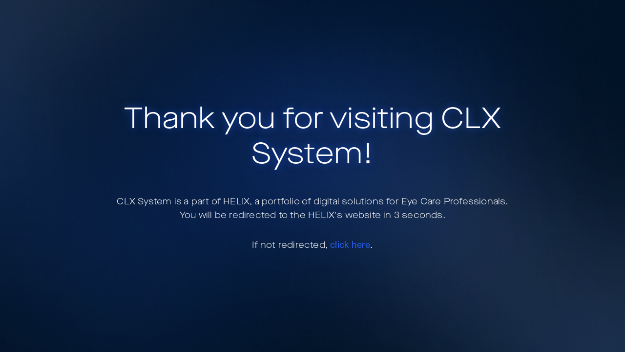

--- FILE ---
content_type: text/html; charset=utf-8
request_url: https://www.helixsolution.com/redirect/?to=%2Fproducts%2Fclx%2F&from=CLX%20System%2F
body_size: 1431
content:
<!DOCTYPE html><html lang="en-GB"><head><meta charSet="utf-8"/><meta name="viewport" content="width=device-width"/><meta name="next-head-count" content="2"/><script id="gtm-head" data-nscript="beforeInteractive">(function(w,d,s,l,i){w[l]=w[l]||[];w[l].push({'gtm.start':
            new Date().getTime(),event:'gtm.js'});var f=d.getElementsByTagName(s)[0],
            j=d.createElement(s),dl=l!='dataLayer'?'&l='+l:'';j.async=true;j.src=
            'https://www.googletagmanager.com/gtm.js?id='+i+dl;f.parentNode.insertBefore(j,f);
            })(window,document,'script','dataLayer','GTM-M4BFZ454');</script><link rel="preload" href="/_next/static/css/45ef1f85724ba7ba.css" as="style"/><link rel="stylesheet" href="/_next/static/css/45ef1f85724ba7ba.css" data-n-g=""/><link rel="preload" href="/_next/static/css/62676c7ea57892f4.css" as="style"/><link rel="stylesheet" href="/_next/static/css/62676c7ea57892f4.css" data-n-p=""/><noscript data-n-css=""></noscript><script defer="" nomodule="" src="/_next/static/chunks/polyfills-c67a75d1b6f99dc8.js"></script><script src="https://js.hsforms.net/forms/v2.js" id="HubSptForm" defer="" data-nscript="beforeInteractive"></script><script src="/_next/static/chunks/webpack-c93ca028423a6276.js" defer=""></script><script src="/_next/static/chunks/framework-ac4fdf4e9931ed5a.js" defer=""></script><script src="/_next/static/chunks/main-6d4a6e4ab7b05c2c.js" defer=""></script><script src="/_next/static/chunks/pages/_app-f5b7d4c7aa995da2.js" defer=""></script><script src="/_next/static/chunks/pages/redirect-1ed77b163b1718db.js" defer=""></script><script src="/_next/static/f2fz2DaMKK86xEHVuyCmZ/_buildManifest.js" defer=""></script><script src="/_next/static/f2fz2DaMKK86xEHVuyCmZ/_ssgManifest.js" defer=""></script></head><body><noscript><iframe src="https://www.googletagmanager.com/ns.html?id=GTM-M4BFZ454"
            height="0" width="0" style="display:none;visibility:hidden"></iframe></noscript><div id="__next"><div class="IntermediatePage_main__HPx_d"><div class="IntermediatePage_container__fItS0"><h1 class="IntermediatePage_title__qdAxO">Thank you for visiting<!-- --> CLX System<!-- -->!</h1><div class="IntermediatePage_description__A41Zl"><p>CLX System is a part of <!-- -->HELIX, a portfolio of digital solutions for Eye Care Professionals.</p><p>You will be redirected to the HELIX&#x27;s website in <!-- -->5<!-- --> seconds.</p><p>If not redirected, <a href="/products/clx/">click here</a>.</p></div></div></div><div id="portal"></div><picture><source srcSet="[data-uri]" type="image/webp"/><img width="99999" height="99999" style="pointer-events:none;position:absolute;top:0;left:0;width:99vw;height:99vh;max-width:99vw;max-height:99vh" alt="wrapper-img"/></picture></div><script id="__NEXT_DATA__" type="application/json">{"props":{"pageProps":{"target":"/products/clx/","from":"CLX System"},"__N_SSP":true},"page":"/redirect","query":{"to":"/products/clx/","from":"CLX System/"},"buildId":"f2fz2DaMKK86xEHVuyCmZ","runtimeConfig":{"RUNTIME_AKAMAY_URL":"https://media.helixsolution.com/cms"},"isFallback":false,"gssp":true,"locale":"default","locales":["default"],"defaultLocale":"default","scriptLoader":[{"async":true,"src":"https://www.googletagmanager.com/gtag/js?id=G-QJPCTX0924","strategy":"afterInteractive"},{"src":"/scripts/gtagScript.js","strategy":"afterInteractive","defer":true}]}</script></body></html>

--- FILE ---
content_type: text/css; charset=UTF-8
request_url: https://www.helixsolution.com/_next/static/css/45ef1f85724ba7ba.css
body_size: 5259
content:
@charset "UTF-8";:root{--grid-gap:24px;--article-width:952px;--max-width:1200px;--max-full-width:1440px;--navbar-height:92px;--navbar-height-mobile:72px;--helix-color-blue:#265ef1;--helix-color-blue-B2:#265ef1b2;--helix-color-blue-CC:#265ef1cc;--helix-color-blue-20:#0088ce12;--helix-color-blue-30:#0088ce12;--helix-color-blue-darkest:#001625;--helix-color-blue-lightest:#edf3fd;--helix-color-white:#fff;--helix-color-white-20:#ffffff20;--helix-color-grey:#5a6675;--helix-color-grey-80:#7b8591;--helix-color-grey-60:#9ca3ac;--helix-color-grey-40:#bdc2c8;--helix-color-grey-20:#dee0e3;--helix-color-grey-10:#eff0f1;--helix-color-success-darker:#1c9128;--helix-color-error-3:#ba1d1d;--helix-info:#dae8fd;--helix-info-lighter:#d9e4f5;--helix-color-info-lightest-50:#dae8fd50;--helix-color-info-lightest-80:#dae8fd80;--helix-neutral:#f5f6f8;--helix-color-neutral:#f5f6f8;--helix-border-neutral-light:#d9e4f5;--helix-color-neutral-lighter:#e5e8ed;--helix-color-neutral-dark:#192e3b;--helix-color-neutral-darker:#465771;--helix-color-neutral-darkest:#344451;--helix-blue:#356cfc;--helix-color-marine:#265ef1;--helix-color-marine-20:#010e3d;--helix-color-black:#001625;--helix-color-purple:#6557c4;--helix-color-violet:#edefff;--helix-color-fuxschia:#ff5c6b;--helix-color-salmon:#f49655;--helix-color-yellow:#ffd618;--helix-color-turquoise:#5ebeb3;--helix-color-gradient:linear-gradient(180deg,#0086d6 -25%,#001a72 139.5%);--helix-color-filter:linear-gradient(270deg,rgba(1,14,61,0),rgba(1,14,61,.7));--helix-color-linear-blue-text:linear-gradient(90.41deg,#265ef1 -39.77%,#001625 30.87%,#265ef1 103.03%);--helix-color-vertical-filter:linear-gradient(180deg,rgba(1,14,61,0),rgba(1,14,61,.7));--helix-color-shadow:box-shadow:0px 0px 24px rgba(1,14,61,.08);--helix-color-radial-black:radial-gradient(50% 50% at 50% 50%,#0f256c 0%,#010e3d 100%);--helix-color-radial-white:radial-gradient(hsla(0,0%,100%,.62) 0,hsla(0,0%,100%,.46) 60%,hsla(0,0%,100%,.34) 90%);--helix-color-linear-light-blue:linear-gradient(257.52deg,#356cfc -10.46%,#001625 118.54%);--helix-color-linear-blue:linear-gradient(180deg,#0086d6 -25%,#001a72 139.5%);--helix-color-linear-gray:linear-gradient(180deg,#dee0e3 -25%,#5a6675 139.5%);--helix-color-linear-black:linear-gradient(0deg,#010e3d,#999fb1);--helix-color-linear-white:linear-gradient(270deg,hsla(0,0%,100%,.34),hsla(0,0%,100%,.92));--helix-color-linear-red:linear-gradient(180deg,rgba(255,92,107,.1) -25%,#ff5c6b 139.5%);--helix-color-linear-purple:linear-gradient(0deg,#6557c4,#c1bce7);--helix-color-linear-purple-blue:linear-gradient(90deg,rgba(151,71,255,.08),rgba(38,94,241,.08));--helix-color-linear-yellow:linear-gradient(0deg,#ffd618,#ffefa3);--helix-color-linear-orange:linear-gradient(0deg,#f49655,#fbd5bb);--helix-text-linear-white:linear-gradient(90.91deg,#265ef1 -108.75%,#fff 47.47%,#265ef1 203.39%);--helix-text-linear-blue:linear-gradient(89.73deg,#265ef1 -43.09%,#001625 38.01%,#265ef1 121.93%);--helix-text-linear-purple:linear-gradient(90deg,#9747ff,#265ef1);--Font-family-Title:"Maison Neue Ext";--Font-family-Body:"Neue Haas Grotesk Text Std";--Font-size-Heading-1:32px;--Font-size-Heading-2:24px;--Font-size-Heading-3:18px;--Font-size-Heading-4:16px;--Font-size-Display:16px;--Font-size-Text-md:14px;--Font-size-Text-xs:12px;--Font-weight-Regular:400;--Font-weight-Medium:500;--Font-line-height-3xl:36px;--Font-line-height-md:24px;--Font-line-height-sm:20px;--Font-letter-spacing-default:0.2px}@media(max-width:834px){:root{--grid-gap:20px}}@media(max-width:425px){:root{--grid-gap:16px}}*{box-sizing:border-box;padding:0;margin:0;-webkit-tap-highlight-color:hsla(0,0%,100%,0)}html{scroll-behavior:smooth}body{overflow-x:hidden;color:var(--helix-color-black);background:url(/_next/static/media/desktopbg.3b4b2094.webp),linear-gradient(180deg,#011830 54.87%,#265ef1 360.37%),linear-gradient(0deg,rgba(0,0,0,.2),rgba(0,0,0,.2));background-repeat:no-repeat;-o-object-fit:cover;object-fit:cover;background-size:100% auto}@media(max-width:768px){body{background:url(/_next/static/media/mobilebg.3b1106d7.webp),linear-gradient(180deg,#011830 54.87%,#265ef1 360.37%),linear-gradient(0deg,rgba(0,0,0,.2),rgba(0,0,0,.2));background-repeat:no-repeat;-o-object-fit:cover;object-fit:cover;background-size:100% auto}}body.light-body{background:url(/_next/static/media/DSK_Aboutus_Background.d00a4567.webp),linear-gradient(180deg,#011830 54.87%,#265ef1 360.37%),linear-gradient(0deg,rgba(0,0,0,.2),rgba(0,0,0,.2));background-repeat:no-repeat;-o-object-fit:cover;object-fit:cover;background-size:100% auto}@media(max-width:1200px){body.light-body{background-size:auto auto}}@media(max-width:768px){body.light-body{background:url(/_next/static/media/MOB_Aboutus_Background.b8a738b9.webp),linear-gradient(180deg,#011830 54.87%,#265ef1 360.37%),linear-gradient(0deg,rgba(0,0,0,.2),rgba(0,0,0,.2));background-repeat:no-repeat;-o-object-fit:cover;object-fit:cover;background-size:100% auto}}body.gradient__blue-body{background:linear-gradient(136.9deg,rgba(38,94,241,.3) -60.75%,rgba(38,94,241,.003) 44.85%,rgba(38,94,241,.3) 171.12%),#fff}body.article__background{background:linear-gradient(116.72deg,rgba(38,94,241,.3) -39.95%,rgba(38,94,241,.003) 31.6%,rgba(38,94,241,.063) 91.59%,rgba(38,94,241,.3) 151.02%),#fff}body.white-body{background:var(--helix-color-white)}img{-webkit-user-drag:none;user-select:none;-moz-user-select:none;-webkit-user-select:none;-ms-user-select:none}@font-face{font-family:Maison Neue Ext;font-weight:500;font-style:normal;font-display:swap;src:url(/_next/static/media/MaisonNeueExt-Medium.d69026de.otf) format("opentype")}@font-face{font-family:Maison Neue Ext;font-weight:400;font-style:normal;font-display:swap;src:url(/_next/static/media/MaisonNeueExt-Light.799bebfa.otf) format("opentype")}@font-face{font-family:Maison Neue Ext;font-weight:700;font-style:normal;font-display:swap;src:url(/_next/static/media/MaisonNeueExt-Bold.725bac4f.otf) format("opentype")}@font-face{font-family:Neue Haas Grotesk Text Std;font-weight:400;font-style:normal;font-display:swap;src:url(/_next/static/media/NHaasGroteskTXStd-55Rg.31100c60.otf) format("opentype")}@font-face{font-family:Neue Haas Grotesk Text Std;font-weight:700;font-style:normal;font-display:swap;src:url(/_next/static/media/NHaasGroteskTXStd-65Md.b57d54c4.otf) format("opentype")}html{font-family:Maison Neue Ext,sans-serif;font-weight:400;font-style:normal}html *{scroll-margin-top:250px}html.font-jp{font-weight:400;font-style:normal}html.font-jp,html.font-jp *{font-family:Maison Neue Ext,sans-serif!important}html.font-jp *{scroll-margin-top:250px}body{font-size:16px;line-height:20px;letter-spacing:0;font-weight:400}body a{text-decoration:none;cursor:pointer;color:var(--helix-color-marine)}body a:hover{color:var(--helix-color-blue);font-weight:700}body h1,body h2,body h3,body h4,body h5{font-family:Maison Neue Ext,sans-serif}body a,body button,body input,body p,body textarea{font-family:Neue Haas Grotesk Text Std,sans-serif}body .h1,body .h1 p,body h1{font-family:var(--Font-family-Title);font-size:var(--Font-size-Heading-1);font-style:normal;font-weight:var(--Font-weight-Medium);line-height:var(--Font-line-height-3xl);letter-spacing:var(--Font-letter-spacing-default)}body .h1 em,body .h1 p em,body h1 em{pointer-events:none}body .h2,body .h2 p,body h2{font-family:var(--Font-family-Title);font-size:var(--Font-size-Heading-2);font-style:normal;font-weight:var(--Font-weight-Medium);line-height:var(--Font-line-height-3xl);letter-spacing:var(--Font-letter-spacing-default)}body .h2 em,body .h2 p em,body h2 em{pointer-events:none}body .h3,body .h3 p,body h3{font-family:var(--Font-family-Title);font-size:var(--Font-size-Heading-3);font-style:normal;font-weight:var(--Font-weight-Medium);line-height:var(--Font-line-height-md);letter-spacing:var(--Font-letter-spacing-default)}body .h3 em,body .h3 p em,body h3 em{pointer-events:none}body .h4,body .h4 p,body h4{font-family:var(--Font-family-Title);font-size:var(--Font-size-Heading-4);font-style:normal;font-weight:var(--Font-weight-Medium);line-height:var(--Font-line-height-sm);letter-spacing:var(--Font-letter-spacing-default)}body .h4 em,body .h4 p em,body h4 em{pointer-events:none}body p{font-size:var(--Font-size-Display)}body .text-md,body .text-md input,body .text-md p,body p{font-family:var(--Font-family-Body);font-style:normal;font-weight:var(--Font-weight-Regular);line-height:var(--Font-line-height-sm);letter-spacing:var(--Font-letter-spacing-default)}body .text-md,body .text-md input,body .text-md p{font-size:var(--Font-size-Text-md)}body .text-xs,body .text-xs p{font-family:var(--Font-family-Body);font-size:var(--Font-size-Text-xs);font-style:normal;font-weight:var(--Font-weight-Regular);line-height:var(--Font-line-height-xs);letter-spacing:var(--Font-letter-spacing-default)}body .jump__anchor{color:inherit;text-decoration:none;pointer-events:none}body .disclaimer__anchor{text-decoration:none!important;font-weight:inherit;color:inherit!important;opacity:.5;left:.1em}body .disclaimer__anchor,body .disclaimer__anchor sup{white-space:nowrap;position:relative;vertical-align:top}body .disclaimer__anchor sup{font-weight:700;font-size:50%;display:inline;top:-.7em}body .tag{font-size:10px;line-height:16px;letter-spacing:4%;font-weight:700}body .mention{font-size:12px;line-height:16px;letter-spacing:.4px}body .title-header{font-size:80px;line-height:100px;letter-spacing:0}body .footnote{font-size:12px;font-style:italic}body .font,body .font__body--l,body .font__body--l p,body .font__body--m,body .font__body--m p,body .font__body--s,body .font__body-s p,body .font__display--l,body .font__display--l p,body .font__display--m,body .font__display--m p,body .font__display--s,body .font__display--s p,body .font__display--xl,body .font__display--xl p,body .font__display--xxl,body .font__display--xxl p,body .font__heading--l,body .font__heading--l p,body .font__heading--m,body .font__heading--m p,body .font__heading--s,body .font__heading-s p,body .font__text--m,body .font__text--m p,body .font__text--s,body .font__text--s p,body .font__text--xs,body .font__text--xs p{font-family:var(--Font-family-Title);font-weight:400}body .font__display--xxl,body .font__display--xxl p{font-size:96px;line-height:124.8px}body .font__display--xl,body .font__display--xl p{font-size:80px;line-height:104px}body .font__display--l,body .font__display--l p{font-size:60px;line-height:78px}body .font__display--m,body .font__display--m p{font-size:40px;line-height:52px}body .font__display--s,body .font__display--s p{font-size:32px;line-height:41.6px}body .font__heading--l,body .font__heading--l p{font-size:28px;line-height:36.4px}body .font__heading--m,body .font__heading--m p{font-size:24px;line-height:31.2px}body .font__heading--s,body .font__heading-s p{font-size:20px;line-height:26px}body .font__body--l,body .font__body--l p{font-size:18px;line-height:27px}body .font__body--m,body .font__body--m p{font-size:16px;line-height:24px}body .font__body--s,body .font__body-s p{font-size:14px;line-height:21px}body .font__text--m,body .font__text--m p{font-size:20px;line-height:30px}body .font__text--s,body .font__text--s p{font-size:16px;line-height:24px}body .font__text--xs,body .font__text--xs p{font-size:13px;line-height:19.5px}body .font__bold,body .font__bold p{font-weight:500}@media(max-width:1253px){body{line-height:24px}body,body button{font-size:14px}body .title-header{font-size:48px;line-height:68px;letter-spacing:0}body .h1,body h1{font-size:32px;line-height:42px;letter-spacing:0}body .h2,body h2{font-size:24px;line-height:34px;letter-spacing:0}body .h3,body h3{font-size:18px;line-height:28px;letter-spacing:0}}.dark *{color:var(--helix-color-white)}.dark a{color:var(--helix-color-blue)}.dark#header span:before{color:#192e3b!important}.dark#header #userIcon{border:1px solid #192e3b!important}.dark#header svg path{fill:#192e3b}.grey{background:var(--helix-color-grey-20);background-repeat:no-repeat}.grey *{color:var(--helix-color-black)}.bg-Orange{background:var(--helix-color-salmon)}.bg-blue{background:var(--helix-color-blue)}.bg-sky-blue{background:var(--helix-color-turquoise)}.bg-marine{background-color:var(--helix-color-marine)}.bg-violet{background-color:var(--helix-color-purple)}.bg-yellow{background-color:var(--helix-color-yellow)}.bg-rose{background-color:var(--helix-color-fuxschia)}.bg-grey{background-color:var(--helix-color-grey)}.bg-gradient-dark-bl{background:var(--helix-color-linear-blue)}.bg-gradient-bl{background:var(--helix-color-linear-light-blue)}.bg-gradient-black,.bg-gradient-gray,.bg-gradient-gry{background:var(--helix-color-linear-gray)}.bg-gradient-y{background:var(--helix-color-linear-yellow)}.bg-gradient-purple{background:var(--helix-color-linear-purple)}.bg-gradient-pink{background:var(--helix-color-linear-red)}.bg-gradient-orange{background:var(--helix-color-linear-orange)}.bg-radial-black{color:var(--helix-color-white);background:var(--helix-color-radial-black);background-repeat:no-repeat}.bg-white{background:var(--helix-color-white)}.align--center{align-items:center;text-align:center}.align--right{text-align:right}.list-style{margin-top:6.6666666667px}.list-style,.list-style ul{list-style-type:none}.list-style sup{position:relative;font-size:50%;top:-.1em;margin-left:.2em}.list-style li{position:relative;padding-left:28px;margin-bottom:6.6666666667px}.list-style li:has(sup):before{content:"";position:absolute;left:0;top:9px;height:12px;width:12px;background-color:var(--helix-color-marine);border-radius:50%}.list-style li:before{content:"";position:absolute;left:0;top:5px;height:12px;width:12px;background-color:var(--helix-color-marine);border-radius:50%}.list-style ol{list-style-type:none}.list-style ol li:before{content:counter(list-item) ". ";font-weight:700;position:absolute;top:0;left:0;background:none}@keyframes dash{0%{stroke-dashoffset:46.75}50%{stroke-dashoffset:46.75/4;transform:rotate(135deg)}to{stroke-dashoffset:46.75;transform:rotate(450deg)}}.no-padding{padding-top:0!important;padding-bottom:0!important}.both-padding{padding-top:inherit;padding-bottom:inherit}.upper-padding{padding-bottom:0!important}.bottom-padding{padding-top:0!important}#pagination{grid-row:100;width:100%;max-width:1248px;display:flex;justify-content:center;margin:auto}#__tealiumGDPRecModal .privacy_prompt1.explicit_consent{background-color:#000!important;padding:20px 3%}#__tealiumGDPRecModal .privacy_prompt1.explicit_consent a,#__tealiumGDPRecModal .privacy_prompt1.explicit_consent p{color:#fff!important}#__tealiumGDPRecModal .privacy_prompt1.explicit_consent button.privacy_prompt_content2#consent_prompt_submit,#__tealiumGDPRecModal .privacy_prompt1.explicit_consent button.privacy_prompt_content2#consent_prompt_submitNo{font-family:var(--Font-family-Title)!important;border-radius:8px!important}#__tealiumGDPRecModal .privacy_prompt1.explicit_consent button.privacy_prompt_content2#consent_prompt_submit{background-color:#000!important;border:1px solid #fff!important}#__tealiumGDPRecModal .privacy_prompt1.explicit_consent button.privacy_prompt_content2#consent_prompt_submitNo{color:#fff!important;border:1px solid #fff!important}#__tealiumGDPRecModal .privacy_prompt1{background-color:var(--helix-color-white)!important;border-top:1px solid var(--helix-color-grey)!important;font-family:Noto Sans,sans-serif!important;font-size:16px!important;line-height:26px!important;letter-spacing:normal!important;font-weight:400!important}#__tealiumGDPRecModal .privacy_prompt1 a{color:var(--helix-color-black)!important}#__tealiumGDPRecModal .privacy_prompt_content1{color:var(--helix-color-black)!important;margin-bottom:24px!important;font-size:16px!important;line-height:26px!important;letter-spacing:normal!important;font-weight:400!important}#__tealiumGDPRecModal #consent_prompt_pref a{text-transform:none!important;font-family:Noto Sans,sans-serif!important;font-size:14px!important;font-weight:700!important}#__tealiumGDPRecModal #consent_prompt_pref{text-transform:none!important}#__tealiumGDPRecModal #consent_prompt_submit{margin:0!important;border-radius:30px!important;border:unset!important;background-color:var(--helix-color-marine)!important;color:#fff!important}#__tealiumGDPRecModal #consent_prompt_submit,#__tealiumGDPRecModal #consent_prompt_submitNo{text-transform:none!important;min-height:48px!important;padding:10px 15px!important;font-family:Noto Sans,sans-serif!important;font-size:14px!important;font-weight:700!important}#__tealiumGDPRecModal #consent_prompt_submitNo{margin:0 24px 0 0!important;border-radius:30px!important;border:2px solid var(--helix-color-marine)!important;background-color:transparent!important;color:var(--helix-color-marine)!important}@media(max-width:767px){#__tealiumGDPRecModal #consent_prompt_submitNo{margin:8px 0 0!important}#__tealiumGDPRecModal .privacy_prompt1{padding:20px 4.2% 0!important}}#__tealiumGDPRcpPrefs{font-family:Noto Sans,sans-serif!important;font-size:16px!important;line-height:26px!important;letter-spacing:normal!important;font-weight:400!important}#__tealiumGDPRcpPrefs .privacy_prompt{border:1px solid var(--helix-color-grey)!important;background-color:#fff!important}#__tealiumGDPRcpPrefs .privacy_prompt,#__tealiumGDPRcpPrefs .privacy_prompt a{color:var(--helix-color-black)!important}#__tealiumGDPRcpPrefs .privacy_prompt_content>.close_btn_thick{border:unset!important;background-color:#fff!important;text-shadow:unset!important;color:var(--helix-color-black)!important;top:30px!important;right:40px!important}#__tealiumGDPRcpPrefs .privacy_prompt_content>.close_btn_thick:after{font:40px Noto Sans!important}#__tealiumGDPRcpPrefs .privacy_prompt_content>.sdgdpradv_headline{font-weight:700!important;letter-spacing:normal!important;color:var(--helix-color-black)!important}#__moreAge1{font-size:16px!important;margin-top:24px}#__tealiumGDPRcpPrefs .privacy_prompt .__button{width:200px;padding:10px 15px;min-width:50px;text-align:center;text-transform:uppercase;text-shadow:unset!important;font-weight:700;font-size:16px;margin-left:auto!important;border-radius:30px!important;border:unset!important;background-color:var(--helix-color-marine)!important;color:#fff!important;font-family:Noto Sans,sans-serif!important;font-size:14px!important;font-weight:700!important}#__tealiumGDPRcpPrefs hr{display:none}#__tealiumGDPRcpPrefs .privacy_prompt table td{padding:0!important}#__tealiumGDPRcpPrefs .privacy_prompt .sdgdpradv_td_category{font-weight:700!important;padding-bottom:4px!important}#__tealiumGDPRcpPrefs .privacy_prompt .sdgdpradv_td_category,#__tealiumGDPRcpPrefs .privacy_prompt .sdgdpradv_td_desc{font-size:14px!important;color:var(--helix-color-black)!important;letter-spacing:normal!important;line-height:normal!important}#__tealiumGDPRcpPrefs .privacy_prompt .sdgdpradv_td_desc{font-weight:400!important;padding-bottom:24px!important}#__tealiumGDPRcpPrefs .privacy_prompt table td{vertical-align:top!important}#__tealiumGDPRcpPrefs .privacy_prompt .sdgdpradv_td_status{padding-right:16px!important;display:flex;align-items:center}#__tealiumGDPRcpPrefs .privacy_prompt input[type=checkbox].toggle+label{max-height:19px!important;background-color:#ccc!important;width:32px!important}#__tealiumGDPRcpPrefs .privacy_prompt input[type=checkbox].toggle:checked+label,.privacy_prompt input[type=checkbox].toggle:focus:checked+label{background-color:var(--helix-color-marine)!important}#__tealiumGDPRcpPrefs .privacy_prompt input[type=checkbox].toggle+label .off,#__tealiumGDPRcpPrefs .privacy_prompt input[type=checkbox].toggle+label .on{display:none!important}#__tealiumGDPRcpPrefs .privacy_prompt input[type=checkbox].toggle+label:before,.privacy_prompt input[type=checkbox].toggle+label:hover:before{height:17px!important;width:17px!important;top:1px!important;left:1px!important}#__tealiumGDPRcpPrefs .privacy_prompt input[type=checkbox].toggle:checked+label:before,.privacy_prompt input[type=checkbox].toggle:checked+label:hover:before,.privacy_prompt input[type=checkbox].toggle:focus:checked+label:before,.privacy_prompt input[type=checkbox].toggle:focus:checked+label:hover:before{margin-left:unset!important;left:14px!important}@media(max-width:1023px){#__tealiumGDPRcpPrefs .privacy_prompt{height:100vh!important;top:0!important;width:100%!important;margin:unset!important;left:50%!important;transform:translateX(-50%)}#__tealiumGDPRcpPrefs .privacy_prompt_content{padding:24px 16px 16px!important}#__tealiumGDPRcpPrefs .privacy_prompt .sdgdpradv_headline{font-size:18px!important}#__moreAge1{margin-top:8px;font-size:16px!important}#__tealiumGDPRcpPrefs .privacy_prompt table{margin-top:24px!important}#__tealiumGDPRcpPrefs .privacy_prompt_content table tbody tr{display:table-row!important;padding:16px!important}#__tealiumGDPRcpPrefs .sdgdpradv_td_desc{width:100%!important}#__tealiumGDPRcpPrefs .privacy_prompt_footer{padding-bottom:24px!important;padding-left:16px!important;padding-right:16px!important}#preferences_prompt_submit{width:100%!important;margin-top:auto!important}#__tealiumGDPRcpPrefs .privacy_prompt_content>.close_btn_thick{top:16px!important;right:16px!important}}.overlay{position:fixed;top:0;left:0;height:9999px;width:9999px;background:rgba(0,0,0,.502);z-index:10}.filterModal{position:fixed;max-width:611px;height:100vh;padding-left:32px;padding-right:32px;background:linear-gradient(136.9deg,rgba(38,94,241,.3) -60.75%,rgba(38,94,241,.003) 51.81%,rgba(38,94,241,.3) 171.12%);background-color:#fff;border-radius:16px;color:var(--helix-blue);z-index:100;top:0;left:24px;box-shadow:0 0 10px 0 rgba(0,0,0,.25)}.filterModal .filterContainer{padding-top:24px;padding-bottom:100px;height:100%;overflow-y:auto}.filterModal .filterContainer .filterWrapper .modalHeader{display:flex;justify-content:space-between;align-items:center}.filterModal .filterContainer .filterWrapper .modalHeader .xButton{margin-right:16px;cursor:pointer}.filterModal .filterContainer .filterWrapper .title{display:block;font-size:20px;line-height:27px;font-weight:500;margin-bottom:8px}.filterModal .filterContainer .filterWrapper .optionBox{position:relative}.filterModal .filterContainer .filterWrapper .optionBox:not(:last-child):after{content:"";position:absolute;bottom:0;right:0;background:linear-gradient(270deg,rgba(38,94,241,0),#265ef1 50%,rgba(38,94,241,0));height:1px;width:100%}.filterModal .filterContainer .filterWrapper .optionBox:not(:last-child) .optionsWrapper{padding-bottom:24px}.filterModal .filterContainer .filterWrapper .optionBox .filterTitle{display:block;font-size:16px;line-height:24px;font-weight:500;margin-bottom:16px;padding-top:24px}.filterModal .filterContainer .filterWrapper .optionBox .optionsWrapper{display:flex;flex-wrap:wrap;gap:16px}.filterModal .filterContainer .filterWrapper .optionBox .optionsWrapper .filterButton{all:unset;cursor:pointer;padding:8px 16px;font-size:16px;line-height:24px;border-radius:100px;border:1px solid var(--helix-color-blue);color:var(--helix-color-blue);transition:all .3s ease-in-out;position:relative;text-decoration:none}.filterModal .filterContainer .filterWrapper .optionBox .optionsWrapper .filterButton:after{content:attr(data-text);font-weight:500;visibility:hidden;height:0;overflow:hidden;display:block}.filterModal .filterContainer .filterWrapper .optionBox .optionsWrapper .filterButton.selected{transition:all .3s ease-in-out;color:var(--helix-color-blue-lightest);font-weight:500;background-color:var(--helix-color-blue);text-decoration:underline}.filterModal .filterContainer .filterWrapper .optionBox .optionsWrapper .filterButton.notSelected{text-decoration:none!important}.filterModal .filterContainer .filterWrapper .optionBox .optionsWrapper .filterButton:hover{text-decoration:underline}.filterModal .actionButtons{margin-top:32px;position:sticky;bottom:0;padding:16px 32px;background:var(--Gradient-Fill-Blue,linear-gradient(137deg,rgba(38,94,241,.3) -60.75%,rgba(38,94,241,0) 51.81%,rgba(38,94,241,.3) 171.12%),#fff);box-shadow:0 0 10px 0 rgba(0,0,0,.251);width:calc(100% + 64px);margin-left:-32px;margin-right:-32px;display:flex;justify-content:space-between}.filterModal .actionButtons button{all:unset;cursor:pointer;padding:12px;font-weight:500;font-size:14px;line-height:20px;border-radius:8px}.filterModal .actionButtons button.clearButton{color:var(--helix-blue);border:1px solid var(--helix-blue)}.filterModal .actionButtons button.applyButton{transition:all .3s ease;color:#fff;background-color:var(--helix-color-blue)}.filterModal .actionButtons button.applyButton:disabled{background-color:#e5e8ed;color:#aeb6bb}@media(max-width:768px){.filterModal{top:0;left:0;width:100%;max-height:100%;min-width:unset;max-width:unset;border-radius:16px;z-index:999}.filterModal .actionButtons{margin-top:unset;display:flex;flex-direction:column;border-radius:8px 8px 0 0}.filterModal .actionButtons button{text-align:center}.filterModal .actionButtons button.applyButton{margin-top:24px}}.slick-slider{box-sizing:border-box;-webkit-user-select:none;-moz-user-select:none;-ms-user-select:none;user-select:none;-webkit-touch-callout:none;-khtml-user-select:none;touch-action:pan-y;-webkit-tap-highlight-color:transparent}.slick-list,.slick-slider{position:relative;display:block}.slick-list{overflow:hidden;margin:0;padding:0}.slick-list:focus{outline:none}.slick-list.dragging{cursor:pointer;cursor:hand}.slick-slider .slick-list,.slick-slider .slick-track{transform:translateZ(0)}.slick-track{position:relative;top:0;left:0;display:block;margin-left:auto;margin-right:auto}.slick-track:after,.slick-track:before{display:table;content:""}.slick-track:after{clear:both}.slick-loading .slick-track{visibility:hidden}.slick-slide{display:none;float:left;height:100%;min-height:1px}[dir=rtl] .slick-slide{float:right}.slick-slide img{display:block}.slick-slide.slick-loading img{display:none}.slick-slide.dragging img{pointer-events:none}.slick-initialized .slick-slide{display:block}.slick-loading .slick-slide{visibility:hidden}.slick-vertical .slick-slide{display:block;height:auto;border:1px solid transparent}.slick-arrow.slick-hidden{display:none}.slick-loading .slick-list{background:#fff url(/_next/static/media/ajax-loader.0b80f665.gif) 50% no-repeat}@font-face{font-family:slick;font-weight:400;font-style:normal;src:url(/_next/static/media/slick.25572f22.eot);src:url(/_next/static/media/slick.25572f22.eot?#iefix) format("embedded-opentype"),url(/_next/static/media/slick.653a4cbb.woff) format("woff"),url(/_next/static/media/slick.6aa1ee46.ttf) format("truetype"),url(/_next/static/media/slick.f895cfdf.svg#slick) format("svg")}.slick-next,.slick-prev{font-size:0;line-height:0;position:absolute;top:50%;display:block;width:20px;height:20px;padding:0;transform:translateY(-50%);cursor:pointer;border:none}.slick-next,.slick-next:focus,.slick-next:hover,.slick-prev,.slick-prev:focus,.slick-prev:hover{color:transparent;outline:none;background:transparent}.slick-next:focus:before,.slick-next:hover:before,.slick-prev:focus:before,.slick-prev:hover:before{opacity:1}.slick-next.slick-disabled:before,.slick-prev.slick-disabled:before{opacity:.25}.slick-next:before,.slick-prev:before{font-family:slick;font-size:20px;line-height:1;opacity:.75;color:#fff;-webkit-font-smoothing:antialiased;-moz-osx-font-smoothing:grayscale}.slick-prev{left:-25px}[dir=rtl] .slick-prev{right:-25px;left:auto}.slick-prev:before{content:"←"}[dir=rtl] .slick-prev:before{content:"→"}.slick-next{right:-25px}[dir=rtl] .slick-next{right:auto;left:-25px}.slick-next:before{content:"→"}[dir=rtl] .slick-next:before{content:"←"}.slick-dotted.slick-slider{margin-bottom:30px}.slick-dots{position:absolute;bottom:-25px;display:block;width:100%;padding:0;margin:0;list-style:none;text-align:center}.slick-dots li{position:relative;display:inline-block;margin:0 5px;padding:0}.slick-dots li,.slick-dots li button{width:20px;height:20px;cursor:pointer}.slick-dots li button{font-size:0;line-height:0;display:block;padding:5px;color:transparent;border:0;outline:none;background:transparent}.slick-dots li button:focus,.slick-dots li button:hover{outline:none}.slick-dots li button:focus:before,.slick-dots li button:hover:before{opacity:1}.slick-dots li button:before{font-family:slick;font-size:6px;line-height:20px;position:absolute;top:0;left:0;width:20px;height:20px;content:"•";text-align:center;opacity:.25;color:#000;-webkit-font-smoothing:antialiased;-moz-osx-font-smoothing:grayscale}.slick-dots li.slick-active button:before{opacity:.75;color:#000}

--- FILE ---
content_type: text/css; charset=UTF-8
request_url: https://www.helixsolution.com/_next/static/css/62676c7ea57892f4.css
body_size: 165
content:
.IntermediatePage_main__HPx_d{height:100vh}.IntermediatePage_main__HPx_d .IntermediatePage_container__fItS0{margin:0 auto;display:flex;flex-direction:column;justify-content:center;text-align:center;color:#fff;max-width:850px;height:100%}.IntermediatePage_main__HPx_d .IntermediatePage_container__fItS0 .IntermediatePage_title__qdAxO{font-family:var(--Font-family-Title);font-weight:var(--Font-weight-Regular);font-size:60px;line-height:72px;text-shadow:0 0 15px var(--helix-color-blue-B2);margin-bottom:48px}.IntermediatePage_main__HPx_d .IntermediatePage_container__fItS0 .IntermediatePage_description__A41Zl p{font-family:var(--Font-family-Title);font-size:var(--Font-size-Heading-3);font-weight:400;line-height:28px}.IntermediatePage_main__HPx_d .IntermediatePage_container__fItS0 .IntermediatePage_description__A41Zl p:last-child{margin-top:32px}@media(max-width:1253px){.IntermediatePage_main__HPx_d .IntermediatePage_container__fItS0{padding:0 24px}.IntermediatePage_main__HPx_d .IntermediatePage_container__fItS0 .IntermediatePage_title__qdAxO{font-size:32px;line-height:48px;margin-bottom:32px}}

--- FILE ---
content_type: application/javascript; charset=UTF-8
request_url: https://www.helixsolution.com/_next/static/f2fz2DaMKK86xEHVuyCmZ/_buildManifest.js
body_size: 211
content:
self.__BUILD_MANIFEST=function(a,b){return{__rewrites:{beforeFiles:[],afterFiles:[{source:"/:nextInternalLocale(default)/robots.txt",destination:"/:nextInternalLocale/api/robots"}],fallback:[]},"/404":[a,b,"static/css/d1dddd73fb8681dd.css","static/chunks/pages/404-df42aa26b20e1ce5.js"],"/_error":["static/chunks/pages/_error-3f70f2d61eb8c6dd.js"],"/cap/content/[id]":["static/chunks/pages/cap/content/[id]-d28551497f4d4b05.js"],"/redirect":["static/css/62676c7ea57892f4.css","static/chunks/pages/redirect-1ed77b163b1718db.js"],"/sitemap.xml":["static/chunks/pages/sitemap.xml-0688ded50771a7f6.js"],"/[[...slug]]":[a,b,"static/chunks/pages/[[...slug]]-5ed706941bf9c830.js"],sortedPages:["/404","/_app","/_error","/cap/content/[id]","/redirect","/sitemap.xml","/[[...slug]]"]}}("static/chunks/next-70b54daae6595575.js","static/chunks/9669-b022b2a9d49b80eb.js"),self.__BUILD_MANIFEST_CB&&self.__BUILD_MANIFEST_CB()

--- FILE ---
content_type: application/javascript; charset=UTF-8
request_url: https://www.helixsolution.com/scripts/gtagScript.js
body_size: -118
content:
window.dataLayer = window.dataLayer || []; function gtag() { dataLayer.push(arguments); } gtag('js', new Date()); gtag('config', 'G-QJPCTX0924');

--- FILE ---
content_type: application/javascript; charset=UTF-8
request_url: https://www.helixsolution.com/_next/static/chunks/framework-ac4fdf4e9931ed5a.js
body_size: 44095
content:
"use strict";(self.webpackChunk_N_E=self.webpackChunk_N_E||[]).push([[9774],{64448:function(a,b,c){/**
 * @license React
 * react-dom.production.min.js
 *
 * Copyright (c) Facebook, Inc. and its affiliates.
 *
 * This source code is licensed under the MIT license found in the
 * LICENSE file in the root directory of this source tree.
 */ /*
 Modernizr 3.0.0pre (Custom Build) | MIT
*/ var d,e,f,g,h,i,j=c(67294),k=c(63840);function l(a){for(var b="https://reactjs.org/docs/error-decoder.html?invariant="+a,c=1;c<arguments.length;c++)b+="&args[]="+encodeURIComponent(arguments[c]);return"Minified React error #"+a+"; visit "+b+" for the full message or use the non-minified dev environment for full errors and additional helpful warnings."}var m=new Set,n={};function o(a,b){p(a,b),p(a+"Capture",b)}function p(a,b){for(n[a]=b,a=0;a<b.length;a++)m.add(b[a])}var q=!("undefined"==typeof window|| void 0===window.document|| void 0===window.document.createElement),r=Object.prototype.hasOwnProperty,s=/^[:A-Z_a-z\u00C0-\u00D6\u00D8-\u00F6\u00F8-\u02FF\u0370-\u037D\u037F-\u1FFF\u200C-\u200D\u2070-\u218F\u2C00-\u2FEF\u3001-\uD7FF\uF900-\uFDCF\uFDF0-\uFFFD][:A-Z_a-z\u00C0-\u00D6\u00D8-\u00F6\u00F8-\u02FF\u0370-\u037D\u037F-\u1FFF\u200C-\u200D\u2070-\u218F\u2C00-\u2FEF\u3001-\uD7FF\uF900-\uFDCF\uFDF0-\uFFFD\-.0-9\u00B7\u0300-\u036F\u203F-\u2040]*$/,t={},u={};function v(a,b,c,d,e,f,g){this.acceptsBooleans=2===b||3===b||4===b,this.attributeName=d,this.attributeNamespace=e,this.mustUseProperty=c,this.propertyName=a,this.type=b,this.sanitizeURL=f,this.removeEmptyString=g}var w={};"children dangerouslySetInnerHTML defaultValue defaultChecked innerHTML suppressContentEditableWarning suppressHydrationWarning style".split(" ").forEach(function(a){w[a]=new v(a,0,!1,a,null,!1,!1)}),[["acceptCharset","accept-charset"],["className","class"],["htmlFor","for"],["httpEquiv","http-equiv"]].forEach(function(a){var b=a[0];w[b]=new v(b,1,!1,a[1],null,!1,!1)}),["contentEditable","draggable","spellCheck","value"].forEach(function(a){w[a]=new v(a,2,!1,a.toLowerCase(),null,!1,!1)}),["autoReverse","externalResourcesRequired","focusable","preserveAlpha"].forEach(function(a){w[a]=new v(a,2,!1,a,null,!1,!1)}),"allowFullScreen async autoFocus autoPlay controls default defer disabled disablePictureInPicture disableRemotePlayback formNoValidate hidden loop noModule noValidate open playsInline readOnly required reversed scoped seamless itemScope".split(" ").forEach(function(a){w[a]=new v(a,3,!1,a.toLowerCase(),null,!1,!1)}),["checked","multiple","muted","selected"].forEach(function(a){w[a]=new v(a,3,!0,a,null,!1,!1)}),["capture","download"].forEach(function(a){w[a]=new v(a,4,!1,a,null,!1,!1)}),["cols","rows","size","span"].forEach(function(a){w[a]=new v(a,6,!1,a,null,!1,!1)}),["rowSpan","start"].forEach(function(a){w[a]=new v(a,5,!1,a.toLowerCase(),null,!1,!1)});var x=/[\-:]([a-z])/g;function y(a){return a[1].toUpperCase()}function z(a,b,c,d){var e,f=w.hasOwnProperty(b)?w[b]:null;(null!==f?0!==f.type:d||!(2<b.length)||"o"!==b[0]&&"O"!==b[0]||"n"!==b[1]&&"N"!==b[1])&&(function(a,b,c,d){if(null==b||function(a,b,c,d){if(null!==c&&0===c.type)return!1;switch(typeof b){case"function":case"symbol":return!0;case"boolean":if(d)return!1;if(null!==c)return!c.acceptsBooleans;return"data-"!==(a=a.toLowerCase().slice(0,5))&&"aria-"!==a;default:return!1}}(a,b,c,d))return!0;if(d)return!1;if(null!==c)switch(c.type){case 3:return!b;case 4:return!1===b;case 5:return isNaN(b);case 6:return isNaN(b)||1>b}return!1}(b,c,f,d)&&(c=null),d||null===f?(e=b,(!!r.call(u,e)|| !r.call(t,e)&&(s.test(e)?u[e]=!0:(t[e]=!0,!1)))&&(null===c?a.removeAttribute(b):a.setAttribute(b,""+c))):f.mustUseProperty?a[f.propertyName]=null===c?3!==f.type&&"":c:(b=f.attributeName,d=f.attributeNamespace,null===c?a.removeAttribute(b):(c=3===(f=f.type)||4===f&& !0===c?"":""+c,d?a.setAttributeNS(d,b,c):a.setAttribute(b,c))))}"accent-height alignment-baseline arabic-form baseline-shift cap-height clip-path clip-rule color-interpolation color-interpolation-filters color-profile color-rendering dominant-baseline enable-background fill-opacity fill-rule flood-color flood-opacity font-family font-size font-size-adjust font-stretch font-style font-variant font-weight glyph-name glyph-orientation-horizontal glyph-orientation-vertical horiz-adv-x horiz-origin-x image-rendering letter-spacing lighting-color marker-end marker-mid marker-start overline-position overline-thickness paint-order panose-1 pointer-events rendering-intent shape-rendering stop-color stop-opacity strikethrough-position strikethrough-thickness stroke-dasharray stroke-dashoffset stroke-linecap stroke-linejoin stroke-miterlimit stroke-opacity stroke-width text-anchor text-decoration text-rendering underline-position underline-thickness unicode-bidi unicode-range units-per-em v-alphabetic v-hanging v-ideographic v-mathematical vector-effect vert-adv-y vert-origin-x vert-origin-y word-spacing writing-mode xmlns:xlink x-height".split(" ").forEach(function(a){var b=a.replace(x,y);w[b]=new v(b,1,!1,a,null,!1,!1)}),"xlink:actuate xlink:arcrole xlink:role xlink:show xlink:title xlink:type".split(" ").forEach(function(a){var b=a.replace(x,y);w[b]=new v(b,1,!1,a,"http://www.w3.org/1999/xlink",!1,!1)}),["xml:base","xml:lang","xml:space"].forEach(function(a){var b=a.replace(x,y);w[b]=new v(b,1,!1,a,"http://www.w3.org/XML/1998/namespace",!1,!1)}),["tabIndex","crossOrigin"].forEach(function(a){w[a]=new v(a,1,!1,a.toLowerCase(),null,!1,!1)}),w.xlinkHref=new v("xlinkHref",1,!1,"xlink:href","http://www.w3.org/1999/xlink",!0,!1),["src","href","action","formAction"].forEach(function(a){w[a]=new v(a,1,!1,a.toLowerCase(),null,!0,!0)});var A=j.__SECRET_INTERNALS_DO_NOT_USE_OR_YOU_WILL_BE_FIRED,B=Symbol.for("react.element"),C=Symbol.for("react.portal"),D=Symbol.for("react.fragment"),E=Symbol.for("react.strict_mode"),F=Symbol.for("react.profiler"),G=Symbol.for("react.provider"),H=Symbol.for("react.context"),I=Symbol.for("react.forward_ref"),J=Symbol.for("react.suspense"),K=Symbol.for("react.suspense_list"),L=Symbol.for("react.memo"),M=Symbol.for("react.lazy");Symbol.for("react.scope"),Symbol.for("react.debug_trace_mode");var N=Symbol.for("react.offscreen");Symbol.for("react.legacy_hidden"),Symbol.for("react.cache"),Symbol.for("react.tracing_marker");var O=Symbol.iterator;function P(a){return null===a||"object"!=typeof a?null:"function"==typeof(a=O&&a[O]||a["@@iterator"])?a:null}var Q,R=Object.assign;function S(a){if(void 0===Q)try{throw Error()}catch(b){var c=b.stack.trim().match(/\n( *(at )?)/);Q=c&&c[1]||""}return"\n"+Q+a}var T=!1;function U(a,b){if(!a||T)return"";T=!0;var c=Error.prepareStackTrace;Error.prepareStackTrace=void 0;try{if(b){if(b=function(){throw Error()},Object.defineProperty(b.prototype,"props",{set:function(){throw Error()}}),"object"==typeof Reflect&&Reflect.construct){try{Reflect.construct(b,[])}catch(d){var e=d}Reflect.construct(a,[],b)}else{try{b.call()}catch(f){e=f}a.call(b.prototype)}}else{try{throw Error()}catch(g){e=g}a()}}catch(h){if(h&&e&&"string"==typeof h.stack){for(var i=h.stack.split("\n"),j=e.stack.split("\n"),k=i.length-1,l=j.length-1;1<=k&&0<=l&&i[k]!==j[l];)l--;for(;1<=k&&0<=l;k--,l--)if(i[k]!==j[l]){if(1!==k||1!==l)do if(k--,0> --l||i[k]!==j[l]){var m="\n"+i[k].replace(" at new "," at ");return a.displayName&&m.includes("<anonymous>")&&(m=m.replace("<anonymous>",a.displayName)),m}while(1<=k&&0<=l)break}}}finally{T=!1,Error.prepareStackTrace=c}return(a=a?a.displayName||a.name:"")?S(a):""}function V(a){switch(a.tag){case 5:return S(a.type);case 16:return S("Lazy");case 13:return S("Suspense");case 19:return S("SuspenseList");case 0:case 2:case 15:return a=U(a.type,!1);case 11:return a=U(a.type.render,!1);case 1:return a=U(a.type,!0);default:return""}}function W(a){if(null==a)return null;if("function"==typeof a)return a.displayName||a.name||null;if("string"==typeof a)return a;switch(a){case D:return"Fragment";case C:return"Portal";case F:return"Profiler";case E:return"StrictMode";case J:return"Suspense";case K:return"SuspenseList"}if("object"==typeof a)switch(a.$$typeof){case H:return(a.displayName||"Context")+".Consumer";case G:return(a._context.displayName||"Context")+".Provider";case I:var b=a.render;return(a=a.displayName)||(a=""!==(a=b.displayName||b.name||"")?"ForwardRef("+a+")":"ForwardRef"),a;case L:return null!==(b=a.displayName||null)?b:W(a.type)||"Memo";case M:b=a._payload,a=a._init;try{return W(a(b))}catch(c){}}return null}function X(a){var b=a.type;switch(a.tag){case 24:return"Cache";case 9:return(b.displayName||"Context")+".Consumer";case 10:return(b._context.displayName||"Context")+".Provider";case 18:return"DehydratedFragment";case 11:return a=(a=b.render).displayName||a.name||"",b.displayName||(""!==a?"ForwardRef("+a+")":"ForwardRef");case 7:return"Fragment";case 5:return b;case 4:return"Portal";case 3:return"Root";case 6:return"Text";case 16:return W(b);case 8:return b===E?"StrictMode":"Mode";case 22:return"Offscreen";case 12:return"Profiler";case 21:return"Scope";case 13:return"Suspense";case 19:return"SuspenseList";case 25:return"TracingMarker";case 1:case 0:case 17:case 2:case 14:case 15:if("function"==typeof b)return b.displayName||b.name||null;if("string"==typeof b)return b}return null}function Y(a){switch(typeof a){case"boolean":case"number":case"string":case"undefined":case"object":return a;default:return""}}function Z(a){var b=a.type;return(a=a.nodeName)&&"input"===a.toLowerCase()&&("checkbox"===b||"radio"===b)}function $(a){a._valueTracker||(a._valueTracker=function(a){var b=Z(a)?"checked":"value",c=Object.getOwnPropertyDescriptor(a.constructor.prototype,b),d=""+a[b];if(!a.hasOwnProperty(b)&& void 0!==c&&"function"==typeof c.get&&"function"==typeof c.set){var e=c.get,f=c.set;return Object.defineProperty(a,b,{configurable:!0,get:function(){return e.call(this)},set:function(a){d=""+a,f.call(this,a)}}),Object.defineProperty(a,b,{enumerable:c.enumerable}),{getValue:function(){return d},setValue:function(a){d=""+a},stopTracking:function(){a._valueTracker=null,delete a[b]}}}}(a))}function _(a){if(!a)return!1;var b=a._valueTracker;if(!b)return!0;var c=b.getValue(),d="";return a&&(d=Z(a)?a.checked?"true":"false":a.value),(a=d)!==c&&(b.setValue(a),!0)}function aa(a){if(void 0===(a=a||("undefined"!=typeof document?document:void 0)))return null;try{return a.activeElement||a.body}catch(b){return a.body}}function ab(a,b){var c=b.checked;return R({},b,{defaultChecked:void 0,defaultValue:void 0,value:void 0,checked:null!=c?c:a._wrapperState.initialChecked})}function ac(a,b){var c=null==b.defaultValue?"":b.defaultValue,d=null!=b.checked?b.checked:b.defaultChecked;c=Y(null!=b.value?b.value:c),a._wrapperState={initialChecked:d,initialValue:c,controlled:"checkbox"===b.type||"radio"===b.type?null!=b.checked:null!=b.value}}function ad(a,b){null!=(b=b.checked)&&z(a,"checked",b,!1)}function ae(a,b){ad(a,b);var c=Y(b.value),d=b.type;if(null!=c)"number"===d?(0===c&&""===a.value||a.value!=c)&&(a.value=""+c):a.value!==""+c&&(a.value=""+c);else if("submit"===d||"reset"===d){a.removeAttribute("value");return}b.hasOwnProperty("value")?ag(a,b.type,c):b.hasOwnProperty("defaultValue")&&ag(a,b.type,Y(b.defaultValue)),null==b.checked&&null!=b.defaultChecked&&(a.defaultChecked=!!b.defaultChecked)}function af(a,b,c){if(b.hasOwnProperty("value")||b.hasOwnProperty("defaultValue")){var d=b.type;if(!("submit"!==d&&"reset"!==d|| void 0!==b.value&&null!==b.value))return;b=""+a._wrapperState.initialValue,c||b===a.value||(a.value=b),a.defaultValue=b}""!==(c=a.name)&&(a.name=""),a.defaultChecked=!!a._wrapperState.initialChecked,""!==c&&(a.name=c)}function ag(a,b,c){("number"!==b||aa(a.ownerDocument)!==a)&&(null==c?a.defaultValue=""+a._wrapperState.initialValue:a.defaultValue!==""+c&&(a.defaultValue=""+c))}var ah=Array.isArray;function ai(a,b,c,d){if(a=a.options,b){b={};for(var e=0;e<c.length;e++)b["$"+c[e]]=!0;for(c=0;c<a.length;c++)e=b.hasOwnProperty("$"+a[c].value),a[c].selected!==e&&(a[c].selected=e),e&&d&&(a[c].defaultSelected=!0)}else{for(e=0,c=""+Y(c),b=null;e<a.length;e++){if(a[e].value===c){a[e].selected=!0,d&&(a[e].defaultSelected=!0);return}null!==b||a[e].disabled||(b=a[e])}null!==b&&(b.selected=!0)}}function aj(a,b){if(null!=b.dangerouslySetInnerHTML)throw Error(l(91));return R({},b,{value:void 0,defaultValue:void 0,children:""+a._wrapperState.initialValue})}function ak(a,b){var c=b.value;if(null==c){if(c=b.children,b=b.defaultValue,null!=c){if(null!=b)throw Error(l(92));if(ah(c)){if(1<c.length)throw Error(l(93));c=c[0]}b=c}null==b&&(b=""),c=b}a._wrapperState={initialValue:Y(c)}}function al(a,b){var c=Y(b.value),d=Y(b.defaultValue);null!=c&&((c=""+c)!==a.value&&(a.value=c),null==b.defaultValue&&a.defaultValue!==c&&(a.defaultValue=c)),null!=d&&(a.defaultValue=""+d)}function am(a){var b=a.textContent;b===a._wrapperState.initialValue&&""!==b&&null!==b&&(a.value=b)}function an(a){switch(a){case"svg":return"http://www.w3.org/2000/svg";case"math":return"http://www.w3.org/1998/Math/MathML";default:return"http://www.w3.org/1999/xhtml"}}function ao(a,b){return null==a||"http://www.w3.org/1999/xhtml"===a?an(b):"http://www.w3.org/2000/svg"===a&&"foreignObject"===b?"http://www.w3.org/1999/xhtml":a}var ap,aq=function(a){return"undefined"!=typeof MSApp&&MSApp.execUnsafeLocalFunction?function(b,c,d,e){MSApp.execUnsafeLocalFunction(function(){return a(b,c,d,e)})}:a}(function(a,b){if("http://www.w3.org/2000/svg"!==a.namespaceURI||"innerHTML"in a)a.innerHTML=b;else{for((ap=ap||document.createElement("div")).innerHTML="<svg>"+b.valueOf().toString()+"</svg>",b=ap.firstChild;a.firstChild;)a.removeChild(a.firstChild);for(;b.firstChild;)a.appendChild(b.firstChild)}});function ar(a,b){if(b){var c=a.firstChild;if(c&&c===a.lastChild&&3===c.nodeType){c.nodeValue=b;return}}a.textContent=b}var as={animationIterationCount:!0,aspectRatio:!0,borderImageOutset:!0,borderImageSlice:!0,borderImageWidth:!0,boxFlex:!0,boxFlexGroup:!0,boxOrdinalGroup:!0,columnCount:!0,columns:!0,flex:!0,flexGrow:!0,flexPositive:!0,flexShrink:!0,flexNegative:!0,flexOrder:!0,gridArea:!0,gridRow:!0,gridRowEnd:!0,gridRowSpan:!0,gridRowStart:!0,gridColumn:!0,gridColumnEnd:!0,gridColumnSpan:!0,gridColumnStart:!0,fontWeight:!0,lineClamp:!0,lineHeight:!0,opacity:!0,order:!0,orphans:!0,tabSize:!0,widows:!0,zIndex:!0,zoom:!0,fillOpacity:!0,floodOpacity:!0,stopOpacity:!0,strokeDasharray:!0,strokeDashoffset:!0,strokeMiterlimit:!0,strokeOpacity:!0,strokeWidth:!0},at=["Webkit","ms","Moz","O"];function au(a,b,c){return null==b||"boolean"==typeof b||""===b?"":c||"number"!=typeof b||0===b||as.hasOwnProperty(a)&&as[a]?(""+b).trim():b+"px"}function av(a,b){for(var c in a=a.style,b)if(b.hasOwnProperty(c)){var d=0===c.indexOf("--"),e=au(c,b[c],d);"float"===c&&(c="cssFloat"),d?a.setProperty(c,e):a[c]=e}}Object.keys(as).forEach(function(a){at.forEach(function(b){as[b=b+a.charAt(0).toUpperCase()+a.substring(1)]=as[a]})});var aw=R({menuitem:!0},{area:!0,base:!0,br:!0,col:!0,embed:!0,hr:!0,img:!0,input:!0,keygen:!0,link:!0,meta:!0,param:!0,source:!0,track:!0,wbr:!0});function ax(a,b){if(b){if(aw[a]&&(null!=b.children||null!=b.dangerouslySetInnerHTML))throw Error(l(137,a));if(null!=b.dangerouslySetInnerHTML){if(null!=b.children)throw Error(l(60));if("object"!=typeof b.dangerouslySetInnerHTML||!("__html"in b.dangerouslySetInnerHTML))throw Error(l(61))}if(null!=b.style&&"object"!=typeof b.style)throw Error(l(62))}}function ay(a,b){if(-1===a.indexOf("-"))return"string"==typeof b.is;switch(a){case"annotation-xml":case"color-profile":case"font-face":case"font-face-src":case"font-face-uri":case"font-face-format":case"font-face-name":case"missing-glyph":return!1;default:return!0}}var az=null;function aA(a){return(a=a.target||a.srcElement||window).correspondingUseElement&&(a=a.correspondingUseElement),3===a.nodeType?a.parentNode:a}var aB=null,aC=null,aD=null;function aE(a){if(a=d1(a)){if("function"!=typeof aB)throw Error(l(280));var b=a.stateNode;b&&(b=d3(b),aB(a.stateNode,a.type,b))}}function aF(a){aC?aD?aD.push(a):aD=[a]:aC=a}function aG(){if(aC){var a=aC,b=aD;if(aD=aC=null,aE(a),b)for(a=0;a<b.length;a++)aE(b[a])}}function aH(a,b){return a(b)}function aI(){}var aJ=!1;function aK(a,b,c){if(aJ)return a(b,c);aJ=!0;try{return aH(a,b,c)}finally{aJ=!1,(null!==aC||null!==aD)&&(aI(),aG())}}function aL(a,b){var c=a.stateNode;if(null===c)return null;var d=d3(c);if(null===d)return null;c=d[b];a:switch(b){case"onClick":case"onClickCapture":case"onDoubleClick":case"onDoubleClickCapture":case"onMouseDown":case"onMouseDownCapture":case"onMouseMove":case"onMouseMoveCapture":case"onMouseUp":case"onMouseUpCapture":case"onMouseEnter":(d=!d.disabled)||(d=!("button"===(a=a.type)||"input"===a||"select"===a||"textarea"===a)),a=!d;break a;default:a=!1}if(a)return null;if(c&&"function"!=typeof c)throw Error(l(231,b,typeof c));return c}var aM=!1;if(q)try{var aN={};Object.defineProperty(aN,"passive",{get:function(){aM=!0}}),window.addEventListener("test",aN,aN),window.removeEventListener("test",aN,aN)}catch(aO){aM=!1}function aP(a,b,c,d,e,f,g,h,i){var j=Array.prototype.slice.call(arguments,3);try{b.apply(c,j)}catch(k){this.onError(k)}}var aQ=!1,aR=null,aS=!1,aT=null,aU={onError:function(a){aQ=!0,aR=a}};function aV(a,b,c,d,e,f,g,h,i){aQ=!1,aR=null,aP.apply(aU,arguments)}function aW(a){var b=a,c=a;if(a.alternate)for(;b.return;)b=b.return;else{a=b;do 0!=(4098&(b=a).flags)&&(c=b.return),a=b.return;while(a)}return 3===b.tag?c:null}function aX(a){if(13===a.tag){var b=a.memoizedState;if(null===b&&null!==(a=a.alternate)&&(b=a.memoizedState),null!==b)return b.dehydrated}return null}function aY(a){if(aW(a)!==a)throw Error(l(188))}function aZ(a){return null!==(a=function(a){var b=a.alternate;if(!b){if(null===(b=aW(a)))throw Error(l(188));return b!==a?null:a}for(var c=a,d=b;;){var e=c.return;if(null===e)break;var f=e.alternate;if(null===f){if(null!==(d=e.return)){c=d;continue}break}if(e.child===f.child){for(f=e.child;f;){if(f===c)return aY(e),a;if(f===d)return aY(e),b;f=f.sibling}throw Error(l(188))}if(c.return!==d.return)c=e,d=f;else{for(var g=!1,h=e.child;h;){if(h===c){g=!0,c=e,d=f;break}if(h===d){g=!0,d=e,c=f;break}h=h.sibling}if(!g){for(h=f.child;h;){if(h===c){g=!0,c=f,d=e;break}if(h===d){g=!0,d=f,c=e;break}h=h.sibling}if(!g)throw Error(l(189))}}if(c.alternate!==d)throw Error(l(190))}if(3!==c.tag)throw Error(l(188));return c.stateNode.current===c?a:b}(a))?a$(a):null}function a$(a){if(5===a.tag||6===a.tag)return a;for(a=a.child;null!==a;){var b=a$(a);if(null!==b)return b;a=a.sibling}return null}var a_=k.unstable_scheduleCallback,a0=k.unstable_cancelCallback,a1=k.unstable_shouldYield,a2=k.unstable_requestPaint,a3=k.unstable_now,a4=k.unstable_getCurrentPriorityLevel,a5=k.unstable_ImmediatePriority,a6=k.unstable_UserBlockingPriority,a7=k.unstable_NormalPriority,a8=k.unstable_LowPriority,a9=k.unstable_IdlePriority,ba=null,bb=null,bc=Math.clz32?Math.clz32:function(a){return 0==(a>>>=0)?32:31-(bd(a)/be|0)|0},bd=Math.log,be=Math.LN2,bf=64,bg=4194304;function bh(a){switch(a& -a){case 1:return 1;case 2:return 2;case 4:return 4;case 8:return 8;case 16:return 16;case 32:return 32;case 64:case 128:case 256:case 512:case 1024:case 2048:case 4096:case 8192:case 16384:case 32768:case 65536:case 131072:case 262144:case 524288:case 1048576:case 2097152:return 4194240&a;case 4194304:case 8388608:case 16777216:case 33554432:case 67108864:return 130023424&a;case 134217728:return 134217728;case 268435456:return 268435456;case 536870912:return 536870912;case 1073741824:return 1073741824;default:return a}}function bi(a,b){var c=a.pendingLanes;if(0===c)return 0;var d=0,e=a.suspendedLanes,f=a.pingedLanes,g=268435455&c;if(0!==g){var h=g& ~e;0!==h?d=bh(h):0!=(f&=g)&&(d=bh(f))}else 0!=(g=c& ~e)?d=bh(g):0!==f&&(d=bh(f));if(0===d)return 0;if(0!==b&&b!==d&&0==(b&e)&&((e=d& -d)>=(f=b& -b)||16===e&&0!=(4194240&f)))return b;if(0!=(4&d)&&(d|=16&c),0!==(b=a.entangledLanes))for(a=a.entanglements,b&=d;0<b;)e=1<<(c=31-bc(b)),d|=a[c],b&=~e;return d}function bj(a,b){switch(a){case 1:case 2:case 4:return b+250;case 8:case 16:case 32:case 64:case 128:case 256:case 512:case 1024:case 2048:case 4096:case 8192:case 16384:case 32768:case 65536:case 131072:case 262144:case 524288:case 1048576:case 2097152:return b+5e3;default:return -1}}function bk(a){return 0!=(a=-1073741825&a.pendingLanes)?a:1073741824&a?1073741824:0}function bl(){var a=bf;return 0==(4194240&(bf<<=1))&&(bf=64),a}function bm(a){for(var b=[],c=0;31>c;c++)b.push(a);return b}function bn(a,b,c){a.pendingLanes|=b,536870912!==b&&(a.suspendedLanes=0,a.pingedLanes=0),(a=a.eventTimes)[b=31-bc(b)]=c}function bo(a,b){var c=a.entangledLanes|=b;for(a=a.entanglements;c;){var d=31-bc(c),e=1<<d;e&b|a[d]&b&&(a[d]|=b),c&=~e}}var bp=0;function bq(a){return 1<(a&=-a)?4<a?0!=(268435455&a)?16:536870912:4:1}var br,bs,bt,bu,bv,bw=!1,bx=[],by=null,bz=null,bA=null,bB=new Map,bC=new Map,bD=[],bE="mousedown mouseup touchcancel touchend touchstart auxclick dblclick pointercancel pointerdown pointerup dragend dragstart drop compositionend compositionstart keydown keypress keyup input textInput copy cut paste click change contextmenu reset submit".split(" ");function bF(a,b){switch(a){case"focusin":case"focusout":by=null;break;case"dragenter":case"dragleave":bz=null;break;case"mouseover":case"mouseout":bA=null;break;case"pointerover":case"pointerout":bB.delete(b.pointerId);break;case"gotpointercapture":case"lostpointercapture":bC.delete(b.pointerId)}}function bG(a,b,c,d,e,f){return null===a||a.nativeEvent!==f?(a={blockedOn:b,domEventName:c,eventSystemFlags:d,nativeEvent:f,targetContainers:[e]},null!==b&&null!==(b=d1(b))&&bs(b),a):(a.eventSystemFlags|=d,b=a.targetContainers,null!==e&& -1===b.indexOf(e)&&b.push(e),a)}function bH(a){var b=d0(a.target);if(null!==b){var c=aW(b);if(null!==c){if(13===(b=c.tag)){if(null!==(b=aX(c))){a.blockedOn=b,bv(a.priority,function(){bt(c)});return}}else if(3===b&&c.stateNode.current.memoizedState.isDehydrated){a.blockedOn=3===c.tag?c.stateNode.containerInfo:null;return}}}a.blockedOn=null}function bI(a){if(null!==a.blockedOn)return!1;for(var b=a.targetContainers;0<b.length;){var c=bT(a.domEventName,a.eventSystemFlags,b[0],a.nativeEvent);if(null!==c)return null!==(b=d1(c))&&bs(b),a.blockedOn=c,!1;var d=new(c=a.nativeEvent).constructor(c.type,c);az=d,c.target.dispatchEvent(d),az=null,b.shift()}return!0}function bJ(a,b,c){bI(a)&&c.delete(b)}function bK(){bw=!1,null!==by&&bI(by)&&(by=null),null!==bz&&bI(bz)&&(bz=null),null!==bA&&bI(bA)&&(bA=null),bB.forEach(bJ),bC.forEach(bJ)}function bL(a,b){a.blockedOn===b&&(a.blockedOn=null,bw||(bw=!0,k.unstable_scheduleCallback(k.unstable_NormalPriority,bK)))}function bM(a){function b(b){return bL(b,a)}if(0<bx.length){bL(bx[0],a);for(var c=1;c<bx.length;c++){var d=bx[c];d.blockedOn===a&&(d.blockedOn=null)}}for(null!==by&&bL(by,a),null!==bz&&bL(bz,a),null!==bA&&bL(bA,a),bB.forEach(b),bC.forEach(b),c=0;c<bD.length;c++)(d=bD[c]).blockedOn===a&&(d.blockedOn=null);for(;0<bD.length&&null===(c=bD[0]).blockedOn;)bH(c),null===c.blockedOn&&bD.shift()}var bN=A.ReactCurrentBatchConfig,bO=!0;function bP(a,b,c,d){var e=bp,f=bN.transition;bN.transition=null;try{bp=1,bR(a,b,c,d)}finally{bp=e,bN.transition=f}}function bQ(a,b,c,d){var e=bp,f=bN.transition;bN.transition=null;try{bp=4,bR(a,b,c,d)}finally{bp=e,bN.transition=f}}function bR(a,b,c,d){if(bO){var e=bT(a,b,c,d);if(null===e)dA(a,b,d,bS,c),bF(a,d);else if(function(a,b,c,d,e){switch(b){case"focusin":return by=bG(by,a,b,c,d,e),!0;case"dragenter":return bz=bG(bz,a,b,c,d,e),!0;case"mouseover":return bA=bG(bA,a,b,c,d,e),!0;case"pointerover":var f=e.pointerId;return bB.set(f,bG(bB.get(f)||null,a,b,c,d,e)),!0;case"gotpointercapture":return f=e.pointerId,bC.set(f,bG(bC.get(f)||null,a,b,c,d,e)),!0}return!1}(e,a,b,c,d))d.stopPropagation();else if(bF(a,d),4&b&& -1<bE.indexOf(a)){for(;null!==e;){var f=d1(e);if(null!==f&&br(f),null===(f=bT(a,b,c,d))&&dA(a,b,d,bS,c),f===e)break;e=f}null!==e&&d.stopPropagation()}else dA(a,b,d,null,c)}}var bS=null;function bT(a,b,c,d){if(bS=null,a=aA(d),null!==(a=d0(a))){if(null===(b=aW(a)))a=null;else if(13===(c=b.tag)){if(null!==(a=aX(b)))return a;a=null}else if(3===c){if(b.stateNode.current.memoizedState.isDehydrated)return 3===b.tag?b.stateNode.containerInfo:null;a=null}else b!==a&&(a=null)}return bS=a,null}function bU(a){switch(a){case"cancel":case"click":case"close":case"contextmenu":case"copy":case"cut":case"auxclick":case"dblclick":case"dragend":case"dragstart":case"drop":case"focusin":case"focusout":case"input":case"invalid":case"keydown":case"keypress":case"keyup":case"mousedown":case"mouseup":case"paste":case"pause":case"play":case"pointercancel":case"pointerdown":case"pointerup":case"ratechange":case"reset":case"resize":case"seeked":case"submit":case"touchcancel":case"touchend":case"touchstart":case"volumechange":case"change":case"selectionchange":case"textInput":case"compositionstart":case"compositionend":case"compositionupdate":case"beforeblur":case"afterblur":case"beforeinput":case"blur":case"fullscreenchange":case"focus":case"hashchange":case"popstate":case"select":case"selectstart":return 1;case"drag":case"dragenter":case"dragexit":case"dragleave":case"dragover":case"mousemove":case"mouseout":case"mouseover":case"pointermove":case"pointerout":case"pointerover":case"scroll":case"toggle":case"touchmove":case"wheel":case"mouseenter":case"mouseleave":case"pointerenter":case"pointerleave":return 4;case"message":switch(a4()){case a5:return 1;case a6:return 4;case a7:case a8:return 16;case a9:return 536870912;default:return 16}default:return 16}}var bV=null,bW=null,bX=null;function bY(){if(bX)return bX;var a,b,c=bW,d=c.length,e="value"in bV?bV.value:bV.textContent,f=e.length;for(a=0;a<d&&c[a]===e[a];a++);var g=d-a;for(b=1;b<=g&&c[d-b]===e[f-b];b++);return bX=e.slice(a,1<b?1-b:void 0)}function bZ(a){var b=a.keyCode;return"charCode"in a?0===(a=a.charCode)&&13===b&&(a=13):a=b,10===a&&(a=13),32<=a||13===a?a:0}function b$(){return!0}function b_(){return!1}function b0(a){function b(b,c,d,e,f){for(var g in this._reactName=b,this._targetInst=d,this.type=c,this.nativeEvent=e,this.target=f,this.currentTarget=null,a)a.hasOwnProperty(g)&&(b=a[g],this[g]=b?b(e):e[g]);return this.isDefaultPrevented=(null!=e.defaultPrevented?e.defaultPrevented:!1===e.returnValue)?b$:b_,this.isPropagationStopped=b_,this}return R(b.prototype,{preventDefault:function(){this.defaultPrevented=!0;var a=this.nativeEvent;a&&(a.preventDefault?a.preventDefault():"unknown"!=typeof a.returnValue&&(a.returnValue=!1),this.isDefaultPrevented=b$)},stopPropagation:function(){var a=this.nativeEvent;a&&(a.stopPropagation?a.stopPropagation():"unknown"!=typeof a.cancelBubble&&(a.cancelBubble=!0),this.isPropagationStopped=b$)},persist:function(){},isPersistent:b$}),b}var b1,b2,b3,b4={eventPhase:0,bubbles:0,cancelable:0,timeStamp:function(a){return a.timeStamp||Date.now()},defaultPrevented:0,isTrusted:0},b5=b0(b4),b6=R({},b4,{view:0,detail:0}),b7=b0(b6),b8=R({},b6,{screenX:0,screenY:0,clientX:0,clientY:0,pageX:0,pageY:0,ctrlKey:0,shiftKey:0,altKey:0,metaKey:0,getModifierState:co,button:0,buttons:0,relatedTarget:function(a){return void 0===a.relatedTarget?a.fromElement===a.srcElement?a.toElement:a.fromElement:a.relatedTarget},movementX:function(a){return"movementX"in a?a.movementX:(a!==b3&&(b3&&"mousemove"===a.type?(b1=a.screenX-b3.screenX,b2=a.screenY-b3.screenY):b2=b1=0,b3=a),b1)},movementY:function(a){return"movementY"in a?a.movementY:b2}}),b9=b0(b8),ca=R({},b8,{dataTransfer:0}),cb=b0(ca),cc=R({},b6,{relatedTarget:0}),cd=b0(cc),ce=R({},b4,{animationName:0,elapsedTime:0,pseudoElement:0}),cf=b0(ce),cg=R({},b4,{clipboardData:function(a){return"clipboardData"in a?a.clipboardData:window.clipboardData}}),ch=b0(cg),ci=R({},b4,{data:0}),cj=b0(ci),ck={Esc:"Escape",Spacebar:" ",Left:"ArrowLeft",Up:"ArrowUp",Right:"ArrowRight",Down:"ArrowDown",Del:"Delete",Win:"OS",Menu:"ContextMenu",Apps:"ContextMenu",Scroll:"ScrollLock",MozPrintableKey:"Unidentified"},cl={8:"Backspace",9:"Tab",12:"Clear",13:"Enter",16:"Shift",17:"Control",18:"Alt",19:"Pause",20:"CapsLock",27:"Escape",32:" ",33:"PageUp",34:"PageDown",35:"End",36:"Home",37:"ArrowLeft",38:"ArrowUp",39:"ArrowRight",40:"ArrowDown",45:"Insert",46:"Delete",112:"F1",113:"F2",114:"F3",115:"F4",116:"F5",117:"F6",118:"F7",119:"F8",120:"F9",121:"F10",122:"F11",123:"F12",144:"NumLock",145:"ScrollLock",224:"Meta"},cm={Alt:"altKey",Control:"ctrlKey",Meta:"metaKey",Shift:"shiftKey"};function cn(a){var b=this.nativeEvent;return b.getModifierState?b.getModifierState(a):!!(a=cm[a])&&!!b[a]}function co(){return cn}var cp=R({},b6,{key:function(a){if(a.key){var b=ck[a.key]||a.key;if("Unidentified"!==b)return b}return"keypress"===a.type?13===(a=bZ(a))?"Enter":String.fromCharCode(a):"keydown"===a.type||"keyup"===a.type?cl[a.keyCode]||"Unidentified":""},code:0,location:0,ctrlKey:0,shiftKey:0,altKey:0,metaKey:0,repeat:0,locale:0,getModifierState:co,charCode:function(a){return"keypress"===a.type?bZ(a):0},keyCode:function(a){return"keydown"===a.type||"keyup"===a.type?a.keyCode:0},which:function(a){return"keypress"===a.type?bZ(a):"keydown"===a.type||"keyup"===a.type?a.keyCode:0}}),cq=b0(cp),cr=R({},b8,{pointerId:0,width:0,height:0,pressure:0,tangentialPressure:0,tiltX:0,tiltY:0,twist:0,pointerType:0,isPrimary:0}),cs=b0(cr),ct=R({},b6,{touches:0,targetTouches:0,changedTouches:0,altKey:0,metaKey:0,ctrlKey:0,shiftKey:0,getModifierState:co}),cu=b0(ct),cv=R({},b4,{propertyName:0,elapsedTime:0,pseudoElement:0}),cw=b0(cv),cx=R({},b8,{deltaX:function(a){return"deltaX"in a?a.deltaX:"wheelDeltaX"in a?-a.wheelDeltaX:0},deltaY:function(a){return"deltaY"in a?a.deltaY:"wheelDeltaY"in a?-a.wheelDeltaY:"wheelDelta"in a?-a.wheelDelta:0},deltaZ:0,deltaMode:0}),cy=b0(cx),cz=[9,13,27,32],cA=q&&"CompositionEvent"in window,cB=null;q&&"documentMode"in document&&(cB=document.documentMode);var cC=q&&"TextEvent"in window&&!cB,cD=q&&(!cA||cB&&8<cB&&11>=cB),cE=!1;function cF(a,b){switch(a){case"keyup":return -1!==cz.indexOf(b.keyCode);case"keydown":return 229!==b.keyCode;case"keypress":case"mousedown":case"focusout":return!0;default:return!1}}function cG(a){return"object"==typeof(a=a.detail)&&"data"in a?a.data:null}var cH=!1,cI={color:!0,date:!0,datetime:!0,"datetime-local":!0,email:!0,month:!0,number:!0,password:!0,range:!0,search:!0,tel:!0,text:!0,time:!0,url:!0,week:!0};function cJ(a){var b=a&&a.nodeName&&a.nodeName.toLowerCase();return"input"===b?!!cI[a.type]:"textarea"===b}function cK(a,b,c,d){aF(d),0<(b=dC(b,"onChange")).length&&(c=new b5("onChange","change",null,c,d),a.push({event:c,listeners:b}))}var cL=null,cM=null;function cN(a){du(a,0)}function cO(a){var b=d2(a);if(_(b))return a}function cP(a,b){if("change"===a)return b}var cQ=!1;if(q){if(q){var cR="oninput"in document;if(!cR){var cS=document.createElement("div");cS.setAttribute("oninput","return;"),cR="function"==typeof cS.oninput}d=cR}else d=!1;cQ=d&&(!document.documentMode||9<document.documentMode)}function cT(){cL&&(cL.detachEvent("onpropertychange",cU),cM=cL=null)}function cU(a){if("value"===a.propertyName&&cO(cM)){var b=[];cK(b,cM,a,aA(a)),aK(cN,b)}}function cV(a,b,c){"focusin"===a?(cT(),cL=b,cM=c,cL.attachEvent("onpropertychange",cU)):"focusout"===a&&cT()}function cW(a){if("selectionchange"===a||"keyup"===a||"keydown"===a)return cO(cM)}function cX(a,b){if("click"===a)return cO(b)}function cY(a,b){if("input"===a||"change"===a)return cO(b)}var cZ="function"==typeof Object.is?Object.is:function(a,b){return a===b&&(0!==a||1/a==1/b)||a!=a&&b!=b};function c$(a,b){if(cZ(a,b))return!0;if("object"!=typeof a||null===a||"object"!=typeof b||null===b)return!1;var c=Object.keys(a),d=Object.keys(b);if(c.length!==d.length)return!1;for(d=0;d<c.length;d++){var e=c[d];if(!r.call(b,e)||!cZ(a[e],b[e]))return!1}return!0}function c_(a){for(;a&&a.firstChild;)a=a.firstChild;return a}function c0(a,b){var c,d=c_(a);for(a=0;d;){if(3===d.nodeType){if(c=a+d.textContent.length,a<=b&&c>=b)return{node:d,offset:b-a};a=c}a:{for(;d;){if(d.nextSibling){d=d.nextSibling;break a}d=d.parentNode}d=void 0}d=c_(d)}}function c1(a,b){return!!a&&!!b&&(a===b||(!a||3!==a.nodeType)&&(b&&3===b.nodeType?c1(a,b.parentNode):"contains"in a?a.contains(b):!!a.compareDocumentPosition&&!!(16&a.compareDocumentPosition(b))))}function c2(){for(var a=window,b=aa();b instanceof a.HTMLIFrameElement;){try{var c="string"==typeof b.contentWindow.location.href}catch(d){c=!1}if(c)a=b.contentWindow;else break;b=aa(a.document)}return b}function c3(a){var b=a&&a.nodeName&&a.nodeName.toLowerCase();return b&&("input"===b&&("text"===a.type||"search"===a.type||"tel"===a.type||"url"===a.type||"password"===a.type)||"textarea"===b||"true"===a.contentEditable)}var c4=q&&"documentMode"in document&&11>=document.documentMode,c5=null,c6=null,c7=null,c8=!1;function c9(a,b,c){var d=c.window===c?c.document:9===c.nodeType?c:c.ownerDocument;c8||null==c5||c5!==aa(d)||(d="selectionStart"in(d=c5)&&c3(d)?{start:d.selectionStart,end:d.selectionEnd}:{anchorNode:(d=(d.ownerDocument&&d.ownerDocument.defaultView||window).getSelection()).anchorNode,anchorOffset:d.anchorOffset,focusNode:d.focusNode,focusOffset:d.focusOffset},c7&&c$(c7,d)||(c7=d,0<(d=dC(c6,"onSelect")).length&&(b=new b5("onSelect","select",null,b,c),a.push({event:b,listeners:d}),b.target=c5)))}function da(a,b){var c={};return c[a.toLowerCase()]=b.toLowerCase(),c["Webkit"+a]="webkit"+b,c["Moz"+a]="moz"+b,c}var db={animationend:da("Animation","AnimationEnd"),animationiteration:da("Animation","AnimationIteration"),animationstart:da("Animation","AnimationStart"),transitionend:da("Transition","TransitionEnd")},dc={},dd={};function de(a){if(dc[a])return dc[a];if(!db[a])return a;var b,c=db[a];for(b in c)if(c.hasOwnProperty(b)&&b in dd)return dc[a]=c[b];return a}q&&(dd=document.createElement("div").style,"AnimationEvent"in window||(delete db.animationend.animation,delete db.animationiteration.animation,delete db.animationstart.animation),"TransitionEvent"in window||delete db.transitionend.transition);var df=de("animationend"),dg=de("animationiteration"),dh=de("animationstart"),di=de("transitionend"),dj=new Map,dk="abort auxClick cancel canPlay canPlayThrough click close contextMenu copy cut drag dragEnd dragEnter dragExit dragLeave dragOver dragStart drop durationChange emptied encrypted ended error gotPointerCapture input invalid keyDown keyPress keyUp load loadedData loadedMetadata loadStart lostPointerCapture mouseDown mouseMove mouseOut mouseOver mouseUp paste pause play playing pointerCancel pointerDown pointerMove pointerOut pointerOver pointerUp progress rateChange reset resize seeked seeking stalled submit suspend timeUpdate touchCancel touchEnd touchStart volumeChange scroll toggle touchMove waiting wheel".split(" ");function dl(a,b){dj.set(a,b),o(b,[a])}for(var dm=0;dm<dk.length;dm++){var dn=dk[dm],dp=dn.toLowerCase(),dq=dn[0].toUpperCase()+dn.slice(1);dl(dp,"on"+dq)}dl(df,"onAnimationEnd"),dl(dg,"onAnimationIteration"),dl(dh,"onAnimationStart"),dl("dblclick","onDoubleClick"),dl("focusin","onFocus"),dl("focusout","onBlur"),dl(di,"onTransitionEnd"),p("onMouseEnter",["mouseout","mouseover"]),p("onMouseLeave",["mouseout","mouseover"]),p("onPointerEnter",["pointerout","pointerover"]),p("onPointerLeave",["pointerout","pointerover"]),o("onChange","change click focusin focusout input keydown keyup selectionchange".split(" ")),o("onSelect","focusout contextmenu dragend focusin keydown keyup mousedown mouseup selectionchange".split(" ")),o("onBeforeInput",["compositionend","keypress","textInput","paste"]),o("onCompositionEnd","compositionend focusout keydown keypress keyup mousedown".split(" ")),o("onCompositionStart","compositionstart focusout keydown keypress keyup mousedown".split(" ")),o("onCompositionUpdate","compositionupdate focusout keydown keypress keyup mousedown".split(" "));var dr="abort canplay canplaythrough durationchange emptied encrypted ended error loadeddata loadedmetadata loadstart pause play playing progress ratechange resize seeked seeking stalled suspend timeupdate volumechange waiting".split(" "),ds=new Set("cancel close invalid load scroll toggle".split(" ").concat(dr));function dt(a,b,c){var d=a.type||"unknown-event";a.currentTarget=c,function(a,b,c,d,e,f,g,h,i){if(aV.apply(this,arguments),aQ){if(aQ){var j=aR;aQ=!1,aR=null}else throw Error(l(198));aS||(aS=!0,aT=j)}}(d,b,void 0,a),a.currentTarget=null}function du(a,b){b=0!=(4&b);for(var c=0;c<a.length;c++){var d=a[c],e=d.event;d=d.listeners;a:{var f=void 0;if(b)for(var g=d.length-1;0<=g;g--){var h=d[g],i=h.instance,j=h.currentTarget;if(h=h.listener,i!==f&&e.isPropagationStopped())break a;dt(e,h,j),f=i}else for(g=0;g<d.length;g++){if(i=(h=d[g]).instance,j=h.currentTarget,h=h.listener,i!==f&&e.isPropagationStopped())break a;dt(e,h,j),f=i}}}if(aS)throw a=aT,aS=!1,aT=null,a}function dv(a,b){var c=b[dZ];void 0===c&&(c=b[dZ]=new Set);var d=a+"__bubble";c.has(d)||(dz(b,a,2,!1),c.add(d))}function dw(a,b,c){var d=0;b&&(d|=4),dz(c,a,d,b)}var dx="_reactListening"+Math.random().toString(36).slice(2);function dy(a){if(!a[dx]){a[dx]=!0,m.forEach(function(b){"selectionchange"!==b&&(ds.has(b)||dw(b,!1,a),dw(b,!0,a))});var b=9===a.nodeType?a:a.ownerDocument;null===b||b[dx]||(b[dx]=!0,dw("selectionchange",!1,b))}}function dz(a,b,c,d){switch(bU(b)){case 1:var e=bP;break;case 4:e=bQ;break;default:e=bR}c=e.bind(null,b,c,a),e=void 0,aM&&("touchstart"===b||"touchmove"===b||"wheel"===b)&&(e=!0),d?void 0!==e?a.addEventListener(b,c,{capture:!0,passive:e}):a.addEventListener(b,c,!0):void 0!==e?a.addEventListener(b,c,{passive:e}):a.addEventListener(b,c,!1)}function dA(a,b,c,d,e){var f=d;if(0==(1&b)&&0==(2&b)&&null!==d)a:for(;;){if(null===d)return;var g=d.tag;if(3===g||4===g){var h=d.stateNode.containerInfo;if(h===e||8===h.nodeType&&h.parentNode===e)break;if(4===g)for(g=d.return;null!==g;){var i=g.tag;if((3===i||4===i)&&((i=g.stateNode.containerInfo)===e||8===i.nodeType&&i.parentNode===e))return;g=g.return}for(;null!==h;){if(null===(g=d0(h)))return;if(5===(i=g.tag)||6===i){d=f=g;continue a}h=h.parentNode}}d=d.return}aK(function(){var d=f,e=aA(c),g=[];a:{var h=dj.get(a);if(void 0!==h){var i=b5,j=a;switch(a){case"keypress":if(0===bZ(c))break a;case"keydown":case"keyup":i=cq;break;case"focusin":j="focus",i=cd;break;case"focusout":j="blur",i=cd;break;case"beforeblur":case"afterblur":i=cd;break;case"click":if(2===c.button)break a;case"auxclick":case"dblclick":case"mousedown":case"mousemove":case"mouseup":case"mouseout":case"mouseover":case"contextmenu":i=b9;break;case"drag":case"dragend":case"dragenter":case"dragexit":case"dragleave":case"dragover":case"dragstart":case"drop":i=cb;break;case"touchcancel":case"touchend":case"touchmove":case"touchstart":i=cu;break;case df:case dg:case dh:i=cf;break;case di:i=cw;break;case"scroll":i=b7;break;case"wheel":i=cy;break;case"copy":case"cut":case"paste":i=ch;break;case"gotpointercapture":case"lostpointercapture":case"pointercancel":case"pointerdown":case"pointermove":case"pointerout":case"pointerover":case"pointerup":i=cs}var k=0!=(4&b),l=!k&&"scroll"===a,m=k?null!==h?h+"Capture":null:h;k=[];for(var n,o=d;null!==o;){var p=(n=o).stateNode;if(5===n.tag&&null!==p&&(n=p,null!==m&&null!=(p=aL(o,m))&&k.push(dB(o,p,n))),l)break;o=o.return}0<k.length&&(h=new i(h,j,null,c,e),g.push({event:h,listeners:k}))}}if(0==(7&b)){a:if(h="mouseover"===a||"pointerover"===a,i="mouseout"===a||"pointerout"===a,!(h&&c!==az&&(j=c.relatedTarget||c.fromElement)&&(d0(j)||j[dY]))&&(i||h)&&(h=e.window===e?e:(h=e.ownerDocument)?h.defaultView||h.parentWindow:window,i?(j=c.relatedTarget||c.toElement,i=d,null!==(j=j?d0(j):null)&&(l=aW(j),j!==l||5!==j.tag&&6!==j.tag)&&(j=null)):(i=null,j=d),i!==j)){if(k=b9,p="onMouseLeave",m="onMouseEnter",o="mouse",("pointerout"===a||"pointerover"===a)&&(k=cs,p="onPointerLeave",m="onPointerEnter",o="pointer"),l=null==i?h:d2(i),n=null==j?h:d2(j),(h=new k(p,o+"leave",i,c,e)).target=l,h.relatedTarget=n,p=null,d0(e)===d&&((k=new k(m,o+"enter",j,c,e)).target=n,k.relatedTarget=l,p=k),l=p,i&&j)b:{for(k=i,m=j,o=0,n=k;n;n=dD(n))o++;for(n=0,p=m;p;p=dD(p))n++;for(;0<o-n;)k=dD(k),o--;for(;0<n-o;)m=dD(m),n--;for(;o--;){if(k===m||null!==m&&k===m.alternate)break b;k=dD(k),m=dD(m)}k=null}else k=null;null!==i&&dE(g,h,i,k,!1),null!==j&&null!==l&&dE(g,l,j,k,!0)}a:{if("select"===(i=(h=d?d2(d):window).nodeName&&h.nodeName.toLowerCase())||"input"===i&&"file"===h.type)var q,r=cP;else if(cJ(h)){if(cQ)r=cY;else{r=cW;var s=cV}}else(i=h.nodeName)&&"input"===i.toLowerCase()&&("checkbox"===h.type||"radio"===h.type)&&(r=cX);if(r&&(r=r(a,d))){cK(g,r,c,e);break a}s&&s(a,h,d),"focusout"===a&&(s=h._wrapperState)&&s.controlled&&"number"===h.type&&ag(h,"number",h.value)}switch(s=d?d2(d):window,a){case"focusin":(cJ(s)||"true"===s.contentEditable)&&(c5=s,c6=d,c7=null);break;case"focusout":c7=c6=c5=null;break;case"mousedown":c8=!0;break;case"contextmenu":case"mouseup":case"dragend":c8=!1,c9(g,c,e);break;case"selectionchange":if(c4)break;case"keydown":case"keyup":c9(g,c,e)}if(cA)b:{switch(a){case"compositionstart":var t="onCompositionStart";break b;case"compositionend":t="onCompositionEnd";break b;case"compositionupdate":t="onCompositionUpdate";break b}t=void 0}else cH?cF(a,c)&&(t="onCompositionEnd"):"keydown"===a&&229===c.keyCode&&(t="onCompositionStart");t&&(cD&&"ko"!==c.locale&&(cH||"onCompositionStart"!==t?"onCompositionEnd"===t&&cH&&(q=bY()):(bW="value"in(bV=e)?bV.value:bV.textContent,cH=!0)),0<(s=dC(d,t)).length&&(t=new cj(t,a,null,c,e),g.push({event:t,listeners:s}),q?t.data=q:null!==(q=cG(c))&&(t.data=q))),(q=cC?function(a,b){switch(a){case"compositionend":return cG(b);case"keypress":if(32!==b.which)return null;return cE=!0," ";case"textInput":return" "===(a=b.data)&&cE?null:a;default:return null}}(a,c):function(a,b){if(cH)return"compositionend"===a|| !cA&&cF(a,b)?(a=bY(),bX=bW=bV=null,cH=!1,a):null;switch(a){case"paste":default:return null;case"keypress":if(!(b.ctrlKey||b.altKey||b.metaKey)||b.ctrlKey&&b.altKey){if(b.char&&1<b.char.length)return b.char;if(b.which)return String.fromCharCode(b.which)}return null;case"compositionend":return cD&&"ko"!==b.locale?null:b.data}}(a,c))&&0<(d=dC(d,"onBeforeInput")).length&&(e=new cj("onBeforeInput","beforeinput",null,c,e),g.push({event:e,listeners:d}),e.data=q)}du(g,b)})}function dB(a,b,c){return{instance:a,listener:b,currentTarget:c}}function dC(a,b){for(var c=b+"Capture",d=[];null!==a;){var e=a,f=e.stateNode;5===e.tag&&null!==f&&(e=f,null!=(f=aL(a,c))&&d.unshift(dB(a,f,e)),null!=(f=aL(a,b))&&d.push(dB(a,f,e))),a=a.return}return d}function dD(a){if(null===a)return null;do a=a.return;while(a&&5!==a.tag)return a||null}function dE(a,b,c,d,e){for(var f=b._reactName,g=[];null!==c&&c!==d;){var h=c,i=h.alternate,j=h.stateNode;if(null!==i&&i===d)break;5===h.tag&&null!==j&&(h=j,e?null!=(i=aL(c,f))&&g.unshift(dB(c,i,h)):e||null!=(i=aL(c,f))&&g.push(dB(c,i,h))),c=c.return}0!==g.length&&a.push({event:b,listeners:g})}var dF=/\r\n?/g,dG=/\u0000|\uFFFD/g;function dH(a){return("string"==typeof a?a:""+a).replace(dF,"\n").replace(dG,"")}function dI(a,b,c){if(b=dH(b),dH(a)!==b&&c)throw Error(l(425))}function dJ(){}var dK=null,dL=null;function dM(a,b){return"textarea"===a||"noscript"===a||"string"==typeof b.children||"number"==typeof b.children||"object"==typeof b.dangerouslySetInnerHTML&&null!==b.dangerouslySetInnerHTML&&null!=b.dangerouslySetInnerHTML.__html}var dN="function"==typeof setTimeout?setTimeout:void 0,dO="function"==typeof clearTimeout?clearTimeout:void 0,dP="function"==typeof Promise?Promise:void 0,dQ="function"==typeof queueMicrotask?queueMicrotask:void 0!==dP?function(a){return dP.resolve(null).then(a).catch(dR)}:dN;function dR(a){setTimeout(function(){throw a})}function dS(a,b){var c=b,d=0;do{var e=c.nextSibling;if(a.removeChild(c),e&&8===e.nodeType){if("/$"===(c=e.data)){if(0===d){a.removeChild(e),bM(b);return}d--}else"$"!==c&&"$?"!==c&&"$!"!==c||d++}c=e}while(c)bM(b)}function dT(a){for(;null!=a;a=a.nextSibling){var b=a.nodeType;if(1===b||3===b)break;if(8===b){if("$"===(b=a.data)||"$!"===b||"$?"===b)break;if("/$"===b)return null}}return a}function dU(a){a=a.previousSibling;for(var b=0;a;){if(8===a.nodeType){var c=a.data;if("$"===c||"$!"===c||"$?"===c){if(0===b)return a;b--}else"/$"===c&&b++}a=a.previousSibling}return null}var dV=Math.random().toString(36).slice(2),dW="__reactFiber$"+dV,dX="__reactProps$"+dV,dY="__reactContainer$"+dV,dZ="__reactEvents$"+dV,d$="__reactListeners$"+dV,d_="__reactHandles$"+dV;function d0(a){var b=a[dW];if(b)return b;for(var c=a.parentNode;c;){if(b=c[dY]||c[dW]){if(c=b.alternate,null!==b.child||null!==c&&null!==c.child)for(a=dU(a);null!==a;){if(c=a[dW])return c;a=dU(a)}return b}c=(a=c).parentNode}return null}function d1(a){return(a=a[dW]||a[dY])&&(5===a.tag||6===a.tag||13===a.tag||3===a.tag)?a:null}function d2(a){if(5===a.tag||6===a.tag)return a.stateNode;throw Error(l(33))}function d3(a){return a[dX]||null}var d4=[],d5=-1;function d6(a){return{current:a}}function d7(a){0>d5||(a.current=d4[d5],d4[d5]=null,d5--)}function d8(a,b){d4[++d5]=a.current,a.current=b}var d9={},ea=d6(d9),eb=d6(!1),ec=d9;function ed(a,b){var c=a.type.contextTypes;if(!c)return d9;var d=a.stateNode;if(d&&d.__reactInternalMemoizedUnmaskedChildContext===b)return d.__reactInternalMemoizedMaskedChildContext;var e,f={};for(e in c)f[e]=b[e];return d&&((a=a.stateNode).__reactInternalMemoizedUnmaskedChildContext=b,a.__reactInternalMemoizedMaskedChildContext=f),f}function ee(a){return null!=(a=a.childContextTypes)}function ef(){d7(eb),d7(ea)}function eg(a,b,c){if(ea.current!==d9)throw Error(l(168));d8(ea,b),d8(eb,c)}function eh(a,b,c){var d=a.stateNode;if(b=b.childContextTypes,"function"!=typeof d.getChildContext)return c;for(var e in d=d.getChildContext())if(!(e in b))throw Error(l(108,X(a)||"Unknown",e));return R({},c,d)}function ei(a){return a=(a=a.stateNode)&&a.__reactInternalMemoizedMergedChildContext||d9,ec=ea.current,d8(ea,a),d8(eb,eb.current),!0}function ej(a,b,c){var d=a.stateNode;if(!d)throw Error(l(169));c?(a=eh(a,b,ec),d.__reactInternalMemoizedMergedChildContext=a,d7(eb),d7(ea),d8(ea,a)):d7(eb),d8(eb,c)}var ek=null,el=!1,em=!1;function en(a){null===ek?ek=[a]:ek.push(a)}function eo(){if(!em&&null!==ek){em=!0;var a=0,b=bp;try{var c=ek;for(bp=1;a<c.length;a++){var d=c[a];do d=d(!0);while(null!==d)}ek=null,el=!1}catch(e){throw null!==ek&&(ek=ek.slice(a+1)),a_(a5,eo),e}finally{bp=b,em=!1}}return null}var ep=[],eq=0,er=null,es=0,et=[],eu=0,ev=null,ew=1,ex="";function ey(a,b){ep[eq++]=es,ep[eq++]=er,er=a,es=b}function ez(a,b,c){et[eu++]=ew,et[eu++]=ex,et[eu++]=ev,ev=a;var d=ew;a=ex;var e=32-bc(d)-1;d&=~(1<<e),c+=1;var f=32-bc(b)+e;if(30<f){var g=e-e%5;f=(d&(1<<g)-1).toString(32),d>>=g,e-=g,ew=1<<32-bc(b)+e|c<<e|d,ex=f+a}else ew=1<<f|c<<e|d,ex=a}function eA(a){null!==a.return&&(ey(a,1),ez(a,1,0))}function eB(a){for(;a===er;)er=ep[--eq],ep[eq]=null,es=ep[--eq],ep[eq]=null;for(;a===ev;)ev=et[--eu],et[eu]=null,ex=et[--eu],et[eu]=null,ew=et[--eu],et[eu]=null}var eC=null,eD=null,eE=!1,eF=null;function eG(a,b){var c=iq(5,null,null,0);c.elementType="DELETED",c.stateNode=b,c.return=a,null===(b=a.deletions)?(a.deletions=[c],a.flags|=16):b.push(c)}function eH(a,b){switch(a.tag){case 5:var c=a.type;return null!==(b=1!==b.nodeType||c.toLowerCase()!==b.nodeName.toLowerCase()?null:b)&&(a.stateNode=b,eC=a,eD=dT(b.firstChild),!0);case 6:return null!==(b=""===a.pendingProps||3!==b.nodeType?null:b)&&(a.stateNode=b,eC=a,eD=null,!0);case 13:return null!==(b=8!==b.nodeType?null:b)&&(c=null!==ev?{id:ew,overflow:ex}:null,a.memoizedState={dehydrated:b,treeContext:c,retryLane:1073741824},(c=iq(18,null,null,0)).stateNode=b,c.return=a,a.child=c,eC=a,eD=null,!0);default:return!1}}function eI(a){return 0!=(1&a.mode)&&0==(128&a.flags)}function eJ(a){if(eE){var b=eD;if(b){var c=b;if(!eH(a,b)){if(eI(a))throw Error(l(418));b=dT(c.nextSibling);var d=eC;b&&eH(a,b)?eG(d,c):(a.flags=-4097&a.flags|2,eE=!1,eC=a)}}else{if(eI(a))throw Error(l(418));a.flags=-4097&a.flags|2,eE=!1,eC=a}}}function eK(a){for(a=a.return;null!==a&&5!==a.tag&&3!==a.tag&&13!==a.tag;)a=a.return;eC=a}function eL(a){if(a!==eC)return!1;if(!eE)return eK(a),eE=!0,!1;if((b=3!==a.tag)&&!(b=5!==a.tag)&&(b="head"!==(b=a.type)&&"body"!==b&&!dM(a.type,a.memoizedProps)),b&&(b=eD)){if(eI(a))throw eM(),Error(l(418));for(;b;)eG(a,b),b=dT(b.nextSibling)}if(eK(a),13===a.tag){if(!(a=null!==(a=a.memoizedState)?a.dehydrated:null))throw Error(l(317));a:{for(b=0,a=a.nextSibling;a;){if(8===a.nodeType){var b,c=a.data;if("/$"===c){if(0===b){eD=dT(a.nextSibling);break a}b--}else"$"!==c&&"$!"!==c&&"$?"!==c||b++}a=a.nextSibling}eD=null}}else eD=eC?dT(a.stateNode.nextSibling):null;return!0}function eM(){for(var a=eD;a;)a=dT(a.nextSibling)}function eN(){eD=eC=null,eE=!1}function eO(a){null===eF?eF=[a]:eF.push(a)}var eP=A.ReactCurrentBatchConfig;function eQ(a,b){if(a&&a.defaultProps)for(var c in b=R({},b),a=a.defaultProps)void 0===b[c]&&(b[c]=a[c]);return b}var eR=d6(null),eS=null,eT=null,eU=null;function eV(){eU=eT=eS=null}function eW(a){var b=eR.current;d7(eR),a._currentValue=b}function eX(a,b,c){for(;null!==a;){var d=a.alternate;if((a.childLanes&b)!==b?(a.childLanes|=b,null!==d&&(d.childLanes|=b)):null!==d&&(d.childLanes&b)!==b&&(d.childLanes|=b),a===c)break;a=a.return}}function eY(a,b){eS=a,eU=eT=null,null!==(a=a.dependencies)&&null!==a.firstContext&&(0!=(a.lanes&b)&&(gz=!0),a.firstContext=null)}function eZ(a){var b=a._currentValue;if(eU!==a){if(a={context:a,memoizedValue:b,next:null},null===eT){if(null===eS)throw Error(l(308));eT=a,eS.dependencies={lanes:0,firstContext:a}}else eT=eT.next=a}return b}var e$=null;function e_(a){null===e$?e$=[a]:e$.push(a)}function e0(a,b,c,d){var e=b.interleaved;return null===e?(c.next=c,e_(b)):(c.next=e.next,e.next=c),b.interleaved=c,e1(a,d)}function e1(a,b){a.lanes|=b;var c=a.alternate;for(null!==c&&(c.lanes|=b),c=a,a=a.return;null!==a;)a.childLanes|=b,null!==(c=a.alternate)&&(c.childLanes|=b),c=a,a=a.return;return 3===c.tag?c.stateNode:null}var e2=!1;function e3(a){a.updateQueue={baseState:a.memoizedState,firstBaseUpdate:null,lastBaseUpdate:null,shared:{pending:null,interleaved:null,lanes:0},effects:null}}function e4(a,b){a=a.updateQueue,b.updateQueue===a&&(b.updateQueue={baseState:a.baseState,firstBaseUpdate:a.firstBaseUpdate,lastBaseUpdate:a.lastBaseUpdate,shared:a.shared,effects:a.effects})}function e5(a,b){return{eventTime:a,lane:b,tag:0,payload:null,callback:null,next:null}}function e6(a,b,c){var d=a.updateQueue;if(null===d)return null;if(d=d.shared,0!=(2&ht)){var e=d.pending;return null===e?b.next=b:(b.next=e.next,e.next=b),d.pending=b,e1(a,c)}return null===(e=d.interleaved)?(b.next=b,e_(d)):(b.next=e.next,e.next=b),d.interleaved=b,e1(a,c)}function e7(a,b,c){if(null!==(b=b.updateQueue)&&(b=b.shared,0!=(4194240&c))){var d=b.lanes;d&=a.pendingLanes,c|=d,b.lanes=c,bo(a,c)}}function e8(a,b){var c=a.updateQueue,d=a.alternate;if(null!==d&&c===(d=d.updateQueue)){var e=null,f=null;if(null!==(c=c.firstBaseUpdate)){do{var g={eventTime:c.eventTime,lane:c.lane,tag:c.tag,payload:c.payload,callback:c.callback,next:null};null===f?e=f=g:f=f.next=g,c=c.next}while(null!==c)null===f?e=f=b:f=f.next=b}else e=f=b;c={baseState:d.baseState,firstBaseUpdate:e,lastBaseUpdate:f,shared:d.shared,effects:d.effects},a.updateQueue=c;return}null===(a=c.lastBaseUpdate)?c.firstBaseUpdate=b:a.next=b,c.lastBaseUpdate=b}function e9(a,b,c,d){var e=a.updateQueue;e2=!1;var f=e.firstBaseUpdate,g=e.lastBaseUpdate,h=e.shared.pending;if(null!==h){e.shared.pending=null;var i=h,j=i.next;i.next=null,null===g?f=j:g.next=j,g=i;var k=a.alternate;null!==k&&(h=(k=k.updateQueue).lastBaseUpdate)!==g&&(null===h?k.firstBaseUpdate=j:h.next=j,k.lastBaseUpdate=i)}if(null!==f){var l=e.baseState;for(g=0,k=j=i=null,h=f;;){var m=h.lane,n=h.eventTime;if((d&m)===m){null!==k&&(k=k.next={eventTime:n,lane:0,tag:h.tag,payload:h.payload,callback:h.callback,next:null});a:{var o=a,p=h;switch(m=b,n=c,p.tag){case 1:if("function"==typeof(o=p.payload)){l=o.call(n,l,m);break a}l=o;break a;case 3:o.flags=-65537&o.flags|128;case 0:if(null==(m="function"==typeof(o=p.payload)?o.call(n,l,m):o))break a;l=R({},l,m);break a;case 2:e2=!0}}null!==h.callback&&0!==h.lane&&(a.flags|=64,null===(m=e.effects)?e.effects=[h]:m.push(h))}else n={eventTime:n,lane:m,tag:h.tag,payload:h.payload,callback:h.callback,next:null},null===k?(j=k=n,i=l):k=k.next=n,g|=m;if(null===(h=h.next)){if(null===(h=e.shared.pending))break;h=(m=h).next,m.next=null,e.lastBaseUpdate=m,e.shared.pending=null}}if(null===k&&(i=l),e.baseState=i,e.firstBaseUpdate=j,e.lastBaseUpdate=k,null!==(b=e.shared.interleaved)){e=b;do g|=e.lane,e=e.next;while(e!==b)}else null===f&&(e.shared.lanes=0);hB|=g,a.lanes=g,a.memoizedState=l}}function fa(a,b,c){if(a=b.effects,b.effects=null,null!==a)for(b=0;b<a.length;b++){var d=a[b],e=d.callback;if(null!==e){if(d.callback=null,d=c,"function"!=typeof e)throw Error(l(191,e));e.call(d)}}}var fb=(new j.Component).refs;function fc(a,b,c,d){c=null==(c=c(d,b=a.memoizedState))?b:R({},b,c),a.memoizedState=c,0===a.lanes&&(a.updateQueue.baseState=c)}var fd={isMounted:function(a){return!!(a=a._reactInternals)&&aW(a)===a},enqueueSetState:function(a,b,c){a=a._reactInternals;var d=hT(),e=hU(a),f=e5(d,e);f.payload=b,null!=c&&(f.callback=c),null!==(b=e6(a,f,e))&&(hV(b,a,e,d),e7(b,a,e))},enqueueReplaceState:function(a,b,c){a=a._reactInternals;var d=hT(),e=hU(a),f=e5(d,e);f.tag=1,f.payload=b,null!=c&&(f.callback=c),null!==(b=e6(a,f,e))&&(hV(b,a,e,d),e7(b,a,e))},enqueueForceUpdate:function(a,b){a=a._reactInternals;var c=hT(),d=hU(a),e=e5(c,d);e.tag=2,null!=b&&(e.callback=b),null!==(b=e6(a,e,d))&&(hV(b,a,d,c),e7(b,a,d))}};function fe(a,b,c,d,e,f,g){return"function"==typeof(a=a.stateNode).shouldComponentUpdate?a.shouldComponentUpdate(d,f,g):!b.prototype||!b.prototype.isPureReactComponent||!c$(c,d)||!c$(e,f)}function ff(a,b,c){var d=!1,e=d9,f=b.contextType;return"object"==typeof f&&null!==f?f=eZ(f):(e=ee(b)?ec:ea.current,d=b.contextTypes,f=(d=null!=d)?ed(a,e):d9),b=new b(c,f),a.memoizedState=null!==b.state&& void 0!==b.state?b.state:null,b.updater=fd,a.stateNode=b,b._reactInternals=a,d&&((a=a.stateNode).__reactInternalMemoizedUnmaskedChildContext=e,a.__reactInternalMemoizedMaskedChildContext=f),b}function fg(a,b,c,d){a=b.state,"function"==typeof b.componentWillReceiveProps&&b.componentWillReceiveProps(c,d),"function"==typeof b.UNSAFE_componentWillReceiveProps&&b.UNSAFE_componentWillReceiveProps(c,d),b.state!==a&&fd.enqueueReplaceState(b,b.state,null)}function fh(a,b,c,d){var e=a.stateNode;e.props=c,e.state=a.memoizedState,e.refs=fb,e3(a);var f=b.contextType;"object"==typeof f&&null!==f?e.context=eZ(f):(f=ee(b)?ec:ea.current,e.context=ed(a,f)),e.state=a.memoizedState,"function"==typeof(f=b.getDerivedStateFromProps)&&(fc(a,b,f,c),e.state=a.memoizedState),"function"==typeof b.getDerivedStateFromProps||"function"==typeof e.getSnapshotBeforeUpdate||"function"!=typeof e.UNSAFE_componentWillMount&&"function"!=typeof e.componentWillMount||(b=e.state,"function"==typeof e.componentWillMount&&e.componentWillMount(),"function"==typeof e.UNSAFE_componentWillMount&&e.UNSAFE_componentWillMount(),b!==e.state&&fd.enqueueReplaceState(e,e.state,null),e9(a,c,e,d),e.state=a.memoizedState),"function"==typeof e.componentDidMount&&(a.flags|=4194308)}function fi(a,b,c){if(null!==(a=c.ref)&&"function"!=typeof a&&"object"!=typeof a){if(c._owner){if(c=c._owner){if(1!==c.tag)throw Error(l(309));var d=c.stateNode}if(!d)throw Error(l(147,a));var e=d,f=""+a;return null!==b&&null!==b.ref&&"function"==typeof b.ref&&b.ref._stringRef===f?b.ref:((b=function(a){var b=e.refs;b===fb&&(b=e.refs={}),null===a?delete b[f]:b[f]=a})._stringRef=f,b)}if("string"!=typeof a)throw Error(l(284));if(!c._owner)throw Error(l(290,a))}return a}function fj(a,b){throw Error(l(31,"[object Object]"===(a=Object.prototype.toString.call(b))?"object with keys {"+Object.keys(b).join(", ")+"}":a))}function fk(a){return(0,a._init)(a._payload)}function fl(a){function b(b,c){if(a){var d=b.deletions;null===d?(b.deletions=[c],b.flags|=16):d.push(c)}}function c(c,d){if(!a)return null;for(;null!==d;)b(c,d),d=d.sibling;return null}function d(a,b){for(a=new Map;null!==b;)null!==b.key?a.set(b.key,b):a.set(b.index,b),b=b.sibling;return a}function e(a,b){return(a=is(a,b)).index=0,a.sibling=null,a}function f(b,c,d){return(b.index=d,a)?null!==(d=b.alternate)?(d=d.index)<c?(b.flags|=2,c):d:(b.flags|=2,c):(b.flags|=1048576,c)}function g(b){return a&&null===b.alternate&&(b.flags|=2),b}function h(a,b,c,d){return null===b||6!==b.tag?((b=iw(c,a.mode,d)).return=a,b):((b=e(b,c)).return=a,b)}function i(a,b,c,d){var f=c.type;return f===D?k(a,b,c.props.children,d,c.key):null!==b&&(b.elementType===f||"object"==typeof f&&null!==f&&f.$$typeof===M&&fk(f)===b.type)?((d=e(b,c.props)).ref=fi(a,b,c),d.return=a,d):((d=it(c.type,c.key,c.props,null,a.mode,d)).ref=fi(a,b,c),d.return=a,d)}function j(a,b,c,d){return null===b||4!==b.tag||b.stateNode.containerInfo!==c.containerInfo||b.stateNode.implementation!==c.implementation?((b=ix(c,a.mode,d)).return=a,b):((b=e(b,c.children||[])).return=a,b)}function k(a,b,c,d,f){return null===b||7!==b.tag?((b=iu(c,a.mode,d,f)).return=a,b):((b=e(b,c)).return=a,b)}function m(a,b,c){if("string"==typeof b&&""!==b||"number"==typeof b)return(b=iw(""+b,a.mode,c)).return=a,b;if("object"==typeof b&&null!==b){switch(b.$$typeof){case B:return(c=it(b.type,b.key,b.props,null,a.mode,c)).ref=fi(a,null,b),c.return=a,c;case C:return(b=ix(b,a.mode,c)).return=a,b;case M:return m(a,(0,b._init)(b._payload),c)}if(ah(b)||P(b))return(b=iu(b,a.mode,c,null)).return=a,b;fj(a,b)}return null}function n(a,b,c,d){var e=null!==b?b.key:null;if("string"==typeof c&&""!==c||"number"==typeof c)return null!==e?null:h(a,b,""+c,d);if("object"==typeof c&&null!==c){switch(c.$$typeof){case B:return c.key===e?i(a,b,c,d):null;case C:return c.key===e?j(a,b,c,d):null;case M:return n(a,b,(e=c._init)(c._payload),d)}if(ah(c)||P(c))return null!==e?null:k(a,b,c,d,null);fj(a,c)}return null}function o(a,b,c,d,e){if("string"==typeof d&&""!==d||"number"==typeof d)return h(b,a=a.get(c)||null,""+d,e);if("object"==typeof d&&null!==d){switch(d.$$typeof){case B:return i(b,a=a.get(null===d.key?c:d.key)||null,d,e);case C:return j(b,a=a.get(null===d.key?c:d.key)||null,d,e);case M:return o(a,b,c,(0,d._init)(d._payload),e)}if(ah(d)||P(d))return k(b,a=a.get(c)||null,d,e,null);fj(b,d)}return null}function p(h,i,j,k){if("object"==typeof j&&null!==j&&j.type===D&&null===j.key&&(j=j.props.children),"object"==typeof j&&null!==j){switch(j.$$typeof){case B:a:{for(var q=j.key,r=i;null!==r;){if(r.key===q){if((q=j.type)===D){if(7===r.tag){c(h,r.sibling),(i=e(r,j.props.children)).return=h,h=i;break a}}else if(r.elementType===q||"object"==typeof q&&null!==q&&q.$$typeof===M&&fk(q)===r.type){c(h,r.sibling),(i=e(r,j.props)).ref=fi(h,r,j),i.return=h,h=i;break a}c(h,r);break}b(h,r),r=r.sibling}j.type===D?((i=iu(j.props.children,h.mode,k,j.key)).return=h,h=i):((k=it(j.type,j.key,j.props,null,h.mode,k)).ref=fi(h,i,j),k.return=h,h=k)}return g(h);case C:a:{for(r=j.key;null!==i;){if(i.key===r){if(4===i.tag&&i.stateNode.containerInfo===j.containerInfo&&i.stateNode.implementation===j.implementation){c(h,i.sibling),(i=e(i,j.children||[])).return=h,h=i;break a}c(h,i);break}b(h,i),i=i.sibling}(i=ix(j,h.mode,k)).return=h,h=i}return g(h);case M:return p(h,i,(r=j._init)(j._payload),k)}if(ah(j))return function(e,g,h,i){for(var j=null,k=null,l=g,p=g=0,q=null;null!==l&&p<h.length;p++){l.index>p?(q=l,l=null):q=l.sibling;var r=n(e,l,h[p],i);if(null===r){null===l&&(l=q);break}a&&l&&null===r.alternate&&b(e,l),g=f(r,g,p),null===k?j=r:k.sibling=r,k=r,l=q}if(p===h.length)return c(e,l),eE&&ey(e,p),j;if(null===l){for(;p<h.length;p++)null!==(l=m(e,h[p],i))&&(g=f(l,g,p),null===k?j=l:k.sibling=l,k=l);return eE&&ey(e,p),j}for(l=d(e,l);p<h.length;p++)null!==(q=o(l,e,p,h[p],i))&&(a&&null!==q.alternate&&l.delete(null===q.key?p:q.key),g=f(q,g,p),null===k?j=q:k.sibling=q,k=q);return a&&l.forEach(function(a){return b(e,a)}),eE&&ey(e,p),j}(h,i,j,k);if(P(j))return function(e,g,h,i){var j=P(h);if("function"!=typeof j)throw Error(l(150));if(null==(h=j.call(h)))throw Error(l(151));for(var k=j=null,p=g,q=g=0,r=null,s=h.next();null!==p&&!s.done;q++,s=h.next()){p.index>q?(r=p,p=null):r=p.sibling;var t=n(e,p,s.value,i);if(null===t){null===p&&(p=r);break}a&&p&&null===t.alternate&&b(e,p),g=f(t,g,q),null===k?j=t:k.sibling=t,k=t,p=r}if(s.done)return c(e,p),eE&&ey(e,q),j;if(null===p){for(;!s.done;q++,s=h.next())null!==(s=m(e,s.value,i))&&(g=f(s,g,q),null===k?j=s:k.sibling=s,k=s);return eE&&ey(e,q),j}for(p=d(e,p);!s.done;q++,s=h.next())null!==(s=o(p,e,q,s.value,i))&&(a&&null!==s.alternate&&p.delete(null===s.key?q:s.key),g=f(s,g,q),null===k?j=s:k.sibling=s,k=s);return a&&p.forEach(function(a){return b(e,a)}),eE&&ey(e,q),j}(h,i,j,k);fj(h,j)}return"string"==typeof j&&""!==j||"number"==typeof j?(j=""+j,null!==i&&6===i.tag?(c(h,i.sibling),(i=e(i,j)).return=h,h=i):(c(h,i),(i=iw(j,h.mode,k)).return=h,h=i),g(h)):c(h,i)}return p}var fm=fl(!0),fn=fl(!1),fo={},fp=d6(fo),fq=d6(fo),fr=d6(fo);function fs(a){if(a===fo)throw Error(l(174));return a}function ft(a,b){switch(d8(fr,b),d8(fq,a),d8(fp,fo),a=b.nodeType){case 9:case 11:b=(b=b.documentElement)?b.namespaceURI:ao(null,"");break;default:b=(a=8===a?b.parentNode:b).namespaceURI||null,a=a.tagName,b=ao(b,a)}d7(fp),d8(fp,b)}function fu(){d7(fp),d7(fq),d7(fr)}function fv(a){fs(fr.current);var b=fs(fp.current),c=ao(b,a.type);b!==c&&(d8(fq,a),d8(fp,c))}function fw(a){fq.current===a&&(d7(fp),d7(fq))}var fx=d6(0);function fy(a){for(var b=a;null!==b;){if(13===b.tag){var c=b.memoizedState;if(null!==c&&(null===(c=c.dehydrated)||"$?"===c.data||"$!"===c.data))return b}else if(19===b.tag&& void 0!==b.memoizedProps.revealOrder){if(0!=(128&b.flags))return b}else if(null!==b.child){b.child.return=b,b=b.child;continue}if(b===a)break;for(;null===b.sibling;){if(null===b.return||b.return===a)return null;b=b.return}b.sibling.return=b.return,b=b.sibling}return null}var fz=[];function fA(){for(var a=0;a<fz.length;a++)fz[a]._workInProgressVersionPrimary=null;fz.length=0}var fB=A.ReactCurrentDispatcher,fC=A.ReactCurrentBatchConfig,fD=0,fE=null,fF=null,fG=null,fH=!1,fI=!1,fJ=0,fK=0;function fL(){throw Error(l(321))}function fM(a,b){if(null===b)return!1;for(var c=0;c<b.length&&c<a.length;c++)if(!cZ(a[c],b[c]))return!1;return!0}function fN(a,b,c,d,e,f){if(fD=f,fE=b,b.memoizedState=null,b.updateQueue=null,b.lanes=0,fB.current=null===a||null===a.memoizedState?gm:gn,a=c(d,e),fI){f=0;do{if(fI=!1,fJ=0,25<=f)throw Error(l(301));f+=1,fG=fF=null,b.updateQueue=null,fB.current=go,a=c(d,e)}while(fI)}if(fB.current=gl,b=null!==fF&&null!==fF.next,fD=0,fG=fF=fE=null,fH=!1,b)throw Error(l(300));return a}function fO(){var a=0!==fJ;return fJ=0,a}function fP(){var a={memoizedState:null,baseState:null,baseQueue:null,queue:null,next:null};return null===fG?fE.memoizedState=fG=a:fG=fG.next=a,fG}function fQ(){if(null===fF){var a=fE.alternate;a=null!==a?a.memoizedState:null}else a=fF.next;var b=null===fG?fE.memoizedState:fG.next;if(null!==b)fG=b,fF=a;else{if(null===a)throw Error(l(310));a={memoizedState:(fF=a).memoizedState,baseState:fF.baseState,baseQueue:fF.baseQueue,queue:fF.queue,next:null},null===fG?fE.memoizedState=fG=a:fG=fG.next=a}return fG}function fR(a,b){return"function"==typeof b?b(a):b}function fS(a){var b=fQ(),c=b.queue;if(null===c)throw Error(l(311));c.lastRenderedReducer=a;var d=fF,e=d.baseQueue,f=c.pending;if(null!==f){if(null!==e){var g=e.next;e.next=f.next,f.next=g}d.baseQueue=e=f,c.pending=null}if(null!==e){f=e.next,d=d.baseState;var h=g=null,i=null,j=f;do{var k=j.lane;if((fD&k)===k)null!==i&&(i=i.next={lane:0,action:j.action,hasEagerState:j.hasEagerState,eagerState:j.eagerState,next:null}),d=j.hasEagerState?j.eagerState:a(d,j.action);else{var m={lane:k,action:j.action,hasEagerState:j.hasEagerState,eagerState:j.eagerState,next:null};null===i?(h=i=m,g=d):i=i.next=m,fE.lanes|=k,hB|=k}j=j.next}while(null!==j&&j!==f)null===i?g=d:i.next=h,cZ(d,b.memoizedState)||(gz=!0),b.memoizedState=d,b.baseState=g,b.baseQueue=i,c.lastRenderedState=d}if(null!==(a=c.interleaved)){e=a;do f=e.lane,fE.lanes|=f,hB|=f,e=e.next;while(e!==a)}else null===e&&(c.lanes=0);return[b.memoizedState,c.dispatch]}function fT(a){var b=fQ(),c=b.queue;if(null===c)throw Error(l(311));c.lastRenderedReducer=a;var d=c.dispatch,e=c.pending,f=b.memoizedState;if(null!==e){c.pending=null;var g=e=e.next;do f=a(f,g.action),g=g.next;while(g!==e)cZ(f,b.memoizedState)||(gz=!0),b.memoizedState=f,null===b.baseQueue&&(b.baseState=f),c.lastRenderedState=f}return[f,d]}function fU(){}function fV(a,b){var c=fE,d=fQ(),e=b(),f=!cZ(d.memoizedState,e);if(f&&(d.memoizedState=e,gz=!0),d=d.queue,f5(fY.bind(null,c,d,a),[a]),d.getSnapshot!==b||f||null!==fG&&1&fG.memoizedState.tag){if(c.flags|=2048,f0(9,fX.bind(null,c,d,e,b),void 0,null),null===hu)throw Error(l(349));0!=(30&fD)||fW(c,b,e)}return e}function fW(a,b,c){a.flags|=16384,a={getSnapshot:b,value:c},null===(b=fE.updateQueue)?(b={lastEffect:null,stores:null},fE.updateQueue=b,b.stores=[a]):null===(c=b.stores)?b.stores=[a]:c.push(a)}function fX(a,b,c,d){b.value=c,b.getSnapshot=d,fZ(b)&&f$(a)}function fY(a,b,c){return c(function(){fZ(b)&&f$(a)})}function fZ(a){var b=a.getSnapshot;a=a.value;try{var c=b();return!cZ(a,c)}catch(d){return!0}}function f$(a){var b=e1(a,1);null!==b&&hV(b,a,1,-1)}function f_(a){var b=fP();return"function"==typeof a&&(a=a()),b.memoizedState=b.baseState=a,a={pending:null,interleaved:null,lanes:0,dispatch:null,lastRenderedReducer:fR,lastRenderedState:a},b.queue=a,a=a.dispatch=gh.bind(null,fE,a),[b.memoizedState,a]}function f0(a,b,c,d){return a={tag:a,create:b,destroy:c,deps:d,next:null},null===(b=fE.updateQueue)?(b={lastEffect:null,stores:null},fE.updateQueue=b,b.lastEffect=a.next=a):null===(c=b.lastEffect)?b.lastEffect=a.next=a:(d=c.next,c.next=a,a.next=d,b.lastEffect=a),a}function f1(){return fQ().memoizedState}function f2(a,b,c,d){var e=fP();fE.flags|=a,e.memoizedState=f0(1|b,c,void 0,void 0===d?null:d)}function f3(a,b,c,d){var e=fQ();d=void 0===d?null:d;var f=void 0;if(null!==fF){var g=fF.memoizedState;if(f=g.destroy,null!==d&&fM(d,g.deps)){e.memoizedState=f0(b,c,f,d);return}}fE.flags|=a,e.memoizedState=f0(1|b,c,f,d)}function f4(a,b){return f2(8390656,8,a,b)}function f5(a,b){return f3(2048,8,a,b)}function f6(a,b){return f3(4,2,a,b)}function f7(a,b){return f3(4,4,a,b)}function f8(a,b){return"function"==typeof b?(b(a=a()),function(){b(null)}):null!=b?(a=a(),b.current=a,function(){b.current=null}):void 0}function f9(a,b,c){return c=null!=c?c.concat([a]):null,f3(4,4,f8.bind(null,b,a),c)}function ga(){}function gb(a,b){var c=fQ();b=void 0===b?null:b;var d=c.memoizedState;return null!==d&&null!==b&&fM(b,d[1])?d[0]:(c.memoizedState=[a,b],a)}function gc(a,b){var c=fQ();b=void 0===b?null:b;var d=c.memoizedState;return null!==d&&null!==b&&fM(b,d[1])?d[0]:(a=a(),c.memoizedState=[a,b],a)}function gd(a,b,c){return 0==(21&fD)?(a.baseState&&(a.baseState=!1,gz=!0),a.memoizedState=c):(cZ(c,b)||(c=bl(),fE.lanes|=c,hB|=c,a.baseState=!0),b)}function ge(a,b){var c=bp;bp=0!==c&&4>c?c:4,a(!0);var d=fC.transition;fC.transition={};try{a(!1),b()}finally{bp=c,fC.transition=d}}function gf(){return fQ().memoizedState}function gg(a,b,c){var d=hU(a);if(c={lane:d,action:c,hasEagerState:!1,eagerState:null,next:null},gi(a))gj(b,c);else if(null!==(c=e0(a,b,c,d))){var e=hT();hV(c,a,d,e),gk(c,b,d)}}function gh(a,b,c){var d=hU(a),e={lane:d,action:c,hasEagerState:!1,eagerState:null,next:null};if(gi(a))gj(b,e);else{var f=a.alternate;if(0===a.lanes&&(null===f||0===f.lanes)&&null!==(f=b.lastRenderedReducer))try{var g=b.lastRenderedState,h=f(g,c);if(e.hasEagerState=!0,e.eagerState=h,cZ(h,g)){var i=b.interleaved;null===i?(e.next=e,e_(b)):(e.next=i.next,i.next=e),b.interleaved=e;return}}catch(j){}finally{}null!==(c=e0(a,b,e,d))&&(e=hT(),hV(c,a,d,e),gk(c,b,d))}}function gi(a){var b=a.alternate;return a===fE||null!==b&&b===fE}function gj(a,b){fI=fH=!0;var c=a.pending;null===c?b.next=b:(b.next=c.next,c.next=b),a.pending=b}function gk(a,b,c){if(0!=(4194240&c)){var d=b.lanes;d&=a.pendingLanes,c|=d,b.lanes=c,bo(a,c)}}var gl={readContext:eZ,useCallback:fL,useContext:fL,useEffect:fL,useImperativeHandle:fL,useInsertionEffect:fL,useLayoutEffect:fL,useMemo:fL,useReducer:fL,useRef:fL,useState:fL,useDebugValue:fL,useDeferredValue:fL,useTransition:fL,useMutableSource:fL,useSyncExternalStore:fL,useId:fL,unstable_isNewReconciler:!1},gm={readContext:eZ,useCallback:function(a,b){return fP().memoizedState=[a,void 0===b?null:b],a},useContext:eZ,useEffect:f4,useImperativeHandle:function(a,b,c){return c=null!=c?c.concat([a]):null,f2(4194308,4,f8.bind(null,b,a),c)},useLayoutEffect:function(a,b){return f2(4194308,4,a,b)},useInsertionEffect:function(a,b){return f2(4,2,a,b)},useMemo:function(a,b){var c=fP();return b=void 0===b?null:b,a=a(),c.memoizedState=[a,b],a},useReducer:function(a,b,c){var d=fP();return b=void 0!==c?c(b):b,d.memoizedState=d.baseState=b,a={pending:null,interleaved:null,lanes:0,dispatch:null,lastRenderedReducer:a,lastRenderedState:b},d.queue=a,a=a.dispatch=gg.bind(null,fE,a),[d.memoizedState,a]},useRef:function(a){var b=fP();return a={current:a},b.memoizedState=a},useState:f_,useDebugValue:ga,useDeferredValue:function(a){return fP().memoizedState=a},useTransition:function(){var a=f_(!1),b=a[0];return a=ge.bind(null,a[1]),fP().memoizedState=a,[b,a]},useMutableSource:function(){},useSyncExternalStore:function(a,b,c){var d=fE,e=fP();if(eE){if(void 0===c)throw Error(l(407));c=c()}else{if(c=b(),null===hu)throw Error(l(349));0!=(30&fD)||fW(d,b,c)}e.memoizedState=c;var f={value:c,getSnapshot:b};return e.queue=f,f4(fY.bind(null,d,f,a),[a]),d.flags|=2048,f0(9,fX.bind(null,d,f,c,b),void 0,null),c},useId:function(){var a=fP(),b=hu.identifierPrefix;if(eE){var c=ex,d=ew;c=(d& ~(1<<32-bc(d)-1)).toString(32)+c,b=":"+b+"R"+c,0<(c=fJ++)&&(b+="H"+c.toString(32)),b+=":"}else b=":"+b+"r"+(c=fK++).toString(32)+":";return a.memoizedState=b},unstable_isNewReconciler:!1},gn={readContext:eZ,useCallback:gb,useContext:eZ,useEffect:f5,useImperativeHandle:f9,useInsertionEffect:f6,useLayoutEffect:f7,useMemo:gc,useReducer:fS,useRef:f1,useState:function(){return fS(fR)},useDebugValue:ga,useDeferredValue:function(a){var b=fQ();return gd(b,fF.memoizedState,a)},useTransition:function(){var a=fS(fR)[0],b=fQ().memoizedState;return[a,b]},useMutableSource:fU,useSyncExternalStore:fV,useId:gf,unstable_isNewReconciler:!1},go={readContext:eZ,useCallback:gb,useContext:eZ,useEffect:f5,useImperativeHandle:f9,useInsertionEffect:f6,useLayoutEffect:f7,useMemo:gc,useReducer:fT,useRef:f1,useState:function(){return fT(fR)},useDebugValue:ga,useDeferredValue:function(a){var b=fQ();return null===fF?b.memoizedState=a:gd(b,fF.memoizedState,a)},useTransition:function(){var a=fT(fR)[0],b=fQ().memoizedState;return[a,b]},useMutableSource:fU,useSyncExternalStore:fV,useId:gf,unstable_isNewReconciler:!1};function gp(a,b){try{var c="",d=b;do c+=V(d),d=d.return;while(d)var e=c}catch(f){e="\nError generating stack: "+f.message+"\n"+f.stack}return{value:a,source:b,stack:e,digest:null}}function gq(a,b,c){return{value:a,source:null,stack:null!=c?c:null,digest:null!=b?b:null}}function gr(a,b){try{console.error(b.value)}catch(c){setTimeout(function(){throw c})}}var gs="function"==typeof WeakMap?WeakMap:Map;function gt(a,b,c){(c=e5(-1,c)).tag=3,c.payload={element:null};var d=b.value;return c.callback=function(){hJ||(hJ=!0,hK=d),gr(a,b)},c}function gu(a,b,c){(c=e5(-1,c)).tag=3;var d=a.type.getDerivedStateFromError;if("function"==typeof d){var e=b.value;c.payload=function(){return d(e)},c.callback=function(){gr(a,b)}}var f=a.stateNode;return null!==f&&"function"==typeof f.componentDidCatch&&(c.callback=function(){gr(a,b),"function"!=typeof d&&(null===hL?hL=new Set([this]):hL.add(this));var c=b.stack;this.componentDidCatch(b.value,{componentStack:null!==c?c:""})}),c}function gv(a,b,c){var d=a.pingCache;if(null===d){d=a.pingCache=new gs;var e=new Set;d.set(b,e)}else void 0===(e=d.get(b))&&(e=new Set,d.set(b,e));e.has(c)||(e.add(c),a=ij.bind(null,a,b,c),b.then(a,a))}function gw(a){do{var b;if((b=13===a.tag)&&(b=null===(b=a.memoizedState)||null!==b.dehydrated),b)return a;a=a.return}while(null!==a)return null}function gx(a,b,c,d,e){return 0==(1&a.mode)?(a===b?a.flags|=65536:(a.flags|=128,c.flags|=131072,c.flags&=-52805,1===c.tag&&(null===c.alternate?c.tag=17:((b=e5(-1,1)).tag=2,e6(c,b,1))),c.lanes|=1),a):(a.flags|=65536,a.lanes=e,a)}var gy=A.ReactCurrentOwner,gz=!1;function gA(a,b,c,d){b.child=null===a?fn(b,null,c,d):fm(b,a.child,c,d)}function gB(a,b,c,d,e){c=c.render;var f=b.ref;return(eY(b,e),d=fN(a,b,c,d,f,e),c=fO(),null===a||gz)?(eE&&c&&eA(b),b.flags|=1,gA(a,b,d,e),b.child):(b.updateQueue=a.updateQueue,b.flags&=-2053,a.lanes&=~e,gV(a,b,e))}function gC(a,b,c,d,e){if(null===a){var f=c.type;return"function"!=typeof f||ir(f)|| void 0!==f.defaultProps||null!==c.compare|| void 0!==c.defaultProps?((a=it(c.type,null,d,b,b.mode,e)).ref=b.ref,a.return=b,b.child=a):(b.tag=15,b.type=f,gD(a,b,f,d,e))}if(f=a.child,0==(a.lanes&e)){var g=f.memoizedProps;if((c=null!==(c=c.compare)?c:c$)(g,d)&&a.ref===b.ref)return gV(a,b,e)}return b.flags|=1,(a=is(f,d)).ref=b.ref,a.return=b,b.child=a}function gD(a,b,c,d,e){if(null!==a){var f=a.memoizedProps;if(c$(f,d)&&a.ref===b.ref){if(gz=!1,b.pendingProps=d=f,0==(a.lanes&e))return b.lanes=a.lanes,gV(a,b,e);0!=(131072&a.flags)&&(gz=!0)}}return gG(a,b,c,d,e)}function gE(a,b,c){var d=b.pendingProps,e=d.children,f=null!==a?a.memoizedState:null;if("hidden"===d.mode){if(0==(1&b.mode))b.memoizedState={baseLanes:0,cachePool:null,transitions:null},d8(hy,hx),hx|=c;else{if(0==(1073741824&c))return a=null!==f?f.baseLanes|c:c,b.lanes=b.childLanes=1073741824,b.memoizedState={baseLanes:a,cachePool:null,transitions:null},b.updateQueue=null,d8(hy,hx),hx|=a,null;b.memoizedState={baseLanes:0,cachePool:null,transitions:null},d=null!==f?f.baseLanes:c,d8(hy,hx),hx|=d}}else null!==f?(d=f.baseLanes|c,b.memoizedState=null):d=c,d8(hy,hx),hx|=d;return gA(a,b,e,c),b.child}function gF(a,b){var c=b.ref;(null===a&&null!==c||null!==a&&a.ref!==c)&&(b.flags|=512,b.flags|=2097152)}function gG(a,b,c,d,e){var f=ee(c)?ec:ea.current;return(f=ed(b,f),eY(b,e),c=fN(a,b,c,d,f,e),d=fO(),null===a||gz)?(eE&&d&&eA(b),b.flags|=1,gA(a,b,c,e),b.child):(b.updateQueue=a.updateQueue,b.flags&=-2053,a.lanes&=~e,gV(a,b,e))}function gH(a,b,c,d,e){if(ee(c)){var f=!0;ei(b)}else f=!1;if(eY(b,e),null===b.stateNode)gU(a,b),ff(b,c,d),fh(b,c,d,e),d=!0;else if(null===a){var g=b.stateNode,h=b.memoizedProps;g.props=h;var i=g.context,j=c.contextType;"object"==typeof j&&null!==j?j=eZ(j):(j=ee(c)?ec:ea.current,j=ed(b,j));var k=c.getDerivedStateFromProps,l="function"==typeof k||"function"==typeof g.getSnapshotBeforeUpdate;l||"function"!=typeof g.UNSAFE_componentWillReceiveProps&&"function"!=typeof g.componentWillReceiveProps||(h!==d||i!==j)&&fg(b,g,d,j),e2=!1;var m=b.memoizedState;g.state=m,e9(b,d,g,e),i=b.memoizedState,h!==d||m!==i||eb.current||e2?("function"==typeof k&&(fc(b,c,k,d),i=b.memoizedState),(h=e2||fe(b,c,h,d,m,i,j))?(l||"function"!=typeof g.UNSAFE_componentWillMount&&"function"!=typeof g.componentWillMount||("function"==typeof g.componentWillMount&&g.componentWillMount(),"function"==typeof g.UNSAFE_componentWillMount&&g.UNSAFE_componentWillMount()),"function"==typeof g.componentDidMount&&(b.flags|=4194308)):("function"==typeof g.componentDidMount&&(b.flags|=4194308),b.memoizedProps=d,b.memoizedState=i),g.props=d,g.state=i,g.context=j,d=h):("function"==typeof g.componentDidMount&&(b.flags|=4194308),d=!1)}else{g=b.stateNode,e4(a,b),h=b.memoizedProps,j=b.type===b.elementType?h:eQ(b.type,h),g.props=j,l=b.pendingProps,m=g.context,i=c.contextType,"object"==typeof i&&null!==i?i=eZ(i):(i=ee(c)?ec:ea.current,i=ed(b,i));var n=c.getDerivedStateFromProps;(k="function"==typeof n||"function"==typeof g.getSnapshotBeforeUpdate)||"function"!=typeof g.UNSAFE_componentWillReceiveProps&&"function"!=typeof g.componentWillReceiveProps||(h!==l||m!==i)&&fg(b,g,d,i),e2=!1,m=b.memoizedState,g.state=m,e9(b,d,g,e);var o=b.memoizedState;h!==l||m!==o||eb.current||e2?("function"==typeof n&&(fc(b,c,n,d),o=b.memoizedState),(j=e2||fe(b,c,j,d,m,o,i)||!1)?(k||"function"!=typeof g.UNSAFE_componentWillUpdate&&"function"!=typeof g.componentWillUpdate||("function"==typeof g.componentWillUpdate&&g.componentWillUpdate(d,o,i),"function"==typeof g.UNSAFE_componentWillUpdate&&g.UNSAFE_componentWillUpdate(d,o,i)),"function"==typeof g.componentDidUpdate&&(b.flags|=4),"function"==typeof g.getSnapshotBeforeUpdate&&(b.flags|=1024)):("function"!=typeof g.componentDidUpdate||h===a.memoizedProps&&m===a.memoizedState||(b.flags|=4),"function"!=typeof g.getSnapshotBeforeUpdate||h===a.memoizedProps&&m===a.memoizedState||(b.flags|=1024),b.memoizedProps=d,b.memoizedState=o),g.props=d,g.state=o,g.context=i,d=j):("function"!=typeof g.componentDidUpdate||h===a.memoizedProps&&m===a.memoizedState||(b.flags|=4),"function"!=typeof g.getSnapshotBeforeUpdate||h===a.memoizedProps&&m===a.memoizedState||(b.flags|=1024),d=!1)}return gI(a,b,c,d,f,e)}function gI(a,b,c,d,e,f){gF(a,b);var g=0!=(128&b.flags);if(!d&&!g)return e&&ej(b,c,!1),gV(a,b,f);d=b.stateNode,gy.current=b;var h=g&&"function"!=typeof c.getDerivedStateFromError?null:d.render();return b.flags|=1,null!==a&&g?(b.child=fm(b,a.child,null,f),b.child=fm(b,null,h,f)):gA(a,b,h,f),b.memoizedState=d.state,e&&ej(b,c,!0),b.child}function gJ(a){var b=a.stateNode;b.pendingContext?eg(a,b.pendingContext,b.pendingContext!==b.context):b.context&&eg(a,b.context,!1),ft(a,b.containerInfo)}function gK(a,b,c,d,e){return eN(),eO(e),b.flags|=256,gA(a,b,c,d),b.child}var gL={dehydrated:null,treeContext:null,retryLane:0};function gM(a){return{baseLanes:a,cachePool:null,transitions:null}}function gN(a,b,c){var d,e=b.pendingProps,f=fx.current,g=!1,h=0!=(128&b.flags);if((d=h)||(d=(null===a||null!==a.memoizedState)&&0!=(2&f)),d?(g=!0,b.flags&=-129):(null===a||null!==a.memoizedState)&&(f|=1),d8(fx,1&f),null===a)return(eJ(b),null!==(a=b.memoizedState)&&null!==(a=a.dehydrated))?(0==(1&b.mode)?b.lanes=1:"$!"===a.data?b.lanes=8:b.lanes=1073741824,null):(h=e.children,a=e.fallback,g?(e=b.mode,g=b.child,h={mode:"hidden",children:h},0==(1&e)&&null!==g?(g.childLanes=0,g.pendingProps=h):g=iv(h,e,0,null),a=iu(a,e,c,null),g.return=b,a.return=b,g.sibling=a,b.child=g,b.child.memoizedState=gM(c),b.memoizedState=gL,a):gO(b,h));if(null!==(f=a.memoizedState)&&null!==(d=f.dehydrated))return gQ(a,b,h,e,d,f,c);if(g){g=e.fallback,h=b.mode,d=(f=a.child).sibling;var i={mode:"hidden",children:e.children};return 0==(1&h)&&b.child!==f?((e=b.child).childLanes=0,e.pendingProps=i,b.deletions=null):(e=is(f,i)).subtreeFlags=14680064&f.subtreeFlags,null!==d?g=is(d,g):(g=iu(g,h,c,null),g.flags|=2),g.return=b,e.return=b,e.sibling=g,b.child=e,e=g,g=b.child,h=null===(h=a.child.memoizedState)?gM(c):{baseLanes:h.baseLanes|c,cachePool:null,transitions:h.transitions},g.memoizedState=h,g.childLanes=a.childLanes& ~c,b.memoizedState=gL,e}return a=(g=a.child).sibling,e=is(g,{mode:"visible",children:e.children}),0==(1&b.mode)&&(e.lanes=c),e.return=b,e.sibling=null,null!==a&&(null===(c=b.deletions)?(b.deletions=[a],b.flags|=16):c.push(a)),b.child=e,b.memoizedState=null,e}function gO(a,b){return(b=iv({mode:"visible",children:b},a.mode,0,null)).return=a,a.child=b}function gP(a,b,c,d){return null!==d&&eO(d),fm(b,a.child,null,c),a=gO(b,b.pendingProps.children),a.flags|=2,b.memoizedState=null,a}function gQ(a,b,c,d,e,f,g){if(c)return 256&b.flags?(b.flags&=-257,d=gq(Error(l(422))),gP(a,b,g,d)):null!==b.memoizedState?(b.child=a.child,b.flags|=128,null):(f=d.fallback,e=b.mode,d=iv({mode:"visible",children:d.children},e,0,null),f=iu(f,e,g,null),f.flags|=2,d.return=b,f.return=b,d.sibling=f,b.child=d,0!=(1&b.mode)&&fm(b,a.child,null,g),b.child.memoizedState=gM(g),b.memoizedState=gL,f);if(0==(1&b.mode))return gP(a,b,g,null);if("$!"===e.data){if(d=e.nextSibling&&e.nextSibling.dataset)var h=d.dgst;return d=h,f=Error(l(419)),gP(a,b,g,d=gq(f,d,void 0))}if(h=0!=(g&a.childLanes),gz||h){if(null!==(d=hu)){switch(g& -g){case 4:e=2;break;case 16:e=8;break;case 64:case 128:case 256:case 512:case 1024:case 2048:case 4096:case 8192:case 16384:case 32768:case 65536:case 131072:case 262144:case 524288:case 1048576:case 2097152:case 4194304:case 8388608:case 16777216:case 33554432:case 67108864:e=32;break;case 536870912:e=268435456;break;default:e=0}0!==(e=0!=(e&(d.suspendedLanes|g))?0:e)&&e!==f.retryLane&&(f.retryLane=e,e1(a,e),hV(d,a,e,-1))}return h7(),d=gq(Error(l(421))),gP(a,b,g,d)}return"$?"===e.data?(b.flags|=128,b.child=a.child,b=il.bind(null,a),e._reactRetry=b,null):(a=f.treeContext,eD=dT(e.nextSibling),eC=b,eE=!0,eF=null,null!==a&&(et[eu++]=ew,et[eu++]=ex,et[eu++]=ev,ew=a.id,ex=a.overflow,ev=b),b=gO(b,d.children),b.flags|=4096,b)}function gR(a,b,c){a.lanes|=b;var d=a.alternate;null!==d&&(d.lanes|=b),eX(a.return,b,c)}function gS(a,b,c,d,e){var f=a.memoizedState;null===f?a.memoizedState={isBackwards:b,rendering:null,renderingStartTime:0,last:d,tail:c,tailMode:e}:(f.isBackwards=b,f.rendering=null,f.renderingStartTime=0,f.last=d,f.tail=c,f.tailMode=e)}function gT(a,b,c){var d=b.pendingProps,e=d.revealOrder,f=d.tail;if(gA(a,b,d.children,c),0!=(2&(d=fx.current)))d=1&d|2,b.flags|=128;else{if(null!==a&&0!=(128&a.flags))a:for(a=b.child;null!==a;){if(13===a.tag)null!==a.memoizedState&&gR(a,c,b);else if(19===a.tag)gR(a,c,b);else if(null!==a.child){a.child.return=a,a=a.child;continue}if(a===b)break a;for(;null===a.sibling;){if(null===a.return||a.return===b)break a;a=a.return}a.sibling.return=a.return,a=a.sibling}d&=1}if(d8(fx,d),0==(1&b.mode))b.memoizedState=null;else switch(e){case"forwards":for(e=null,c=b.child;null!==c;)null!==(a=c.alternate)&&null===fy(a)&&(e=c),c=c.sibling;null===(c=e)?(e=b.child,b.child=null):(e=c.sibling,c.sibling=null),gS(b,!1,e,c,f);break;case"backwards":for(c=null,e=b.child,b.child=null;null!==e;){if(null!==(a=e.alternate)&&null===fy(a)){b.child=e;break}a=e.sibling,e.sibling=c,c=e,e=a}gS(b,!0,c,null,f);break;case"together":gS(b,!1,null,null,void 0);break;default:b.memoizedState=null}return b.child}function gU(a,b){0==(1&b.mode)&&null!==a&&(a.alternate=null,b.alternate=null,b.flags|=2)}function gV(a,b,c){if(null!==a&&(b.dependencies=a.dependencies),hB|=b.lanes,0==(c&b.childLanes))return null;if(null!==a&&b.child!==a.child)throw Error(l(153));if(null!==b.child){for(c=is(a=b.child,a.pendingProps),b.child=c,c.return=b;null!==a.sibling;)a=a.sibling,(c=c.sibling=is(a,a.pendingProps)).return=b;c.sibling=null}return b.child}function gW(a,b){if(!eE)switch(a.tailMode){case"hidden":b=a.tail;for(var c=null;null!==b;)null!==b.alternate&&(c=b),b=b.sibling;null===c?a.tail=null:c.sibling=null;break;case"collapsed":c=a.tail;for(var d=null;null!==c;)null!==c.alternate&&(d=c),c=c.sibling;null===d?b||null===a.tail?a.tail=null:a.tail.sibling=null:d.sibling=null}}function gX(a){var b=null!==a.alternate&&a.alternate.child===a.child,c=0,d=0;if(b)for(var e=a.child;null!==e;)c|=e.lanes|e.childLanes,d|=14680064&e.subtreeFlags,d|=14680064&e.flags,e.return=a,e=e.sibling;else for(e=a.child;null!==e;)c|=e.lanes|e.childLanes,d|=e.subtreeFlags,d|=e.flags,e.return=a,e=e.sibling;return a.subtreeFlags|=d,a.childLanes=c,b}function gY(a,b,c){var d=b.pendingProps;switch(eB(b),b.tag){case 2:case 16:case 15:case 0:case 11:case 7:case 8:case 12:case 9:case 14:return gX(b),null;case 1:case 17:return ee(b.type)&&ef(),gX(b),null;case 3:return d=b.stateNode,fu(),d7(eb),d7(ea),fA(),d.pendingContext&&(d.context=d.pendingContext,d.pendingContext=null),(null===a||null===a.child)&&(eL(b)?b.flags|=4:null===a||a.memoizedState.isDehydrated&&0==(256&b.flags)||(b.flags|=1024,null!==eF&&(hZ(eF),eF=null))),f(a,b),gX(b),null;case 5:fw(b);var i=fs(fr.current);if(c=b.type,null!==a&&null!=b.stateNode)g(a,b,c,d,i),a.ref!==b.ref&&(b.flags|=512,b.flags|=2097152);else{if(!d){if(null===b.stateNode)throw Error(l(166));return gX(b),null}if(a=fs(fp.current),eL(b)){d=b.stateNode,c=b.type;var j=b.memoizedProps;switch(d[dW]=b,d[dX]=j,a=0!=(1&b.mode),c){case"dialog":dv("cancel",d),dv("close",d);break;case"iframe":case"object":case"embed":dv("load",d);break;case"video":case"audio":for(i=0;i<dr.length;i++)dv(dr[i],d);break;case"source":dv("error",d);break;case"img":case"image":case"link":dv("error",d),dv("load",d);break;case"details":dv("toggle",d);break;case"input":ac(d,j),dv("invalid",d);break;case"select":d._wrapperState={wasMultiple:!!j.multiple},dv("invalid",d);break;case"textarea":ak(d,j),dv("invalid",d)}for(var k in ax(c,j),i=null,j)if(j.hasOwnProperty(k)){var m=j[k];"children"===k?"string"==typeof m?d.textContent!==m&&(!0!==j.suppressHydrationWarning&&dI(d.textContent,m,a),i=["children",m]):"number"==typeof m&&d.textContent!==""+m&&(!0!==j.suppressHydrationWarning&&dI(d.textContent,m,a),i=["children",""+m]):n.hasOwnProperty(k)&&null!=m&&"onScroll"===k&&dv("scroll",d)}switch(c){case"input":$(d),af(d,j,!0);break;case"textarea":$(d),am(d);break;case"select":case"option":break;default:"function"==typeof j.onClick&&(d.onclick=dJ)}d=i,b.updateQueue=d,null!==d&&(b.flags|=4)}else{k=9===i.nodeType?i:i.ownerDocument,"http://www.w3.org/1999/xhtml"===a&&(a=an(c)),"http://www.w3.org/1999/xhtml"===a?"script"===c?((a=k.createElement("div")).innerHTML="<script></script>",a=a.removeChild(a.firstChild)):"string"==typeof d.is?a=k.createElement(c,{is:d.is}):(a=k.createElement(c),"select"===c&&(k=a,d.multiple?k.multiple=!0:d.size&&(k.size=d.size))):a=k.createElementNS(a,c),a[dW]=b,a[dX]=d,e(a,b,!1,!1),b.stateNode=a;a:{switch(k=ay(c,d),c){case"dialog":dv("cancel",a),dv("close",a),i=d;break;case"iframe":case"object":case"embed":dv("load",a),i=d;break;case"video":case"audio":for(i=0;i<dr.length;i++)dv(dr[i],a);i=d;break;case"source":dv("error",a),i=d;break;case"img":case"image":case"link":dv("error",a),dv("load",a),i=d;break;case"details":dv("toggle",a),i=d;break;case"input":ac(a,d),i=ab(a,d),dv("invalid",a);break;case"option":default:i=d;break;case"select":a._wrapperState={wasMultiple:!!d.multiple},i=R({},d,{value:void 0}),dv("invalid",a);break;case"textarea":ak(a,d),i=aj(a,d),dv("invalid",a)}for(j in ax(c,i),m=i)if(m.hasOwnProperty(j)){var o=m[j];"style"===j?av(a,o):"dangerouslySetInnerHTML"===j?null!=(o=o?o.__html:void 0)&&aq(a,o):"children"===j?"string"==typeof o?("textarea"!==c||""!==o)&&ar(a,o):"number"==typeof o&&ar(a,""+o):"suppressContentEditableWarning"!==j&&"suppressHydrationWarning"!==j&&"autoFocus"!==j&&(n.hasOwnProperty(j)?null!=o&&"onScroll"===j&&dv("scroll",a):null!=o&&z(a,j,o,k))}switch(c){case"input":$(a),af(a,d,!1);break;case"textarea":$(a),am(a);break;case"option":null!=d.value&&a.setAttribute("value",""+Y(d.value));break;case"select":a.multiple=!!d.multiple,null!=(j=d.value)?ai(a,!!d.multiple,j,!1):null!=d.defaultValue&&ai(a,!!d.multiple,d.defaultValue,!0);break;default:"function"==typeof i.onClick&&(a.onclick=dJ)}switch(c){case"button":case"input":case"select":case"textarea":d=!!d.autoFocus;break a;case"img":d=!0;break a;default:d=!1}}d&&(b.flags|=4)}null!==b.ref&&(b.flags|=512,b.flags|=2097152)}return gX(b),null;case 6:if(a&&null!=b.stateNode)h(a,b,a.memoizedProps,d);else{if("string"!=typeof d&&null===b.stateNode)throw Error(l(166));if(c=fs(fr.current),fs(fp.current),eL(b)){if(d=b.stateNode,c=b.memoizedProps,d[dW]=b,(j=d.nodeValue!==c)&&null!==(a=eC))switch(a.tag){case 3:dI(d.nodeValue,c,0!=(1&a.mode));break;case 5:!0!==a.memoizedProps.suppressHydrationWarning&&dI(d.nodeValue,c,0!=(1&a.mode))}j&&(b.flags|=4)}else(d=(9===c.nodeType?c:c.ownerDocument).createTextNode(d))[dW]=b,b.stateNode=d}return gX(b),null;case 13:if(d7(fx),d=b.memoizedState,null===a||null!==a.memoizedState&&null!==a.memoizedState.dehydrated){if(eE&&null!==eD&&0!=(1&b.mode)&&0==(128&b.flags))eM(),eN(),b.flags|=98560,j=!1;else if(j=eL(b),null!==d&&null!==d.dehydrated){if(null===a){if(!j)throw Error(l(318));if(!(j=null!==(j=b.memoizedState)?j.dehydrated:null))throw Error(l(317));j[dW]=b}else eN(),0==(128&b.flags)&&(b.memoizedState=null),b.flags|=4;gX(b),j=!1}else null!==eF&&(hZ(eF),eF=null),j=!0;if(!j)return 65536&b.flags?b:null}if(0!=(128&b.flags))return b.lanes=c,b;return(d=null!==d)!=(null!==a&&null!==a.memoizedState)&&d&&(b.child.flags|=8192,0!=(1&b.mode)&&(null===a||0!=(1&fx.current)?0===hz&&(hz=3):h7())),null!==b.updateQueue&&(b.flags|=4),gX(b),null;case 4:return fu(),f(a,b),null===a&&dy(b.stateNode.containerInfo),gX(b),null;case 10:return eW(b.type._context),gX(b),null;case 19:if(d7(fx),null===(j=b.memoizedState))return gX(b),null;if(d=0!=(128&b.flags),null===(k=j.rendering)){if(d)gW(j,!1);else{if(0!==hz||null!==a&&0!=(128&a.flags))for(a=b.child;null!==a;){if(null!==(k=fy(a))){for(b.flags|=128,gW(j,!1),null!==(d=k.updateQueue)&&(b.updateQueue=d,b.flags|=4),b.subtreeFlags=0,d=c,c=b.child;null!==c;)j=c,a=d,j.flags&=14680066,null===(k=j.alternate)?(j.childLanes=0,j.lanes=a,j.child=null,j.subtreeFlags=0,j.memoizedProps=null,j.memoizedState=null,j.updateQueue=null,j.dependencies=null,j.stateNode=null):(j.childLanes=k.childLanes,j.lanes=k.lanes,j.child=k.child,j.subtreeFlags=0,j.deletions=null,j.memoizedProps=k.memoizedProps,j.memoizedState=k.memoizedState,j.updateQueue=k.updateQueue,j.type=k.type,a=k.dependencies,j.dependencies=null===a?null:{lanes:a.lanes,firstContext:a.firstContext}),c=c.sibling;return d8(fx,1&fx.current|2),b.child}a=a.sibling}null!==j.tail&&a3()>hH&&(b.flags|=128,d=!0,gW(j,!1),b.lanes=4194304)}}else{if(!d){if(null!==(a=fy(k))){if(b.flags|=128,d=!0,null!==(c=a.updateQueue)&&(b.updateQueue=c,b.flags|=4),gW(j,!0),null===j.tail&&"hidden"===j.tailMode&&!k.alternate&&!eE)return gX(b),null}else 2*a3()-j.renderingStartTime>hH&&1073741824!==c&&(b.flags|=128,d=!0,gW(j,!1),b.lanes=4194304)}j.isBackwards?(k.sibling=b.child,b.child=k):(null!==(c=j.last)?c.sibling=k:b.child=k,j.last=k)}if(null!==j.tail)return b=j.tail,j.rendering=b,j.tail=b.sibling,j.renderingStartTime=a3(),b.sibling=null,c=fx.current,d8(fx,d?1&c|2:1&c),b;return gX(b),null;case 22:case 23:return h3(),d=null!==b.memoizedState,null!==a&&null!==a.memoizedState!==d&&(b.flags|=8192),d&&0!=(1&b.mode)?0!=(1073741824&hx)&&(gX(b),6&b.subtreeFlags&&(b.flags|=8192)):gX(b),null;case 24:case 25:return null}throw Error(l(156,b.tag))}function gZ(a,b){switch(eB(b),b.tag){case 1:return ee(b.type)&&ef(),65536&(a=b.flags)?(b.flags=-65537&a|128,b):null;case 3:return fu(),d7(eb),d7(ea),fA(),0!=(65536&(a=b.flags))&&0==(128&a)?(b.flags=-65537&a|128,b):null;case 5:return fw(b),null;case 13:if(d7(fx),null!==(a=b.memoizedState)&&null!==a.dehydrated){if(null===b.alternate)throw Error(l(340));eN()}return 65536&(a=b.flags)?(b.flags=-65537&a|128,b):null;case 19:return d7(fx),null;case 4:return fu(),null;case 10:return eW(b.type._context),null;case 22:case 23:return h3(),null;default:return null}}e=function(a,b){for(var c=b.child;null!==c;){if(5===c.tag||6===c.tag)a.appendChild(c.stateNode);else if(4!==c.tag&&null!==c.child){c.child.return=c,c=c.child;continue}if(c===b)break;for(;null===c.sibling;){if(null===c.return||c.return===b)return;c=c.return}c.sibling.return=c.return,c=c.sibling}},f=function(){},g=function(a,b,c,d){var e=a.memoizedProps;if(e!==d){a=b.stateNode,fs(fp.current);var f,g=null;switch(c){case"input":e=ab(a,e),d=ab(a,d),g=[];break;case"select":e=R({},e,{value:void 0}),d=R({},d,{value:void 0}),g=[];break;case"textarea":e=aj(a,e),d=aj(a,d),g=[];break;default:"function"!=typeof e.onClick&&"function"==typeof d.onClick&&(a.onclick=dJ)}for(j in ax(c,d),c=null,e)if(!d.hasOwnProperty(j)&&e.hasOwnProperty(j)&&null!=e[j]){if("style"===j){var h=e[j];for(f in h)h.hasOwnProperty(f)&&(c||(c={}),c[f]="")}else"dangerouslySetInnerHTML"!==j&&"children"!==j&&"suppressContentEditableWarning"!==j&&"suppressHydrationWarning"!==j&&"autoFocus"!==j&&(n.hasOwnProperty(j)?g||(g=[]):(g=g||[]).push(j,null))}for(j in d){var i=d[j];if(h=null!=e?e[j]:void 0,d.hasOwnProperty(j)&&i!==h&&(null!=i||null!=h)){if("style"===j){if(h){for(f in h)!h.hasOwnProperty(f)||i&&i.hasOwnProperty(f)||(c||(c={}),c[f]="");for(f in i)i.hasOwnProperty(f)&&h[f]!==i[f]&&(c||(c={}),c[f]=i[f])}else c||(g||(g=[]),g.push(j,c)),c=i}else"dangerouslySetInnerHTML"===j?(i=i?i.__html:void 0,h=h?h.__html:void 0,null!=i&&h!==i&&(g=g||[]).push(j,i)):"children"===j?"string"!=typeof i&&"number"!=typeof i||(g=g||[]).push(j,""+i):"suppressContentEditableWarning"!==j&&"suppressHydrationWarning"!==j&&(n.hasOwnProperty(j)?(null!=i&&"onScroll"===j&&dv("scroll",a),g||h===i||(g=[])):(g=g||[]).push(j,i))}}c&&(g=g||[]).push("style",c);var j=g;(b.updateQueue=j)&&(b.flags|=4)}},h=function(a,b,c,d){c!==d&&(b.flags|=4)};var g$=!1,g_=!1,g0="function"==typeof WeakSet?WeakSet:Set,g1=null;function g2(a,b){var c=a.ref;if(null!==c){if("function"==typeof c)try{c(null)}catch(d){ii(a,b,d)}else c.current=null}}function g3(a,b,c){try{c()}catch(d){ii(a,b,d)}}var g4=!1;function g5(a,b,c){var d=b.updateQueue;if(null!==(d=null!==d?d.lastEffect:null)){var e=d=d.next;do{if((e.tag&a)===a){var f=e.destroy;e.destroy=void 0,void 0!==f&&g3(b,c,f)}e=e.next}while(e!==d)}}function g6(a,b){if(null!==(b=null!==(b=b.updateQueue)?b.lastEffect:null)){var c=b=b.next;do{if((c.tag&a)===a){var d=c.create;c.destroy=d()}c=c.next}while(c!==b)}}function g7(a){var b=a.ref;if(null!==b){var c=a.stateNode;a.tag,a=c,"function"==typeof b?b(a):b.current=a}}function g8(a){var b=a.alternate;null!==b&&(a.alternate=null,g8(b)),a.child=null,a.deletions=null,a.sibling=null,5===a.tag&&null!==(b=a.stateNode)&&(delete b[dW],delete b[dX],delete b[dZ],delete b[d$],delete b[d_]),a.stateNode=null,a.return=null,a.dependencies=null,a.memoizedProps=null,a.memoizedState=null,a.pendingProps=null,a.stateNode=null,a.updateQueue=null}function g9(a){return 5===a.tag||3===a.tag||4===a.tag}function ha(a){a:for(;;){for(;null===a.sibling;){if(null===a.return||g9(a.return))return null;a=a.return}for(a.sibling.return=a.return,a=a.sibling;5!==a.tag&&6!==a.tag&&18!==a.tag;){if(2&a.flags||null===a.child||4===a.tag)continue a;a.child.return=a,a=a.child}if(!(2&a.flags))return a.stateNode}}function hb(a,b,c){var d=a.tag;if(5===d||6===d)a=a.stateNode,b?8===c.nodeType?c.parentNode.insertBefore(a,b):c.insertBefore(a,b):(8===c.nodeType?(b=c.parentNode).insertBefore(a,c):(b=c).appendChild(a),null!=(c=c._reactRootContainer)||null!==b.onclick||(b.onclick=dJ));else if(4!==d&&null!==(a=a.child))for(hb(a,b,c),a=a.sibling;null!==a;)hb(a,b,c),a=a.sibling}function hc(a,b,c){var d=a.tag;if(5===d||6===d)a=a.stateNode,b?c.insertBefore(a,b):c.appendChild(a);else if(4!==d&&null!==(a=a.child))for(hc(a,b,c),a=a.sibling;null!==a;)hc(a,b,c),a=a.sibling}var hd=null,he=!1;function hf(a,b,c){for(c=c.child;null!==c;)hg(a,b,c),c=c.sibling}function hg(a,b,c){if(bb&&"function"==typeof bb.onCommitFiberUnmount)try{bb.onCommitFiberUnmount(ba,c)}catch(d){}switch(c.tag){case 5:g_||g2(c,b);case 6:var e=hd,f=he;hd=null,hf(a,b,c),hd=e,he=f,null!==hd&&(he?(a=hd,c=c.stateNode,8===a.nodeType?a.parentNode.removeChild(c):a.removeChild(c)):hd.removeChild(c.stateNode));break;case 18:null!==hd&&(he?(a=hd,c=c.stateNode,8===a.nodeType?dS(a.parentNode,c):1===a.nodeType&&dS(a,c),bM(a)):dS(hd,c.stateNode));break;case 4:e=hd,f=he,hd=c.stateNode.containerInfo,he=!0,hf(a,b,c),hd=e,he=f;break;case 0:case 11:case 14:case 15:if(!g_&&null!==(e=c.updateQueue)&&null!==(e=e.lastEffect)){f=e=e.next;do{var g=f,h=g.destroy;g=g.tag,void 0!==h&&(0!=(2&g)?g3(c,b,h):0!=(4&g)&&g3(c,b,h)),f=f.next}while(f!==e)}hf(a,b,c);break;case 1:if(!g_&&(g2(c,b),"function"==typeof(e=c.stateNode).componentWillUnmount))try{e.props=c.memoizedProps,e.state=c.memoizedState,e.componentWillUnmount()}catch(i){ii(c,b,i)}hf(a,b,c);break;case 21:default:hf(a,b,c);break;case 22:1&c.mode?(g_=(e=g_)||null!==c.memoizedState,hf(a,b,c),g_=e):hf(a,b,c)}}function hh(a){var b=a.updateQueue;if(null!==b){a.updateQueue=null;var c=a.stateNode;null===c&&(c=a.stateNode=new g0),b.forEach(function(b){var d=im.bind(null,a,b);c.has(b)||(c.add(b),b.then(d,d))})}}function hi(a,b){var c=b.deletions;if(null!==c)for(var d=0;d<c.length;d++){var e=c[d];try{var f=a,g=b,h=g;a:for(;null!==h;){switch(h.tag){case 5:hd=h.stateNode,he=!1;break a;case 3:case 4:hd=h.stateNode.containerInfo,he=!0;break a}h=h.return}if(null===hd)throw Error(l(160));hg(f,g,e),hd=null,he=!1;var i=e.alternate;null!==i&&(i.return=null),e.return=null}catch(j){ii(e,b,j)}}if(12854&b.subtreeFlags)for(b=b.child;null!==b;)hj(b,a),b=b.sibling}function hj(a,b){var c=a.alternate,d=a.flags;switch(a.tag){case 0:case 11:case 14:case 15:if(hi(b,a),hk(a),4&d){try{g5(3,a,a.return),g6(3,a)}catch(e){ii(a,a.return,e)}try{g5(5,a,a.return)}catch(f){ii(a,a.return,f)}}break;case 1:hi(b,a),hk(a),512&d&&null!==c&&g2(c,c.return);break;case 5:if(hi(b,a),hk(a),512&d&&null!==c&&g2(c,c.return),32&a.flags){var g=a.stateNode;try{ar(g,"")}catch(h){ii(a,a.return,h)}}if(4&d&&null!=(g=a.stateNode)){var i=a.memoizedProps,j=null!==c?c.memoizedProps:i,k=a.type,m=a.updateQueue;if(a.updateQueue=null,null!==m)try{"input"===k&&"radio"===i.type&&null!=i.name&&ad(g,i),ay(k,j);var n=ay(k,i);for(j=0;j<m.length;j+=2){var o=m[j],p=m[j+1];"style"===o?av(g,p):"dangerouslySetInnerHTML"===o?aq(g,p):"children"===o?ar(g,p):z(g,o,p,n)}switch(k){case"input":ae(g,i);break;case"textarea":al(g,i);break;case"select":var q=g._wrapperState.wasMultiple;g._wrapperState.wasMultiple=!!i.multiple;var r=i.value;null!=r?ai(g,!!i.multiple,r,!1):!!i.multiple!==q&&(null!=i.defaultValue?ai(g,!!i.multiple,i.defaultValue,!0):ai(g,!!i.multiple,i.multiple?[]:"",!1))}g[dX]=i}catch(s){ii(a,a.return,s)}}break;case 6:if(hi(b,a),hk(a),4&d){if(null===a.stateNode)throw Error(l(162));g=a.stateNode,i=a.memoizedProps;try{g.nodeValue=i}catch(t){ii(a,a.return,t)}}break;case 3:if(hi(b,a),hk(a),4&d&&null!==c&&c.memoizedState.isDehydrated)try{bM(b.containerInfo)}catch(u){ii(a,a.return,u)}break;case 4:default:hi(b,a),hk(a);break;case 13:hi(b,a),hk(a),8192&(g=a.child).flags&&(i=null!==g.memoizedState,g.stateNode.isHidden=i,i&&(null===g.alternate||null===g.alternate.memoizedState)&&(hG=a3())),4&d&&hh(a);break;case 22:if(o=null!==c&&null!==c.memoizedState,1&a.mode?(g_=(n=g_)||o,hi(b,a),g_=n):hi(b,a),hk(a),8192&d){if(n=null!==a.memoizedState,(a.stateNode.isHidden=n)&&!o&&0!=(1&a.mode))for(g1=a,o=a.child;null!==o;){for(p=g1=o;null!==g1;){switch(r=(q=g1).child,q.tag){case 0:case 11:case 14:case 15:g5(4,q,q.return);break;case 1:g2(q,q.return);var v=q.stateNode;if("function"==typeof v.componentWillUnmount){d=q,c=q.return;try{b=d,v.props=b.memoizedProps,v.state=b.memoizedState,v.componentWillUnmount()}catch(w){ii(d,c,w)}}break;case 5:g2(q,q.return);break;case 22:if(null!==q.memoizedState){hn(p);continue}}null!==r?(r.return=q,g1=r):hn(p)}o=o.sibling}a:for(o=null,p=a;;){if(5===p.tag){if(null===o){o=p;try{g=p.stateNode,n?(i=g.style,"function"==typeof i.setProperty?i.setProperty("display","none","important"):i.display="none"):(k=p.stateNode,m=p.memoizedProps.style,j=null!=m&&m.hasOwnProperty("display")?m.display:null,k.style.display=au("display",j))}catch(x){ii(a,a.return,x)}}}else if(6===p.tag){if(null===o)try{p.stateNode.nodeValue=n?"":p.memoizedProps}catch(y){ii(a,a.return,y)}}else if((22!==p.tag&&23!==p.tag||null===p.memoizedState||p===a)&&null!==p.child){p.child.return=p,p=p.child;continue}if(p===a)break a;for(;null===p.sibling;){if(null===p.return||p.return===a)break a;o===p&&(o=null),p=p.return}o===p&&(o=null),p.sibling.return=p.return,p=p.sibling}}break;case 19:hi(b,a),hk(a),4&d&&hh(a);case 21:}}function hk(a){var b=a.flags;if(2&b){try{a:{for(var c=a.return;null!==c;){if(g9(c)){var d=c;break a}c=c.return}throw Error(l(160))}switch(d.tag){case 5:var e=d.stateNode;32&d.flags&&(ar(e,""),d.flags&=-33);var f=ha(a);hc(a,f,e);break;case 3:case 4:var g=d.stateNode.containerInfo,h=ha(a);hb(a,h,g);break;default:throw Error(l(161))}}catch(i){ii(a,a.return,i)}a.flags&=-3}4096&b&&(a.flags&=-4097)}function hl(a,b,c){for(var d=0!=(1&a.mode);null!==g1;){var e=g1,f=e.child;if(22===e.tag&&d){var g=null!==e.memoizedState||g$;if(!g){var h=e.alternate,i=null!==h&&null!==h.memoizedState||g_;h=g$;var j=g_;if(g$=g,(g_=i)&&!j)for(g1=e;null!==g1;)i=(g=g1).child,22===g.tag&&null!==g.memoizedState?ho(e):null!==i?(i.return=g,g1=i):ho(e);for(;null!==f;)g1=f,hl(f,b,c),f=f.sibling;g1=e,g$=h,g_=j}hm(a,b,c)}else 0!=(8772&e.subtreeFlags)&&null!==f?(f.return=e,g1=f):hm(a,b,c)}}function hm(a){for(;null!==g1;){var b=g1;if(0!=(8772&b.flags)){var c=b.alternate;try{if(0!=(8772&b.flags))switch(b.tag){case 0:case 11:case 15:g_||g6(5,b);break;case 1:var d=b.stateNode;if(4&b.flags&&!g_){if(null===c)d.componentDidMount();else{var e=b.elementType===b.type?c.memoizedProps:eQ(b.type,c.memoizedProps);d.componentDidUpdate(e,c.memoizedState,d.__reactInternalSnapshotBeforeUpdate)}}var f=b.updateQueue;null!==f&&fa(b,f,d);break;case 3:var g=b.updateQueue;if(null!==g){if(c=null,null!==b.child)switch(b.child.tag){case 5:case 1:c=b.child.stateNode}fa(b,g,c)}break;case 5:var h=b.stateNode;if(null===c&&4&b.flags){c=h;var i=b.memoizedProps;switch(b.type){case"button":case"input":case"select":case"textarea":i.autoFocus&&c.focus();break;case"img":i.src&&(c.src=i.src)}}break;case 6:case 4:case 12:case 19:case 17:case 21:case 22:case 23:case 25:break;case 13:if(null===b.memoizedState){var j=b.alternate;if(null!==j){var k=j.memoizedState;if(null!==k){var m=k.dehydrated;null!==m&&bM(m)}}}break;default:throw Error(l(163))}g_||512&b.flags&&g7(b)}catch(n){ii(b,b.return,n)}}if(b===a){g1=null;break}if(null!==(c=b.sibling)){c.return=b.return,g1=c;break}g1=b.return}}function hn(a){for(;null!==g1;){var b=g1;if(b===a){g1=null;break}var c=b.sibling;if(null!==c){c.return=b.return,g1=c;break}g1=b.return}}function ho(a){for(;null!==g1;){var b=g1;try{switch(b.tag){case 0:case 11:case 15:var c=b.return;try{g6(4,b)}catch(d){ii(b,c,d)}break;case 1:var e=b.stateNode;if("function"==typeof e.componentDidMount){var f=b.return;try{e.componentDidMount()}catch(g){ii(b,f,g)}}var h=b.return;try{g7(b)}catch(i){ii(b,h,i)}break;case 5:var j=b.return;try{g7(b)}catch(k){ii(b,j,k)}}}catch(l){ii(b,b.return,l)}if(b===a){g1=null;break}var m=b.sibling;if(null!==m){m.return=b.return,g1=m;break}g1=b.return}}var hp=Math.ceil,hq=A.ReactCurrentDispatcher,hr=A.ReactCurrentOwner,hs=A.ReactCurrentBatchConfig,ht=0,hu=null,hv=null,hw=0,hx=0,hy=d6(0),hz=0,hA=null,hB=0,hC=0,hD=0,hE=null,hF=null,hG=0,hH=1/0,hI=null,hJ=!1,hK=null,hL=null,hM=!1,hN=null,hO=0,hP=0,hQ=null,hR=-1,hS=0;function hT(){return 0!=(6&ht)?a3():-1!==hR?hR:hR=a3()}function hU(a){return 0==(1&a.mode)?1:0!=(2&ht)&&0!==hw?hw& -hw:null!==eP.transition?(0===hS&&(hS=bl()),hS):0!==(a=bp)?a:a=void 0===(a=window.event)?16:bU(a.type)}function hV(a,b,c,d){if(50<hP)throw hP=0,hQ=null,Error(l(185));bn(a,c,d),(0==(2&ht)||a!==hu)&&(a===hu&&(0==(2&ht)&&(hC|=c),4===hz&&h_(a,hw)),hW(a,d),1===c&&0===ht&&0==(1&b.mode)&&(hH=a3()+500,el&&eo()))}function hW(a,b){var c,d=a.callbackNode;!function(a,b){for(var c=a.suspendedLanes,d=a.pingedLanes,e=a.expirationTimes,f=a.pendingLanes;0<f;){var g=31-bc(f),h=1<<g,i=e[g];-1===i?(0==(h&c)||0!=(h&d))&&(e[g]=bj(h,b)):i<=b&&(a.expiredLanes|=h),f&=~h}}(a,b);var e=bi(a,a===hu?hw:0);if(0===e)null!==d&&a0(d),a.callbackNode=null,a.callbackPriority=0;else if(b=e& -e,a.callbackPriority!==b){if(null!=d&&a0(d),1===b)0===a.tag?(c=h0.bind(null,a),el=!0,en(c)):en(h0.bind(null,a)),dQ(function(){0==(6&ht)&&eo()}),d=null;else{switch(bq(e)){case 1:d=a5;break;case 4:d=a6;break;case 16:default:d=a7;break;case 536870912:d=a9}d=io(d,hX.bind(null,a))}a.callbackPriority=b,a.callbackNode=d}}function hX(a,b){if(hR=-1,hS=0,0!=(6&ht))throw Error(l(327));var c=a.callbackNode;if(ig()&&a.callbackNode!==c)return null;var d=bi(a,a===hu?hw:0);if(0===d)return null;if(0!=(30&d)||0!=(d&a.expiredLanes)||b)b=h8(a,d);else{b=d;var e=ht;ht|=2;var f=h6();for((hu!==a||hw!==b)&&(hI=null,hH=a3()+500,h4(a,b));;)try{ia();break}catch(g){h5(a,g)}eV(),hq.current=f,ht=e,null!==hv?b=0:(hu=null,hw=0,b=hz)}if(0!==b){if(2===b&&0!==(e=bk(a))&&(d=e,b=hY(a,e)),1===b)throw c=hA,h4(a,0),h_(a,d),hW(a,a3()),c;if(6===b)h_(a,d);else{if(e=a.current.alternate,0==(30&d)&&!h$(e)&&(2===(b=h8(a,d))&&0!==(f=bk(a))&&(d=f,b=hY(a,f)),1===b))throw c=hA,h4(a,0),h_(a,d),hW(a,a3()),c;switch(a.finishedWork=e,a.finishedLanes=d,b){case 0:case 1:throw Error(l(345));case 2:case 5:id(a,hF,hI);break;case 3:if(h_(a,d),(130023424&d)===d&&10<(b=hG+500-a3())){if(0!==bi(a,0))break;if(((e=a.suspendedLanes)&d)!==d){hT(),a.pingedLanes|=a.suspendedLanes&e;break}a.timeoutHandle=dN(id.bind(null,a,hF,hI),b);break}id(a,hF,hI);break;case 4:if(h_(a,d),(4194240&d)===d)break;for(e=-1,b=a.eventTimes;0<d;){var h=31-bc(d);f=1<<h,h=b[h],h>e&&(e=h),d&=~f}if(d=e,10<(d=(120>(d=a3()-d)?120:480>d?480:1080>d?1080:1920>d?1920:3e3>d?3e3:4320>d?4320:1960*hp(d/1960))-d)){a.timeoutHandle=dN(id.bind(null,a,hF,hI),d);break}id(a,hF,hI);break;default:throw Error(l(329))}}}return hW(a,a3()),a.callbackNode===c?hX.bind(null,a):null}function hY(a,b){var c=hE;return a.current.memoizedState.isDehydrated&&(h4(a,b).flags|=256),2!==(a=h8(a,b))&&(b=hF,hF=c,null!==b&&hZ(b)),a}function hZ(a){null===hF?hF=a:hF.push.apply(hF,a)}function h$(a){for(var b=a;;){if(16384&b.flags){var c=b.updateQueue;if(null!==c&&null!==(c=c.stores))for(var d=0;d<c.length;d++){var e=c[d],f=e.getSnapshot;e=e.value;try{if(!cZ(f(),e))return!1}catch(g){return!1}}}if(c=b.child,16384&b.subtreeFlags&&null!==c)c.return=b,b=c;else{if(b===a)break;for(;null===b.sibling;){if(null===b.return||b.return===a)return!0;b=b.return}b.sibling.return=b.return,b=b.sibling}}return!0}function h_(a,b){for(b&=~hD,b&=~hC,a.suspendedLanes|=b,a.pingedLanes&=~b,a=a.expirationTimes;0<b;){var c=31-bc(b),d=1<<c;a[c]=-1,b&=~d}}function h0(a){if(0!=(6&ht))throw Error(l(327));ig();var b=bi(a,0);if(0==(1&b))return hW(a,a3()),null;var c=h8(a,b);if(0!==a.tag&&2===c){var d=bk(a);0!==d&&(b=d,c=hY(a,d))}if(1===c)throw c=hA,h4(a,0),h_(a,b),hW(a,a3()),c;if(6===c)throw Error(l(345));return a.finishedWork=a.current.alternate,a.finishedLanes=b,id(a,hF,hI),hW(a,a3()),null}function h1(a,b){var c=ht;ht|=1;try{return a(b)}finally{0===(ht=c)&&(hH=a3()+500,el&&eo())}}function h2(a){null!==hN&&0===hN.tag&&0==(6&ht)&&ig();var b=ht;ht|=1;var c=hs.transition,d=bp;try{if(hs.transition=null,bp=1,a)return a()}finally{bp=d,hs.transition=c,0==(6&(ht=b))&&eo()}}function h3(){hx=hy.current,d7(hy)}function h4(a,b){a.finishedWork=null,a.finishedLanes=0;var c=a.timeoutHandle;if(-1!==c&&(a.timeoutHandle=-1,dO(c)),null!==hv)for(c=hv.return;null!==c;){var d=c;switch(eB(d),d.tag){case 1:null!=(d=d.type.childContextTypes)&&ef();break;case 3:fu(),d7(eb),d7(ea),fA();break;case 5:fw(d);break;case 4:fu();break;case 13:case 19:d7(fx);break;case 10:eW(d.type._context);break;case 22:case 23:h3()}c=c.return}if(hu=a,hv=a=is(a.current,null),hw=hx=b,hz=0,hA=null,hD=hC=hB=0,hF=hE=null,null!==e$){for(b=0;b<e$.length;b++)if(null!==(d=(c=e$[b]).interleaved)){c.interleaved=null;var e=d.next,f=c.pending;if(null!==f){var g=f.next;f.next=e,d.next=g}c.pending=d}e$=null}return a}function h5(a,b){for(;;){var c=hv;try{if(eV(),fB.current=gl,fH){for(var d=fE.memoizedState;null!==d;){var e=d.queue;null!==e&&(e.pending=null),d=d.next}fH=!1}if(fD=0,fG=fF=fE=null,fI=!1,fJ=0,hr.current=null,null===c||null===c.return){hz=1,hA=b,hv=null;break}a:{var f=a,g=c.return,h=c,i=b;if(b=hw,h.flags|=32768,null!==i&&"object"==typeof i&&"function"==typeof i.then){var j=i,k=h,m=k.tag;if(0==(1&k.mode)&&(0===m||11===m||15===m)){var n=k.alternate;n?(k.updateQueue=n.updateQueue,k.memoizedState=n.memoizedState,k.lanes=n.lanes):(k.updateQueue=null,k.memoizedState=null)}var o=gw(g);if(null!==o){o.flags&=-257,gx(o,g,h,f,b),1&o.mode&&gv(f,j,b),b=o,i=j;var p=b.updateQueue;if(null===p){var q=new Set;q.add(i),b.updateQueue=q}else p.add(i);break a}if(0==(1&b)){gv(f,j,b),h7();break a}i=Error(l(426))}else if(eE&&1&h.mode){var r=gw(g);if(null!==r){0==(65536&r.flags)&&(r.flags|=256),gx(r,g,h,f,b),eO(gp(i,h));break a}}f=i=gp(i,h),4!==hz&&(hz=2),null===hE?hE=[f]:hE.push(f),f=g;do{switch(f.tag){case 3:f.flags|=65536,b&=-b,f.lanes|=b;var s=gt(f,i,b);e8(f,s);break a;case 1:h=i;var t=f.type,u=f.stateNode;if(0==(128&f.flags)&&("function"==typeof t.getDerivedStateFromError||null!==u&&"function"==typeof u.componentDidCatch&&(null===hL||!hL.has(u)))){f.flags|=65536,b&=-b,f.lanes|=b;var v=gu(f,h,b);e8(f,v);break a}}f=f.return}while(null!==f)}ic(c)}catch(w){b=w,hv===c&&null!==c&&(hv=c=c.return);continue}break}}function h6(){var a=hq.current;return hq.current=gl,null===a?gl:a}function h7(){(0===hz||3===hz||2===hz)&&(hz=4),null===hu||0==(268435455&hB)&&0==(268435455&hC)||h_(hu,hw)}function h8(a,b){var c=ht;ht|=2;var d=h6();for((hu!==a||hw!==b)&&(hI=null,h4(a,b));;)try{h9();break}catch(e){h5(a,e)}if(eV(),ht=c,hq.current=d,null!==hv)throw Error(l(261));return hu=null,hw=0,hz}function h9(){for(;null!==hv;)ib(hv)}function ia(){for(;null!==hv&&!a1();)ib(hv)}function ib(a){var b=i(a.alternate,a,hx);a.memoizedProps=a.pendingProps,null===b?ic(a):hv=b,hr.current=null}function ic(a){var b=a;do{var c=b.alternate;if(a=b.return,0==(32768&b.flags)){if(null!==(c=gY(c,b,hx))){hv=c;return}}else{if(null!==(c=gZ(c,b))){c.flags&=32767,hv=c;return}if(null!==a)a.flags|=32768,a.subtreeFlags=0,a.deletions=null;else{hz=6,hv=null;return}}if(null!==(b=b.sibling)){hv=b;return}hv=b=a}while(null!==b)0===hz&&(hz=5)}function id(a,b,c){var d=bp,e=hs.transition;try{hs.transition=null,bp=1,ie(a,b,c,d)}finally{hs.transition=e,bp=d}return null}function ie(a,b,c,d){do ig();while(null!==hN)if(0!=(6&ht))throw Error(l(327));c=a.finishedWork;var e=a.finishedLanes;if(null===c)return null;if(a.finishedWork=null,a.finishedLanes=0,c===a.current)throw Error(l(177));a.callbackNode=null,a.callbackPriority=0;var f=c.lanes|c.childLanes;if(!function(a,b){var c=a.pendingLanes& ~b;a.pendingLanes=b,a.suspendedLanes=0,a.pingedLanes=0,a.expiredLanes&=b,a.mutableReadLanes&=b,a.entangledLanes&=b,b=a.entanglements;var d=a.eventTimes;for(a=a.expirationTimes;0<c;){var e=31-bc(c),f=1<<e;b[e]=0,d[e]=-1,a[e]=-1,c&=~f}}(a,f),a===hu&&(hv=hu=null,hw=0),0==(2064&c.subtreeFlags)&&0==(2064&c.flags)||hM||(hM=!0,io(a7,function(){return ig(),null})),f=0!=(15990&c.flags),0!=(15990&c.subtreeFlags)||f){f=hs.transition,hs.transition=null;var g=bp;bp=1;var h,i,j,k=ht;ht|=4,hr.current=null,function(a,b){if(dK=bO,a=c2(),c3(a)){if("selectionStart"in a)var c={start:a.selectionStart,end:a.selectionEnd};else a:{var d=(c=(c=a.ownerDocument)&&c.defaultView||window).getSelection&&c.getSelection();if(d&&0!==d.rangeCount){c=d.anchorNode;var e,f=d.anchorOffset,g=d.focusNode;d=d.focusOffset;try{c.nodeType,g.nodeType}catch(h){c=null;break a}var i=0,j=-1,k=-1,m=0,n=0,o=a,p=null;b:for(;;){for(;o!==c||0!==f&&3!==o.nodeType||(j=i+f),o!==g||0!==d&&3!==o.nodeType||(k=i+d),3===o.nodeType&&(i+=o.nodeValue.length),null!==(e=o.firstChild);)p=o,o=e;for(;;){if(o===a)break b;if(p===c&& ++m===f&&(j=i),p===g&& ++n===d&&(k=i),null!==(e=o.nextSibling))break;p=(o=p).parentNode}o=e}c=-1===j|| -1===k?null:{start:j,end:k}}else c=null}c=c||{start:0,end:0}}else c=null;for(dL={focusedElem:a,selectionRange:c},bO=!1,g1=b;null!==g1;)if(a=(b=g1).child,0!=(1028&b.subtreeFlags)&&null!==a)a.return=b,g1=a;else for(;null!==g1;){b=g1;try{var q=b.alternate;if(0!=(1024&b.flags))switch(b.tag){case 0:case 11:case 15:case 5:case 6:case 4:case 17:break;case 1:if(null!==q){var r=q.memoizedProps,s=q.memoizedState,t=b.stateNode,u=t.getSnapshotBeforeUpdate(b.elementType===b.type?r:eQ(b.type,r),s);t.__reactInternalSnapshotBeforeUpdate=u}break;case 3:var v=b.stateNode.containerInfo;1===v.nodeType?v.textContent="":9===v.nodeType&&v.documentElement&&v.removeChild(v.documentElement);break;default:throw Error(l(163))}}catch(w){ii(b,b.return,w)}if(null!==(a=b.sibling)){a.return=b.return,g1=a;break}g1=b.return}q=g4,g4=!1}(a,c),hj(c,a),function(a){var b=c2(),c=a.focusedElem,d=a.selectionRange;if(b!==c&&c&&c.ownerDocument&&c1(c.ownerDocument.documentElement,c)){if(null!==d&&c3(c)){if(b=d.start,a=d.end,void 0===a&&(a=b),"selectionStart"in c)c.selectionStart=b,c.selectionEnd=Math.min(a,c.value.length);else if((a=(b=c.ownerDocument||document)&&b.defaultView||window).getSelection){a=a.getSelection();var e=c.textContent.length,f=Math.min(d.start,e);d=void 0===d.end?f:Math.min(d.end,e),!a.extend&&f>d&&(e=d,d=f,f=e),e=c0(c,f);var g=c0(c,d);e&&g&&(1!==a.rangeCount||a.anchorNode!==e.node||a.anchorOffset!==e.offset||a.focusNode!==g.node||a.focusOffset!==g.offset)&&((b=b.createRange()).setStart(e.node,e.offset),a.removeAllRanges(),f>d?(a.addRange(b),a.extend(g.node,g.offset)):(b.setEnd(g.node,g.offset),a.addRange(b)))}}for(b=[],a=c;a=a.parentNode;)1===a.nodeType&&b.push({element:a,left:a.scrollLeft,top:a.scrollTop});for("function"==typeof c.focus&&c.focus(),c=0;c<b.length;c++)(a=b[c]).element.scrollLeft=a.left,a.element.scrollTop=a.top}}(dL),bO=!!dK,dL=dK=null,a.current=c,h=c,i=a,j=e,g1=h,hl(h,i,j),a2(),ht=k,bp=g,hs.transition=f}else a.current=c;if(hM&&(hM=!1,hN=a,hO=e),0===(f=a.pendingLanes)&&(hL=null),!function(a){if(bb&&"function"==typeof bb.onCommitFiberRoot)try{bb.onCommitFiberRoot(ba,a,void 0,128==(128&a.current.flags))}catch(b){}}(c.stateNode,d),hW(a,a3()),null!==b)for(d=a.onRecoverableError,c=0;c<b.length;c++)d((e=b[c]).value,{componentStack:e.stack,digest:e.digest});if(hJ)throw hJ=!1,a=hK,hK=null,a;return 0!=(1&hO)&&0!==a.tag&&ig(),0!=(1&(f=a.pendingLanes))?a===hQ?hP++:(hP=0,hQ=a):hP=0,eo(),null}function ig(){if(null!==hN){var a=bq(hO),b=hs.transition,c=bp;try{if(hs.transition=null,bp=16>a?16:a,null===hN)var d=!1;else{if(a=hN,hN=null,hO=0,0!=(6&ht))throw Error(l(331));var e=ht;for(ht|=4,g1=a.current;null!==g1;){var f=g1,g=f.child;if(0!=(16&g1.flags)){var h=f.deletions;if(null!==h){for(var i=0;i<h.length;i++){var j=h[i];for(g1=j;null!==g1;){var k=g1;switch(k.tag){case 0:case 11:case 15:g5(8,k,f)}var m=k.child;if(null!==m)m.return=k,g1=m;else for(;null!==g1;){var n=(k=g1).sibling,o=k.return;if(g8(k),k===j){g1=null;break}if(null!==n){n.return=o,g1=n;break}g1=o}}}var p=f.alternate;if(null!==p){var q=p.child;if(null!==q){p.child=null;do{var r=q.sibling;q.sibling=null,q=r}while(null!==q)}}g1=f}}if(0!=(2064&f.subtreeFlags)&&null!==g)g.return=f,g1=g;else b:for(;null!==g1;){if(f=g1,0!=(2048&f.flags))switch(f.tag){case 0:case 11:case 15:g5(9,f,f.return)}var s=f.sibling;if(null!==s){s.return=f.return,g1=s;break b}g1=f.return}}var t=a.current;for(g1=t;null!==g1;){var u=(g=g1).child;if(0!=(2064&g.subtreeFlags)&&null!==u)u.return=g,g1=u;else b:for(g=t;null!==g1;){if(h=g1,0!=(2048&h.flags))try{switch(h.tag){case 0:case 11:case 15:g6(9,h)}}catch(v){ii(h,h.return,v)}if(h===g){g1=null;break b}var w=h.sibling;if(null!==w){w.return=h.return,g1=w;break b}g1=h.return}}if(ht=e,eo(),bb&&"function"==typeof bb.onPostCommitFiberRoot)try{bb.onPostCommitFiberRoot(ba,a)}catch(x){}d=!0}return d}finally{bp=c,hs.transition=b}}return!1}function ih(a,b,c){b=gp(c,b),b=gt(a,b,1),a=e6(a,b,1),b=hT(),null!==a&&(bn(a,1,b),hW(a,b))}function ii(a,b,c){if(3===a.tag)ih(a,a,c);else for(;null!==b;){if(3===b.tag){ih(b,a,c);break}if(1===b.tag){var d=b.stateNode;if("function"==typeof b.type.getDerivedStateFromError||"function"==typeof d.componentDidCatch&&(null===hL||!hL.has(d))){a=gp(c,a),a=gu(b,a,1),b=e6(b,a,1),a=hT(),null!==b&&(bn(b,1,a),hW(b,a));break}}b=b.return}}function ij(a,b,c){var d=a.pingCache;null!==d&&d.delete(b),b=hT(),a.pingedLanes|=a.suspendedLanes&c,hu===a&&(hw&c)===c&&(4===hz||3===hz&&(130023424&hw)===hw&&500>a3()-hG?h4(a,0):hD|=c),hW(a,b)}function ik(a,b){0===b&&(0==(1&a.mode)?b=1:(b=bg,0==(130023424&(bg<<=1))&&(bg=4194304)));var c=hT();null!==(a=e1(a,b))&&(bn(a,b,c),hW(a,c))}function il(a){var b=a.memoizedState,c=0;null!==b&&(c=b.retryLane),ik(a,c)}function im(a,b){var c=0;switch(a.tag){case 13:var d=a.stateNode,e=a.memoizedState;null!==e&&(c=e.retryLane);break;case 19:d=a.stateNode;break;default:throw Error(l(314))}null!==d&&d.delete(b),ik(a,c)}function io(a,b){return a_(a,b)}function ip(a,b,c,d){this.tag=a,this.key=c,this.sibling=this.child=this.return=this.stateNode=this.type=this.elementType=null,this.index=0,this.ref=null,this.pendingProps=b,this.dependencies=this.memoizedState=this.updateQueue=this.memoizedProps=null,this.mode=d,this.subtreeFlags=this.flags=0,this.deletions=null,this.childLanes=this.lanes=0,this.alternate=null}function iq(a,b,c,d){return new ip(a,b,c,d)}function ir(a){return!(!(a=a.prototype)||!a.isReactComponent)}function is(a,b){var c=a.alternate;return null===c?((c=iq(a.tag,b,a.key,a.mode)).elementType=a.elementType,c.type=a.type,c.stateNode=a.stateNode,c.alternate=a,a.alternate=c):(c.pendingProps=b,c.type=a.type,c.flags=0,c.subtreeFlags=0,c.deletions=null),c.flags=14680064&a.flags,c.childLanes=a.childLanes,c.lanes=a.lanes,c.child=a.child,c.memoizedProps=a.memoizedProps,c.memoizedState=a.memoizedState,c.updateQueue=a.updateQueue,b=a.dependencies,c.dependencies=null===b?null:{lanes:b.lanes,firstContext:b.firstContext},c.sibling=a.sibling,c.index=a.index,c.ref=a.ref,c}function it(a,b,c,d,e,f){var g=2;if(d=a,"function"==typeof a)ir(a)&&(g=1);else if("string"==typeof a)g=5;else a:switch(a){case D:return iu(c.children,e,f,b);case E:g=8,e|=8;break;case F:return(a=iq(12,c,b,2|e)).elementType=F,a.lanes=f,a;case J:return(a=iq(13,c,b,e)).elementType=J,a.lanes=f,a;case K:return(a=iq(19,c,b,e)).elementType=K,a.lanes=f,a;case N:return iv(c,e,f,b);default:if("object"==typeof a&&null!==a)switch(a.$$typeof){case G:g=10;break a;case H:g=9;break a;case I:g=11;break a;case L:g=14;break a;case M:g=16,d=null;break a}throw Error(l(130,null==a?a:typeof a,""))}return(b=iq(g,c,b,e)).elementType=a,b.type=d,b.lanes=f,b}function iu(a,b,c,d){return(a=iq(7,a,d,b)).lanes=c,a}function iv(a,b,c,d){return(a=iq(22,a,d,b)).elementType=N,a.lanes=c,a.stateNode={isHidden:!1},a}function iw(a,b,c){return(a=iq(6,a,null,b)).lanes=c,a}function ix(a,b,c){return(b=iq(4,null!==a.children?a.children:[],a.key,b)).lanes=c,b.stateNode={containerInfo:a.containerInfo,pendingChildren:null,implementation:a.implementation},b}function iy(a,b,c,d,e){this.tag=b,this.containerInfo=a,this.finishedWork=this.pingCache=this.current=this.pendingChildren=null,this.timeoutHandle=-1,this.callbackNode=this.pendingContext=this.context=null,this.callbackPriority=0,this.eventTimes=bm(0),this.expirationTimes=bm(-1),this.entangledLanes=this.finishedLanes=this.mutableReadLanes=this.expiredLanes=this.pingedLanes=this.suspendedLanes=this.pendingLanes=0,this.entanglements=bm(0),this.identifierPrefix=d,this.onRecoverableError=e,this.mutableSourceEagerHydrationData=null}function iz(a,b,c,d,e,f,g,h,i){return a=new iy(a,b,c,h,i),1===b?(b=1,!0===f&&(b|=8)):b=0,f=iq(3,null,null,b),a.current=f,f.stateNode=a,f.memoizedState={element:d,isDehydrated:c,cache:null,transitions:null,pendingSuspenseBoundaries:null},e3(f),a}function iA(a){if(!a)return d9;a=a._reactInternals;a:{if(aW(a)!==a||1!==a.tag)throw Error(l(170));var b=a;do{switch(b.tag){case 3:b=b.stateNode.context;break a;case 1:if(ee(b.type)){b=b.stateNode.__reactInternalMemoizedMergedChildContext;break a}}b=b.return}while(null!==b)throw Error(l(171))}if(1===a.tag){var c=a.type;if(ee(c))return eh(a,c,b)}return b}function iB(a,b,c,d,e,f,g,h,i){return(a=iz(c,d,!0,a,e,f,g,h,i)).context=iA(null),c=a.current,d=hT(),e=hU(c),(f=e5(d,e)).callback=null!=b?b:null,e6(c,f,e),a.current.lanes=e,bn(a,e,d),hW(a,d),a}function iC(a,b,c,d){var e=b.current,f=hT(),g=hU(e);return c=iA(c),null===b.context?b.context=c:b.pendingContext=c,(b=e5(f,g)).payload={element:a},null!==(d=void 0===d?null:d)&&(b.callback=d),null!==(a=e6(e,b,g))&&(hV(a,e,g,f),e7(a,e,g)),g}function iD(a){return(a=a.current).child?(a.child.tag,a.child.stateNode):null}function iE(a,b){if(null!==(a=a.memoizedState)&&null!==a.dehydrated){var c=a.retryLane;a.retryLane=0!==c&&c<b?c:b}}function iF(a,b){iE(a,b),(a=a.alternate)&&iE(a,b)}function iG(){return null}i=function(a,b,c){if(null!==a){if(a.memoizedProps!==b.pendingProps||eb.current)gz=!0;else{if(0==(a.lanes&c)&&0==(128&b.flags))return gz=!1,function(a,b,c){switch(b.tag){case 3:gJ(b),eN();break;case 5:fv(b);break;case 1:ee(b.type)&&ei(b);break;case 4:ft(b,b.stateNode.containerInfo);break;case 10:var d=b.type._context,e=b.memoizedProps.value;d8(eR,d._currentValue),d._currentValue=e;break;case 13:if(null!==(d=b.memoizedState)){if(null!==d.dehydrated)return d8(fx,1&fx.current),b.flags|=128,null;if(0!=(c&b.child.childLanes))return gN(a,b,c);return d8(fx,1&fx.current),null!==(a=gV(a,b,c))?a.sibling:null}d8(fx,1&fx.current);break;case 19:if(d=0!=(c&b.childLanes),0!=(128&a.flags)){if(d)return gT(a,b,c);b.flags|=128}if(null!==(e=b.memoizedState)&&(e.rendering=null,e.tail=null,e.lastEffect=null),d8(fx,fx.current),!d)return null;break;case 22:case 23:return b.lanes=0,gE(a,b,c)}return gV(a,b,c)}(a,b,c);gz=0!=(131072&a.flags)}}else gz=!1,eE&&0!=(1048576&b.flags)&&ez(b,es,b.index);switch(b.lanes=0,b.tag){case 2:var d=b.type;gU(a,b),a=b.pendingProps;var e=ed(b,ea.current);eY(b,c),e=fN(null,b,d,a,e,c);var f=fO();return b.flags|=1,"object"==typeof e&&null!==e&&"function"==typeof e.render&& void 0===e.$$typeof?(b.tag=1,b.memoizedState=null,b.updateQueue=null,ee(d)?(f=!0,ei(b)):f=!1,b.memoizedState=null!==e.state&& void 0!==e.state?e.state:null,e3(b),e.updater=fd,b.stateNode=e,e._reactInternals=b,fh(b,d,a,c),b=gI(null,b,d,!0,f,c)):(b.tag=0,eE&&f&&eA(b),gA(null,b,e,c),b=b.child),b;case 16:d=b.elementType;a:{switch(gU(a,b),a=b.pendingProps,d=(e=d._init)(d._payload),b.type=d,e=b.tag=function a(b){if("function"==typeof b)return ir(b)?1:0;if(null!=b){if((b=b.$$typeof)===I)return 11;if(b===L)return 14}return 2}(d),a=eQ(d,a),e){case 0:b=gG(null,b,d,a,c);break a;case 1:b=gH(null,b,d,a,c);break a;case 11:b=gB(null,b,d,a,c);break a;case 14:b=gC(null,b,d,eQ(d.type,a),c);break a}throw Error(l(306,d,""))}return b;case 0:return d=b.type,e=b.pendingProps,e=b.elementType===d?e:eQ(d,e),gG(a,b,d,e,c);case 1:return d=b.type,e=b.pendingProps,e=b.elementType===d?e:eQ(d,e),gH(a,b,d,e,c);case 3:a:{if(gJ(b),null===a)throw Error(l(387));d=b.pendingProps,f=b.memoizedState,e=f.element,e4(a,b),e9(b,d,null,c);var g=b.memoizedState;if(d=g.element,f.isDehydrated){if(f={element:d,isDehydrated:!1,cache:g.cache,pendingSuspenseBoundaries:g.pendingSuspenseBoundaries,transitions:g.transitions},b.updateQueue.baseState=f,b.memoizedState=f,256&b.flags){e=gp(Error(l(423)),b),b=gK(a,b,d,c,e);break a}if(d!==e){e=gp(Error(l(424)),b),b=gK(a,b,d,c,e);break a}else for(eD=dT(b.stateNode.containerInfo.firstChild),eC=b,eE=!0,eF=null,c=fn(b,null,d,c),b.child=c;c;)c.flags=-3&c.flags|4096,c=c.sibling}else{if(eN(),d===e){b=gV(a,b,c);break a}gA(a,b,d,c)}b=b.child}return b;case 5:return fv(b),null===a&&eJ(b),d=b.type,e=b.pendingProps,f=null!==a?a.memoizedProps:null,g=e.children,dM(d,e)?g=null:null!==f&&dM(d,f)&&(b.flags|=32),gF(a,b),gA(a,b,g,c),b.child;case 6:return null===a&&eJ(b),null;case 13:return gN(a,b,c);case 4:return ft(b,b.stateNode.containerInfo),d=b.pendingProps,null===a?b.child=fm(b,null,d,c):gA(a,b,d,c),b.child;case 11:return d=b.type,e=b.pendingProps,e=b.elementType===d?e:eQ(d,e),gB(a,b,d,e,c);case 7:return gA(a,b,b.pendingProps,c),b.child;case 8:case 12:return gA(a,b,b.pendingProps.children,c),b.child;case 10:a:{if(d=b.type._context,e=b.pendingProps,f=b.memoizedProps,g=e.value,d8(eR,d._currentValue),d._currentValue=g,null!==f){if(cZ(f.value,g)){if(f.children===e.children&&!eb.current){b=gV(a,b,c);break a}}else for(null!==(f=b.child)&&(f.return=b);null!==f;){var h=f.dependencies;if(null!==h){g=f.child;for(var i=h.firstContext;null!==i;){if(i.context===d){if(1===f.tag){(i=e5(-1,c& -c)).tag=2;var j=f.updateQueue;if(null!==j){var k=(j=j.shared).pending;null===k?i.next=i:(i.next=k.next,k.next=i),j.pending=i}}f.lanes|=c,null!==(i=f.alternate)&&(i.lanes|=c),eX(f.return,c,b),h.lanes|=c;break}i=i.next}}else if(10===f.tag)g=f.type===b.type?null:f.child;else if(18===f.tag){if(null===(g=f.return))throw Error(l(341));g.lanes|=c,null!==(h=g.alternate)&&(h.lanes|=c),eX(g,c,b),g=f.sibling}else g=f.child;if(null!==g)g.return=f;else for(g=f;null!==g;){if(g===b){g=null;break}if(null!==(f=g.sibling)){f.return=g.return,g=f;break}g=g.return}f=g}}gA(a,b,e.children,c),b=b.child}return b;case 9:return e=b.type,d=b.pendingProps.children,eY(b,c),e=eZ(e),d=d(e),b.flags|=1,gA(a,b,d,c),b.child;case 14:return e=eQ(d=b.type,b.pendingProps),e=eQ(d.type,e),gC(a,b,d,e,c);case 15:return gD(a,b,b.type,b.pendingProps,c);case 17:return d=b.type,e=b.pendingProps,e=b.elementType===d?e:eQ(d,e),gU(a,b),b.tag=1,ee(d)?(a=!0,ei(b)):a=!1,eY(b,c),ff(b,d,e),fh(b,d,e,c),gI(null,b,d,!0,a,c);case 19:return gT(a,b,c);case 22:return gE(a,b,c)}throw Error(l(156,b.tag))};var iH="function"==typeof reportError?reportError:function(a){console.error(a)};function iI(a){this._internalRoot=a}function iJ(a){this._internalRoot=a}function iK(a){return!(!a||1!==a.nodeType&&9!==a.nodeType&&11!==a.nodeType)}function iL(a){return!(!a||1!==a.nodeType&&9!==a.nodeType&&11!==a.nodeType&&(8!==a.nodeType||" react-mount-point-unstable "!==a.nodeValue))}function iM(){}function iN(a,b,c,d,e){var f=c._reactRootContainer;if(f){var g=f;if("function"==typeof e){var h=e;e=function(){var a=iD(g);h.call(a)}}iC(b,g,a,e)}else g=function(a,b,c,d,e){if(e){if("function"==typeof d){var f=d;d=function(){var a=iD(g);f.call(a)}}var g=iB(b,d,a,0,null,!1,!1,"",iM);return a._reactRootContainer=g,a[dY]=g.current,dy(8===a.nodeType?a.parentNode:a),h2(),g}for(;e=a.lastChild;)a.removeChild(e);if("function"==typeof d){var h=d;d=function(){var a=iD(i);h.call(a)}}var i=iz(a,0,!1,null,null,!1,!1,"",iM);return a._reactRootContainer=i,a[dY]=i.current,dy(8===a.nodeType?a.parentNode:a),h2(function(){iC(b,i,c,d)}),i}(c,b,a,e,d);return iD(g)}iJ.prototype.render=iI.prototype.render=function(a){var b=this._internalRoot;if(null===b)throw Error(l(409));iC(a,b,null,null)},iJ.prototype.unmount=iI.prototype.unmount=function(){var a=this._internalRoot;if(null!==a){this._internalRoot=null;var b=a.containerInfo;h2(function(){iC(null,a,null,null)}),b[dY]=null}},iJ.prototype.unstable_scheduleHydration=function(a){if(a){var b=bu();a={blockedOn:null,target:a,priority:b};for(var c=0;c<bD.length&&0!==b&&b<bD[c].priority;c++);bD.splice(c,0,a),0===c&&bH(a)}},br=function(a){switch(a.tag){case 3:var b=a.stateNode;if(b.current.memoizedState.isDehydrated){var c=bh(b.pendingLanes);0!==c&&(bo(b,1|c),hW(b,a3()),0==(6&ht)&&(hH=a3()+500,eo()))}break;case 13:h2(function(){var b=e1(a,1);if(null!==b){var c=hT();hV(b,a,1,c)}}),iF(a,1)}},bs=function(a){if(13===a.tag){var b=e1(a,134217728);if(null!==b){var c=hT();hV(b,a,134217728,c)}iF(a,134217728)}},bt=function(a){if(13===a.tag){var b=hU(a),c=e1(a,b);if(null!==c){var d=hT();hV(c,a,b,d)}iF(a,b)}},bu=function(){return bp},bv=function(a,b){var c=bp;try{return bp=a,b()}finally{bp=c}},aB=function(a,b,c){switch(b){case"input":if(ae(a,c),b=c.name,"radio"===c.type&&null!=b){for(c=a;c.parentNode;)c=c.parentNode;for(c=c.querySelectorAll("input[name="+JSON.stringify(""+b)+'][type="radio"]'),b=0;b<c.length;b++){var d=c[b];if(d!==a&&d.form===a.form){var e=d3(d);if(!e)throw Error(l(90));_(d),ae(d,e)}}}break;case"textarea":al(a,c);break;case"select":null!=(b=c.value)&&ai(a,!!c.multiple,b,!1)}},aH=h1,aI=h2;var iO={findFiberByHostInstance:d0,bundleType:0,version:"18.2.0",rendererPackageName:"react-dom"},iP={bundleType:iO.bundleType,version:iO.version,rendererPackageName:iO.rendererPackageName,rendererConfig:iO.rendererConfig,overrideHookState:null,overrideHookStateDeletePath:null,overrideHookStateRenamePath:null,overrideProps:null,overridePropsDeletePath:null,overridePropsRenamePath:null,setErrorHandler:null,setSuspenseHandler:null,scheduleUpdate:null,currentDispatcherRef:A.ReactCurrentDispatcher,findHostInstanceByFiber:function(a){return null===(a=aZ(a))?null:a.stateNode},findFiberByHostInstance:iO.findFiberByHostInstance||iG,findHostInstancesForRefresh:null,scheduleRefresh:null,scheduleRoot:null,setRefreshHandler:null,getCurrentFiber:null,reconcilerVersion:"18.2.0-next-9e3b772b8-20220608"};if("undefined"!=typeof __REACT_DEVTOOLS_GLOBAL_HOOK__){var iQ=__REACT_DEVTOOLS_GLOBAL_HOOK__;if(!iQ.isDisabled&&iQ.supportsFiber)try{ba=iQ.inject(iP),bb=iQ}catch(iR){}}b.__SECRET_INTERNALS_DO_NOT_USE_OR_YOU_WILL_BE_FIRED={usingClientEntryPoint:!1,Events:[d1,d2,d3,aF,aG,h1]},b.createPortal=function(a,b){var c=2<arguments.length&& void 0!==arguments[2]?arguments[2]:null;if(!iK(b))throw Error(l(200));return function(a,b,c){var d=3<arguments.length&& void 0!==arguments[3]?arguments[3]:null;return{$$typeof:C,key:null==d?null:""+d,children:a,containerInfo:b,implementation:null}}(a,b,null,c)},b.createRoot=function(a,b){if(!iK(a))throw Error(l(299));var c=!1,d="",e=iH;return null!=b&&(!0===b.unstable_strictMode&&(c=!0),void 0!==b.identifierPrefix&&(d=b.identifierPrefix),void 0!==b.onRecoverableError&&(e=b.onRecoverableError)),b=iz(a,1,!1,null,null,c,!1,d,e),a[dY]=b.current,dy(8===a.nodeType?a.parentNode:a),new iI(b)},b.findDOMNode=function(a){if(null==a)return null;if(1===a.nodeType)return a;var b=a._reactInternals;if(void 0===b){if("function"==typeof a.render)throw Error(l(188));throw Error(l(268,a=Object.keys(a).join(",")))}return a=null===(a=aZ(b))?null:a.stateNode},b.flushSync=function(a){return h2(a)},b.hydrate=function(a,b,c){if(!iL(b))throw Error(l(200));return iN(null,a,b,!0,c)},b.hydrateRoot=function(a,b,c){if(!iK(a))throw Error(l(405));var d=null!=c&&c.hydratedSources||null,e=!1,f="",g=iH;if(null!=c&&(!0===c.unstable_strictMode&&(e=!0),void 0!==c.identifierPrefix&&(f=c.identifierPrefix),void 0!==c.onRecoverableError&&(g=c.onRecoverableError)),b=iB(b,null,a,1,null!=c?c:null,e,!1,f,g),a[dY]=b.current,dy(a),d)for(a=0;a<d.length;a++)e=(e=(c=d[a])._getVersion)(c._source),null==b.mutableSourceEagerHydrationData?b.mutableSourceEagerHydrationData=[c,e]:b.mutableSourceEagerHydrationData.push(c,e);return new iJ(b)},b.render=function(a,b,c){if(!iL(b))throw Error(l(200));return iN(null,a,b,!1,c)},b.unmountComponentAtNode=function(a){if(!iL(a))throw Error(l(40));return!!a._reactRootContainer&&(h2(function(){iN(null,null,a,!1,function(){a._reactRootContainer=null,a[dY]=null})}),!0)},b.unstable_batchedUpdates=h1,b.unstable_renderSubtreeIntoContainer=function(a,b,c,d){if(!iL(c))throw Error(l(200));if(null==a|| void 0===a._reactInternals)throw Error(l(38));return iN(a,b,c,!1,d)},b.version="18.2.0-next-9e3b772b8-20220608"},20745:function(a,b,c){var d=c(73935);b.createRoot=d.createRoot,b.hydrateRoot=d.hydrateRoot},73935:function(a,b,c){function d(){if("undefined"!=typeof __REACT_DEVTOOLS_GLOBAL_HOOK__&&"function"==typeof __REACT_DEVTOOLS_GLOBAL_HOOK__.checkDCE)try{__REACT_DEVTOOLS_GLOBAL_HOOK__.checkDCE(d)}catch(a){console.error(a)}}d(),a.exports=c(64448)},75251:function(a,b,c){/**
 * @license React
 * react-jsx-runtime.production.min.js
 *
 * Copyright (c) Facebook, Inc. and its affiliates.
 *
 * This source code is licensed under the MIT license found in the
 * LICENSE file in the root directory of this source tree.
 */ var d=c(67294),e=Symbol.for("react.element"),f=Symbol.for("react.fragment"),g=Object.prototype.hasOwnProperty,h=d.__SECRET_INTERNALS_DO_NOT_USE_OR_YOU_WILL_BE_FIRED.ReactCurrentOwner,i={key:!0,ref:!0,__self:!0,__source:!0};function j(a,b,c){var d,f={},j=null,k=null;for(d in void 0!==c&&(j=""+c),void 0!==b.key&&(j=""+b.key),void 0!==b.ref&&(k=b.ref),b)g.call(b,d)&&!i.hasOwnProperty(d)&&(f[d]=b[d]);if(a&&a.defaultProps)for(d in b=a.defaultProps)void 0===f[d]&&(f[d]=b[d]);return{$$typeof:e,type:a,key:j,ref:k,props:f,_owner:h.current}}b.Fragment=f,b.jsx=j,b.jsxs=j},72408:function(a,b){/**
 * @license React
 * react.production.min.js
 *
 * Copyright (c) Facebook, Inc. and its affiliates.
 *
 * This source code is licensed under the MIT license found in the
 * LICENSE file in the root directory of this source tree.
 */ var c=Symbol.for("react.element"),d=Symbol.for("react.portal"),e=Symbol.for("react.fragment"),f=Symbol.for("react.strict_mode"),g=Symbol.for("react.profiler"),h=Symbol.for("react.provider"),i=Symbol.for("react.context"),j=Symbol.for("react.forward_ref"),k=Symbol.for("react.suspense"),l=Symbol.for("react.memo"),m=Symbol.for("react.lazy"),n=Symbol.iterator,o={isMounted:function(){return!1},enqueueForceUpdate:function(){},enqueueReplaceState:function(){},enqueueSetState:function(){}},p=Object.assign,q={};function r(a,b,c){this.props=a,this.context=b,this.refs=q,this.updater=c||o}function s(){}function t(a,b,c){this.props=a,this.context=b,this.refs=q,this.updater=c||o}r.prototype.isReactComponent={},r.prototype.setState=function(a,b){if("object"!=typeof a&&"function"!=typeof a&&null!=a)throw Error("setState(...): takes an object of state variables to update or a function which returns an object of state variables.");this.updater.enqueueSetState(this,a,b,"setState")},r.prototype.forceUpdate=function(a){this.updater.enqueueForceUpdate(this,a,"forceUpdate")},s.prototype=r.prototype;var u=t.prototype=new s;u.constructor=t,p(u,r.prototype),u.isPureReactComponent=!0;var v=Array.isArray,w=Object.prototype.hasOwnProperty,x={current:null},y={key:!0,ref:!0,__self:!0,__source:!0};function z(a,b,d){var e,f={},g=null,h=null;if(null!=b)for(e in void 0!==b.ref&&(h=b.ref),void 0!==b.key&&(g=""+b.key),b)w.call(b,e)&&!y.hasOwnProperty(e)&&(f[e]=b[e]);var i=arguments.length-2;if(1===i)f.children=d;else if(1<i){for(var j=Array(i),k=0;k<i;k++)j[k]=arguments[k+2];f.children=j}if(a&&a.defaultProps)for(e in i=a.defaultProps)void 0===f[e]&&(f[e]=i[e]);return{$$typeof:c,type:a,key:g,ref:h,props:f,_owner:x.current}}function A(a){return"object"==typeof a&&null!==a&&a.$$typeof===c}var B=/\/+/g;function C(a,b){var c,d;return"object"==typeof a&&null!==a&&null!=a.key?(c=""+a.key,d={"=":"=0",":":"=2"},"$"+c.replace(/[=:]/g,function(a){return d[a]})):b.toString(36)}function D(a,b,e,f,g){var h,i,j,k=typeof a;("undefined"===k||"boolean"===k)&&(a=null);var l=!1;if(null===a)l=!0;else switch(k){case"string":case"number":l=!0;break;case"object":switch(a.$$typeof){case c:case d:l=!0}}if(l)return g=g(l=a),a=""===f?"."+C(l,0):f,v(g)?(e="",null!=a&&(e=a.replace(B,"$&/")+"/"),D(g,b,e,"",function(a){return a})):null!=g&&(A(g)&&(g=(h=g,i=e+(!g.key||l&&l.key===g.key?"":(""+g.key).replace(B,"$&/")+"/")+a,{$$typeof:c,type:h.type,key:i,ref:h.ref,props:h.props,_owner:h._owner})),b.push(g)),1;if(l=0,f=""===f?".":f+":",v(a))for(var m=0;m<a.length;m++){var o=f+C(k=a[m],m);l+=D(k,b,e,o,g)}else if("function"==typeof(o=null===(j=a)||"object"!=typeof j?null:"function"==typeof(j=n&&j[n]||j["@@iterator"])?j:null))for(a=o.call(a),m=0;!(k=a.next()).done;)o=f+C(k=k.value,m++),l+=D(k,b,e,o,g);else if("object"===k)throw Error("Objects are not valid as a React child (found: "+("[object Object]"===(b=String(a))?"object with keys {"+Object.keys(a).join(", ")+"}":b)+"). If you meant to render a collection of children, use an array instead.");return l}function E(a,b,c){if(null==a)return a;var d=[],e=0;return D(a,d,"","",function(a){return b.call(c,a,e++)}),d}function F(a){if(-1===a._status){var b=a._result;(b=b()).then(function(b){(0===a._status|| -1===a._status)&&(a._status=1,a._result=b)},function(b){(0===a._status|| -1===a._status)&&(a._status=2,a._result=b)}),-1===a._status&&(a._status=0,a._result=b)}if(1===a._status)return a._result.default;throw a._result}var G={current:null},H={transition:null};b.Children={map:E,forEach:function(a,b,c){E(a,function(){b.apply(this,arguments)},c)},count:function(a){var b=0;return E(a,function(){b++}),b},toArray:function(a){return E(a,function(a){return a})||[]},only:function(a){if(!A(a))throw Error("React.Children.only expected to receive a single React element child.");return a}},b.Component=r,b.Fragment=e,b.Profiler=g,b.PureComponent=t,b.StrictMode=f,b.Suspense=k,b.__SECRET_INTERNALS_DO_NOT_USE_OR_YOU_WILL_BE_FIRED={ReactCurrentDispatcher:G,ReactCurrentBatchConfig:H,ReactCurrentOwner:x},b.cloneElement=function(a,b,d){if(null==a)throw Error("React.cloneElement(...): The argument must be a React element, but you passed "+a+".");var e=p({},a.props),f=a.key,g=a.ref,h=a._owner;if(null!=b){if(void 0!==b.ref&&(g=b.ref,h=x.current),void 0!==b.key&&(f=""+b.key),a.type&&a.type.defaultProps)var i=a.type.defaultProps;for(j in b)w.call(b,j)&&!y.hasOwnProperty(j)&&(e[j]=void 0===b[j]&& void 0!==i?i[j]:b[j])}var j=arguments.length-2;if(1===j)e.children=d;else if(1<j){i=Array(j);for(var k=0;k<j;k++)i[k]=arguments[k+2];e.children=i}return{$$typeof:c,type:a.type,key:f,ref:g,props:e,_owner:h}},b.createContext=function(a){return(a={$$typeof:i,_currentValue:a,_currentValue2:a,_threadCount:0,Provider:null,Consumer:null,_defaultValue:null,_globalName:null}).Provider={$$typeof:h,_context:a},a.Consumer=a},b.createElement=z,b.createFactory=function(a){var b=z.bind(null,a);return b.type=a,b},b.createRef=function(){return{current:null}},b.forwardRef=function(a){return{$$typeof:j,render:a}},b.isValidElement=A,b.lazy=function(a){return{$$typeof:m,_payload:{_status:-1,_result:a},_init:F}},b.memo=function(a,b){return{$$typeof:l,type:a,compare:void 0===b?null:b}},b.startTransition=function(a){var b=H.transition;H.transition={};try{a()}finally{H.transition=b}},b.unstable_act=function(){throw Error("act(...) is not supported in production builds of React.")},b.useCallback=function(a,b){return G.current.useCallback(a,b)},b.useContext=function(a){return G.current.useContext(a)},b.useDebugValue=function(){},b.useDeferredValue=function(a){return G.current.useDeferredValue(a)},b.useEffect=function(a,b){return G.current.useEffect(a,b)},b.useId=function(){return G.current.useId()},b.useImperativeHandle=function(a,b,c){return G.current.useImperativeHandle(a,b,c)},b.useInsertionEffect=function(a,b){return G.current.useInsertionEffect(a,b)},b.useLayoutEffect=function(a,b){return G.current.useLayoutEffect(a,b)},b.useMemo=function(a,b){return G.current.useMemo(a,b)},b.useReducer=function(a,b,c){return G.current.useReducer(a,b,c)},b.useRef=function(a){return G.current.useRef(a)},b.useState=function(a){return G.current.useState(a)},b.useSyncExternalStore=function(a,b,c){return G.current.useSyncExternalStore(a,b,c)},b.useTransition=function(){return G.current.useTransition()},b.version="18.2.0"},67294:function(a,b,c){a.exports=c(72408)},85893:function(a,b,c){a.exports=c(75251)},60053:function(a,b){/**
 * @license React
 * scheduler.production.min.js
 *
 * Copyright (c) Facebook, Inc. and its affiliates.
 *
 * This source code is licensed under the MIT license found in the
 * LICENSE file in the root directory of this source tree.
 */ function c(a,b){var c=a.length;a.push(b);a:for(;0<c;){var d=c-1>>>1,e=a[d];if(0<f(e,b))a[d]=b,a[c]=e,c=d;else break a}}function d(a){return 0===a.length?null:a[0]}function e(a){if(0===a.length)return null;var b=a[0],c=a.pop();if(c!==b){a[0]=c;a:for(var d=0,e=a.length,g=e>>>1;d<g;){var h=2*(d+1)-1,i=a[h],j=h+1,k=a[j];if(0>f(i,c))j<e&&0>f(k,i)?(a[d]=k,a[j]=c,d=j):(a[d]=i,a[h]=c,d=h);else if(j<e&&0>f(k,c))a[d]=k,a[j]=c,d=j;else break a}}return b}function f(a,b){var c=a.sortIndex-b.sortIndex;return 0!==c?c:a.id-b.id}if("object"==typeof performance&&"function"==typeof performance.now){var g,h=performance;b.unstable_now=function(){return h.now()}}else{var i=Date,j=i.now();b.unstable_now=function(){return i.now()-j}}var k=[],l=[],m=1,n=null,o=3,p=!1,q=!1,r=!1,s="function"==typeof setTimeout?setTimeout:null,t="function"==typeof clearTimeout?clearTimeout:null,u="undefined"!=typeof setImmediate?setImmediate:null;function v(a){for(var b=d(l);null!==b;){if(null===b.callback)e(l);else if(b.startTime<=a)e(l),b.sortIndex=b.expirationTime,c(k,b);else break;b=d(l)}}function w(a){if(r=!1,v(a),!q){if(null!==d(k))q=!0,H(x);else{var b=d(l);null!==b&&I(w,b.startTime-a)}}}function x(a,c){q=!1,r&&(r=!1,t(A),A=-1),p=!0;var f=o;try{for(v(c),n=d(k);null!==n&&(!(n.expirationTime>c)||a&&!D());){var g=n.callback;if("function"==typeof g){n.callback=null,o=n.priorityLevel;var h=g(n.expirationTime<=c);c=b.unstable_now(),"function"==typeof h?n.callback=h:n===d(k)&&e(k),v(c)}else e(k);n=d(k)}if(null!==n)var i=!0;else{var j=d(l);null!==j&&I(w,j.startTime-c),i=!1}return i}finally{n=null,o=f,p=!1}}"undefined"!=typeof navigator&& void 0!==navigator.scheduling&& void 0!==navigator.scheduling.isInputPending&&navigator.scheduling.isInputPending.bind(navigator.scheduling);var y=!1,z=null,A=-1,B=5,C=-1;function D(){return!(b.unstable_now()-C<B)}function E(){if(null!==z){var a=b.unstable_now();C=a;var c=!0;try{c=z(!0,a)}finally{c?g():(y=!1,z=null)}}else y=!1}if("function"==typeof u)g=function(){u(E)};else if("undefined"!=typeof MessageChannel){var F=new MessageChannel,G=F.port2;F.port1.onmessage=E,g=function(){G.postMessage(null)}}else g=function(){s(E,0)};function H(a){z=a,y||(y=!0,g())}function I(a,c){A=s(function(){a(b.unstable_now())},c)}b.unstable_IdlePriority=5,b.unstable_ImmediatePriority=1,b.unstable_LowPriority=4,b.unstable_NormalPriority=3,b.unstable_Profiling=null,b.unstable_UserBlockingPriority=2,b.unstable_cancelCallback=function(a){a.callback=null},b.unstable_continueExecution=function(){q||p||(q=!0,H(x))},b.unstable_forceFrameRate=function(a){0>a||125<a?console.error("forceFrameRate takes a positive int between 0 and 125, forcing frame rates higher than 125 fps is not supported"):B=0<a?Math.floor(1e3/a):5},b.unstable_getCurrentPriorityLevel=function(){return o},b.unstable_getFirstCallbackNode=function(){return d(k)},b.unstable_next=function(a){switch(o){case 1:case 2:case 3:var b=3;break;default:b=o}var c=o;o=b;try{return a()}finally{o=c}},b.unstable_pauseExecution=function(){},b.unstable_requestPaint=function(){},b.unstable_runWithPriority=function(a,b){switch(a){case 1:case 2:case 3:case 4:case 5:break;default:a=3}var c=o;o=a;try{return b()}finally{o=c}},b.unstable_scheduleCallback=function(a,e,f){var g=b.unstable_now();switch(f="object"==typeof f&&null!==f&&"number"==typeof(f=f.delay)&&0<f?g+f:g,a){case 1:var h=-1;break;case 2:h=250;break;case 5:h=1073741823;break;case 4:h=1e4;break;default:h=5e3}return h=f+h,a={id:m++,callback:e,priorityLevel:a,startTime:f,expirationTime:h,sortIndex:-1},f>g?(a.sortIndex=f,c(l,a),null===d(k)&&a===d(l)&&(r?(t(A),A=-1):r=!0,I(w,f-g))):(a.sortIndex=h,c(k,a),q||p||(q=!0,H(x))),a},b.unstable_shouldYield=D,b.unstable_wrapCallback=function(a){var b=o;return function(){var c=o;o=b;try{return a.apply(this,arguments)}finally{o=c}}}},63840:function(a,b,c){a.exports=c(60053)}}])

--- FILE ---
content_type: application/javascript; charset=UTF-8
request_url: https://www.helixsolution.com/_next/static/chunks/pages/_app-f5b7d4c7aa995da2.js
body_size: 1294
content:
(self.webpackChunk_N_E=self.webpackChunk_N_E||[]).push([[2888],{6840:function(a,b,c){(window.__NEXT_P=window.__NEXT_P||[]).push(["/_app",function(){return c(37600)}])},37600:function(a,b,c){"use strict";c.r(b),c.d(b,{default:function(){return j}});var d=c(26042),e=c(85893);c(25482),c(98322),c(98745);var f=c(11163),g=c.n(f),h=c(67294),i=function(){var a=(0,f.useRouter)();return(0,h.useEffect)(function(){var b=document.body;return b.classList.remove("light-body"),"/about-us/"==a.asPath?b.classList.add("light-body"):"/resources/"==a.asPath?b.classList.add("gradient__blue-body"):"/resources/library/"==a.asPath?b.classList.add("white-body"):a.asPath.startsWith("/resources/library/")&&"/404"!==a.pathname&&b.classList.add("article__background"),function(){b.classList.remove("light-body"),b.classList.remove("gradient__blue-body"),b.classList.remove("white-body"),b.classList.remove("article__background")}},[a.asPath]),null},j=function(a){var b=a.Component,c=a.pageProps;(0,h.useEffect)(function(){return window.history.scrollRestoration="manual",window.scrollTo(0,0),function(){window.history.scrollRestoration="auto"}},[]),g().events.on("routeChangeStart",function(){document.documentElement.style.scrollBehavior="unset"}),g().events.on("routeChangeComplete",function(){setTimeout(function(){document.documentElement.style.scrollBehavior="smooth"},1e3)}),(0,h.useEffect)(function(){(null==window?void 0:null===(a=window.next)|| void 0===a?void 0:a.version)&&delete window.next.version;var a,b=setTimeout(function(){var a,c;(null==window?void 0:null===(a=window.jQuery)|| void 0===a?void 0:null===(c=a.fn)|| void 0===c?void 0:c.jquery)&&(delete window.jQuery.fn.jquery,clearInterval(b))},1e3);return function(){return clearInterval(b)}},[]);var j=(0,f.useRouter)();return(0,h.useEffect)(function(){var a=function(){document.documentElement.lang="en-GB"};return a(),j.events.on("routeChangeComplete",a),function(){j.events.off("routeChangeComplete",a)}},[]),(0,e.jsxs)(e.Fragment,{children:[(0,e.jsx)(i,{}),(0,e.jsx)(b,(0,d.Z)({},c)),(0,e.jsx)("div",{id:"portal"}),(0,e.jsxs)("picture",{children:[(0,e.jsx)("source",{srcSet:"[data-uri]",type:"image/webp"}),(0,e.jsx)("img",{width:"99999",height:"99999",style:{pointerEvents:"none",position:"absolute",top:0,left:0,width:"99vw",height:"99vh",maxWidth:"99vw",maxHeight:"99vh"},alt:"wrapper-img"})]})]})}},98745:function(){},98322:function(){},25482:function(){},11163:function(a,b,c){a.exports=c(90387)},14924:function(a,b,c){"use strict";function d(a,b,c){return b in a?Object.defineProperty(a,b,{value:c,enumerable:!0,configurable:!0,writable:!0}):a[b]=c,a}c.d(b,{Z:function(){return d}})},26042:function(a,b,c){"use strict";c.d(b,{Z:function(){return e}});var d=c(14924);function e(a){for(var b=1;b<arguments.length;b++){var c=null!=arguments[b]?arguments[b]:{},e=Object.keys(c);"function"==typeof Object.getOwnPropertySymbols&&(e=e.concat(Object.getOwnPropertySymbols(c).filter(function(a){return Object.getOwnPropertyDescriptor(c,a).enumerable}))),e.forEach(function(b){(0,d.Z)(a,b,c[b])})}return a}}},function(a){var b=function(b){return a(a.s=b)};a.O(0,[9774,179],function(){return b(6840),b(90387)}),_N_E=a.O()}])

--- FILE ---
content_type: application/javascript; charset=UTF-8
request_url: https://www.helixsolution.com/_next/static/chunks/pages/redirect-1ed77b163b1718db.js
body_size: 518
content:
(self.webpackChunk_N_E=self.webpackChunk_N_E||[]).push([[6284],{57183:function(a,b,c){(window.__NEXT_P=window.__NEXT_P||[]).push(["/redirect",function(){return c(36858)}])},36858:function(a,b,c){"use strict";c.r(b),c.d(b,{"__N_SSP":function(){return j},default:function(){return k}});var d=c(85893),e=c(67294),f=c(47338),g=c.n(f),h=function(a){var b=a.title,c=a.target,f=a.counter,h=b&&"".concat(b),i=(0,e.useState)(f),j=i[0],k=i[1];return(0,e.useEffect)(function(){var a=setInterval(function(){k(function(a){return a>1?a-1:0})},1e3),b=setTimeout(function(){window.location.assign(c)},1e3*f);return function(){clearInterval(a),clearTimeout(b)}},[c,f]),(0,d.jsx)("div",{className:g().main,children:(0,d.jsxs)("div",{className:g().container,children:[(0,d.jsxs)("h1",{className:g().title,children:["Thank you for visiting",h&&" ".concat(h),"!"]}),(0,d.jsxs)("div",{className:g().description,children:[(0,d.jsxs)("p",{children:[h&&"".concat(h," is a part of "),"HELIX, a portfolio of digital solutions for Eye Care Professionals."]}),(0,d.jsxs)("p",{children:["You will be redirected to the HELIX's website in ",j," seconds."]}),(0,d.jsxs)("p",{children:["If not redirected, ",(0,d.jsx)("a",{href:c,children:"click here"}),"."]})]})]})})},i=h,j=!0;function k(a){var b=a.target,c=a.from;return(0,d.jsx)(i,{target:b,title:c,counter:5})}},47338:function(a){a.exports={main:"IntermediatePage_main__HPx_d",container:"IntermediatePage_container__fItS0",title:"IntermediatePage_title__qdAxO",description:"IntermediatePage_description__A41Zl"}}},function(a){a.O(0,[9774,2888,179],function(){var b;return a(a.s=57183)}),_N_E=a.O()}])

--- FILE ---
content_type: application/javascript; charset=UTF-8
request_url: https://www.helixsolution.com/_next/static/chunks/webpack-c93ca028423a6276.js
body_size: 5548
content:
!function(){"use strict";var a,b,c,d,e,f,g,h,i,j,k,l,m={},n={};function o(a){var b=n[a];if(void 0!==b)return b.exports;var c=n[a]={exports:{}},d=!0;try{m[a].call(c.exports,c,c.exports,o),d=!1}finally{d&&delete n[a]}return c.exports}o.m=m,a=[],o.O=function(b,c,d,e){if(c){e=e||0;for(var f=a.length;f>0&&a[f-1][2]>e;f--)a[f]=a[f-1];a[f]=[c,d,e];return}for(var g=1/0,f=0;f<a.length;f++){for(var c=a[f][0],d=a[f][1],e=a[f][2],h=!0,i=0;i<c.length;i++)g>=e&&Object.keys(o.O).every(function(a){return o.O[a](c[i])})?c.splice(i--,1):(h=!1,e<g&&(g=e));if(h){a.splice(f--,1);var j=d();void 0!==j&&(b=j)}}return b},o.n=function(a){var b=a&&a.__esModule?function(){return a.default}:function(){return a};return o.d(b,{a:b}),b},c=Object.getPrototypeOf?function(a){return Object.getPrototypeOf(a)}:function(a){return a.__proto__},o.t=function(a,d){if(1&d&&(a=this(a)),8&d||"object"==typeof a&&a&&(4&d&&a.__esModule||16&d&&"function"==typeof a.then))return a;var e=Object.create(null);o.r(e);var f={};b=b||[null,c({}),c([]),c(c)];for(var g=2&d&&a;"object"==typeof g&&!~b.indexOf(g);g=c(g))Object.getOwnPropertyNames(g).forEach(function(b){f[b]=function(){return a[b]}});return f.default=function(){return a},o.d(e,f),e},o.d=function(a,b){for(var c in b)o.o(b,c)&&!o.o(a,c)&&Object.defineProperty(a,c,{enumerable:!0,get:b[c]})},o.f={},o.e=function(a){return Promise.all(Object.keys(o.f).reduce(function(b,c){return o.f[c](a,b),b},[]))},o.u=function(a){return 8597===a?"static/chunks/next-70b54daae6595575.js":"static/chunks/"+(({"261":"reactPlayerKaltura","2121":"reactPlayerFacebook","2546":"reactPlayerStreamable","3743":"reactPlayerVimeo","4258":"reactPlayerMux","4439":"reactPlayerYouTube","4667":"reactPlayerMixcloud","6011":"reactPlayerFilePlayer","6125":"reactPlayerSoundCloud","6216":"reactPlayerTwitch","7596":"reactPlayerDailyMotion","7664":"reactPlayerPreview","8055":"reactPlayerWistia","8636":"react-slick","8888":"reactPlayerVidyard"})[a]||a)+"."+({"14":"8daa1bc711ef9b43","68":"3c4805c330be9f68","74":"fcad26a0cca7a7ee","141":"6b67f76ffd1e0119","260":"731f197fce211e31","261":"da6b550f30f3e916","358":"a730bae7fdc6f9a0","512":"d04f0acee23ccd37","590":"3ba4f133f7f56e8b","607":"6db3264ad6135fe5","679":"2bc8b67cba50f781","730":"641565b08d215ebd","803":"cc81f6702df6fa68","878":"2f3569ce85ac766e","1036":"ef706e73854f9515","1053":"3bbbe8f4aee51ec7","1096":"008c1eea24e16715","1187":"60f816b4560987eb","1206":"82c6f33ce3d8ebd2","1274":"0dceeb41fbd6a697","1340":"b9331f92071dde13","1363":"49982373a78153ba","1390":"355d4571604daecb","1481":"fa4a71a1756d982f","1643":"e3eb87efddab4135","1698":"98c5b70e919f25f1","1816":"65933ae7fda32e31","1818":"f4e2e6ea0d53cd10","1910":"a28c27b68d222d90","2004":"523f00eac083f239","2007":"7ef15e986279c1b5","2121":"17110fe55b5418e5","2151":"54fd0b2f185f603c","2189":"5f3ed8fcd19cc557","2262":"de8d96cb1603bbe6","2266":"e0add4070b9198d8","2278":"2ad84031eff2afb9","2528":"3d923e9b23685d60","2538":"091169c624bf4894","2545":"ae7feb8a651289f8","2546":"84bd19ea181dd856","2621":"24d87a73a443addd","2707":"7e26427cd8207c11","2714":"c4e632f916114f50","2828":"e69a6f6365e15abf","3060":"d4517f347956e6c9","3087":"5eadc9fe085dffd0","3153":"db3e014f8365d9f0","3266":"039cc60c01a8a39f","3283":"aad3855cad5c9a77","3311":"470d800fa3bb0683","3314":"a9b16eb5f1e37d53","3335":"5231b48ddd56c87d","3368":"590cc01624290436","3427":"39acde8a766e9660","3460":"6676c80f699a041a","3678":"0a9f2285a460b396","3741":"047c3f273cfeac4c","3743":"0ed03db27da9b785","3821":"99c3b17f9bd30129","3850":"942e67903a560e1f","3883":"1c12f0e27569c701","3987":"31084a7caf8d71b0","4037":"52557cb2cd1a748f","4066":"fbc278c41f2a9dfd","4148":"55ed07b002cf23a2","4168":"f6b18b615347b687","4175":"2d5cee74e1e63fe6","4212":"7f9f26c9dc550e21","4228":"5fe12261b034f4c7","4258":"d0d1bcc37cc3a86c","4439":"f358e8d9d6b6eb0f","4472":"19a71d94f718dfda","4628":"082ff187fc93fdb7","4660":"7eff07f08e77d5f6","4667":"58b025e9c68c20d8","4696":"7d8af20bffd86915","4717":"5810004805551c38","4851":"61b4b51ba97013bf","4949":"8fd03dc37811ca7c","4958":"27dcb848f75c0d4e","5042":"9cb06a6453dcf9cd","5137":"c8ef9a54a4948ff2","5311":"89be0c74d92e91ea","5345":"d232a421f428a674","5419":"ab07f72927853170","5447":"d73c546130791876","5529":"1ed6392b0d83ad56","5532":"db00d90c30233476","5746":"d6cd51d41508d927","5876":"9cb5bfa1334ec859","5935":"15d140a2abeb62f2","6011":"a497258587a5319e","6076":"d4ec3cd9507f559f","6125":"54e74d446ce5af7e","6216":"fe2dd9ecf8e7f8e1","6223":"8068ac5989f41e7f","6272":"38af3fa6ff1065c0","6274":"93cd5093b374bfc2","6277":"f2ebc1cc94c7536d","6643":"67a1ce864c82a6aa","6738":"ac6f372c08d347af","6806":"eb9540522bfc8896","6815":"48234a238a45dba4","6830":"3eb24664622a556a","6989":"996ccb37774274bc","6990":"eb8d7b7e7a31ad28","7146":"df8591b3a124d980","7268":"5c8302acbada7468","7315":"441a35ea14bae690","7527":"fa7364ac439e2415","7596":"be8d7cca32f7814d","7599":"55b5d308c269a15f","7664":"fd8d7c2f07714c34","7677":"a23237e3af0f9da9","7858":"8b00d0040a4c8d20","7897":"5207d1e2fb837802","8033":"5ceae8638bb279fb","8034":"fc24898c5ede1bc0","8055":"a38509f4eb953b67","8187":"0796e5f4ba690d60","8244":"83ba17b61e0d9edf","8359":"f4d8dfcc4656a518","8443":"f810cb2ac5ad713e","8454":"f6fedd31c4885cda","8492":"c6637d6ab0312006","8636":"95deaefcf0138187","8647":"662dcd27d0044008","8888":"1a3ec04416b9b7df","8905":"f8688b2abcbe5523","8937":"0c637142b28fb2e1","9030":"95da3ea4a218533a","9094":"ea3967d41a75fa57","9152":"9cb971f2daf562e3","9210":"7e62f78af0ea5e30","9253":"2fd2cd10e4890f8d","9396":"ea92af8ec5b05528","9544":"49676be3c4d5cfe6","9587":"6810a6a6d48d0587","9621":"fb4d6180787386cf","9861":"d352b29780bc49ae","9905":"48e3147902450809"})[a]+".js"},o.miniCssF=function(a){return"static/css/"+({"14":"f8129297c4214d0b","68":"9264ac8419ed058a","74":"97365c8bdd436a84","260":"909e591db9199fc5","358":"8e2af3d41bc88867","512":"42c5fe955078c2ef","590":"b695e6f1c643d52f","679":"2bfd6ed355cbba01","730":"9d676806b9020dd1","803":"3f75230a17e4aa2b","878":"3b85e16577378ca6","1036":"906ec90a0c89972e","1053":"f2e9e178f5dc236e","1096":"1015a60b00f35ac4","1187":"ef46db3751d8e999","1206":"12914842ece9766f","1274":"7730359b58589d8b","1340":"b402f2c0a443e5c8","1363":"96a1c728a76b7ac5","1390":"f7aaca9b1b6850fd","1481":"5c012cd0eed632d5","1643":"906ec90a0c89972e","1698":"98e70b7cdcb3934d","1816":"9c98998d84a88c7d","1818":"bfd83cf08b2f2322","1910":"4f2288966d288b17","2007":"509abbb7a396af15","2189":"d9a507996c2e5a96","2197":"d1dddd73fb8681dd","2262":"e942a831f1b13470","2266":"4533b74546a5bbdf","2278":"906ec90a0c89972e","2528":"f61ba6632a20b4db","2538":"fca9b861cd87f159","2545":"40d6783f38bbe40c","2621":"9264ac8419ed058a","2707":"f605b90efffd13a1","2714":"bf0d673dfb33d320","2828":"798b5ced4f3e73ee","2888":"45ef1f85724ba7ba","3060":"f50a31417d0506c0","3087":"30d2078980fb3995","3153":"b42c8c059564896e","3266":"7fe114476904ce70","3283":"96f616f1e023af0f","3311":"604f4de4949a2610","3314":"e62166b679149fb4","3335":"c88c92e661ecc457","3368":"4f9061e6914df010","3427":"0d09403f345ba595","3460":"b78be9671db356e2","3678":"8ead5c38d0ff1e25","3741":"0897319c5248fc2a","3821":"d6d23d5d9d50fa7c","3850":"2bfd6ed355cbba01","3883":"22de452e7b5a0e0c","3987":"17d91cb66f7d3c0c","4037":"b5af463929d57b96","4066":"3530775801b23aee","4168":"a04617080ad66eb6","4175":"125baef6ebfb2367","4212":"01a46ccf9608168e","4228":"ffb3ab62061a4481","4628":"8ead5c38d0ff1e25","4660":"04adf7de328eaf47","4717":"60f2a61bb0092730","4851":"bcc47afddd3e58cf","5042":"3b85e16577378ca6","5137":"0328b4d28f9cfee5","5345":"72f482157357fd66","5419":"4050752fd467ad98","5447":"c234ba6986d1cea5","5529":"8888866377a0c28a","5532":"709ab5d3c11f52d3","5746":"906ec90a0c89972e","5876":"bbd6ee68a8b487d5","6076":"56d838fb83d3db5a","6272":"c234ba6986d1cea5","6274":"6141ebe3611c653c","6277":"6efb4850ca82e3cf","6284":"62676c7ea57892f4","6738":"d7d390c809454d42","6806":"1b20985d1104bd47","6815":"b874e45bb303496c","6830":"2e19d66ca0ceb25d","6990":"bec1ae186009d818","7146":"f113743f7ef9a6fe","7315":"bf0d673dfb33d320","7527":"79f8f8f4cf076ce4","7599":"b5fa75d7767a1c83","7677":"c4bb722ed661b2af","7858":"2a61b3c13f206db9","7897":"016dc6dc223ce280","8033":"c502f371110430ce","8034":"b5d8274400b2619b","8187":"f605b90efffd13a1","8244":"eae6723b4fae741f","8359":"a4d10d5c5ed4b80c","8443":"a715d39bd4aaf3e9","8454":"8fe7b33ebfdc5c86","8647":"cbe3dfe87b81fc3e","8905":"3b85e16577378ca6","8937":"115b59ee62a420c5","9030":"98e70b7cdcb3934d","9094":"84ec5b97eced2ee6","9152":"d4d36054034aa74d","9210":"b6763e0a166fd8b7","9253":"71c55343beec8602","9544":"ca851c4059c0b06d","9587":"8e166f999bc31740","9621":"f61f9a8d9d82a7a6","9861":"0e2804e70645dfd5"})[a]+".css"},o.g=function(){if("object"==typeof globalThis)return globalThis;try{return this||Function("return this")()}catch(a){if("object"==typeof window)return window}}(),o.o=function(a,b){return Object.prototype.hasOwnProperty.call(a,b)},d={},e="_N_E:",o.l=function(a,b,c,f){if(d[a]){d[a].push(b);return}if(void 0!==c)for(var g,h,i=document.getElementsByTagName("script"),j=0;j<i.length;j++){var k=i[j];if(k.getAttribute("src")==a||k.getAttribute("data-webpack")==e+c){g=k;break}}g||(h=!0,(g=document.createElement("script")).charset="utf-8",g.timeout=120,o.nc&&g.setAttribute("nonce",o.nc),g.setAttribute("data-webpack",e+c),g.src=o.tu(a)),d[a]=[b];var l=function(b,c){g.onerror=g.onload=null,clearTimeout(m);var e=d[a];if(delete d[a],g.parentNode&&g.parentNode.removeChild(g),e&&e.forEach(function(a){return a(c)}),b)return b(c)},m=setTimeout(l.bind(null,void 0,{type:"timeout",target:g}),12e4);g.onerror=l.bind(null,g.onerror),g.onload=l.bind(null,g.onload),h&&document.head.appendChild(g)},o.r=function(a){"undefined"!=typeof Symbol&&Symbol.toStringTag&&Object.defineProperty(a,Symbol.toStringTag,{value:"Module"}),Object.defineProperty(a,"__esModule",{value:!0})},o.tt=function(){return void 0===f&&(f={createScriptURL:function(a){return a}},"undefined"!=typeof trustedTypes&&trustedTypes.createPolicy&&(f=trustedTypes.createPolicy("nextjs#bundler",f))),f},o.tu=function(a){return o.tt().createScriptURL(a)},o.p="/_next/",g=function(a,b,c,d){var e=document.createElement("link");e.rel="stylesheet",e.type="text/css";var f=function(f){if(e.onerror=e.onload=null,"load"===f.type)c();else{var g=f&&("load"===f.type?"missing":f.type),h=f&&f.target&&f.target.href||b,i=Error("Loading CSS chunk "+a+" failed.\n("+h+")");i.code="CSS_CHUNK_LOAD_FAILED",i.type=g,i.request=h,e.parentNode.removeChild(e),d(i)}};return e.onerror=e.onload=f,e.href=b,document.head.appendChild(e),e},h=function(a,b){for(var c=document.getElementsByTagName("link"),d=0;d<c.length;d++){var e=c[d],f=e.getAttribute("data-href")||e.getAttribute("href");if("stylesheet"===e.rel&&(f===a||f===b))return e}for(var g=document.getElementsByTagName("style"),d=0;d<g.length;d++){var e=g[d],f=e.getAttribute("data-href");if(f===a||f===b)return e}},i={2272:0},o.f.miniCss=function(a,b){if(i[a])b.push(i[a]);else if(0!==i[a]&&({"14":1,"68":1,"74":1,"260":1,"358":1,"512":1,"590":1,"679":1,"730":1,"803":1,"878":1,"1036":1,"1053":1,"1096":1,"1187":1,"1206":1,"1274":1,"1340":1,"1363":1,"1390":1,"1481":1,"1643":1,"1698":1,"1816":1,"1818":1,"1910":1,"2007":1,"2189":1,"2262":1,"2266":1,"2278":1,"2528":1,"2538":1,"2545":1,"2621":1,"2707":1,"2714":1,"2828":1,"3060":1,"3087":1,"3153":1,"3266":1,"3283":1,"3311":1,"3314":1,"3335":1,"3368":1,"3427":1,"3460":1,"3678":1,"3741":1,"3821":1,"3850":1,"3883":1,"3987":1,"4037":1,"4066":1,"4168":1,"4175":1,"4212":1,"4228":1,"4628":1,"4660":1,"4717":1,"4851":1,"5042":1,"5137":1,"5345":1,"5419":1,"5447":1,"5529":1,"5532":1,"5746":1,"5876":1,"6076":1,"6272":1,"6274":1,"6277":1,"6738":1,"6806":1,"6815":1,"6830":1,"6990":1,"7146":1,"7315":1,"7527":1,"7599":1,"7677":1,"7858":1,"7897":1,"8033":1,"8034":1,"8187":1,"8244":1,"8359":1,"8443":1,"8454":1,"8647":1,"8905":1,"8937":1,"9030":1,"9094":1,"9152":1,"9210":1,"9253":1,"9544":1,"9587":1,"9621":1,"9861":1})[a]){var c;b.push(i[a]=(c=a,new Promise(function(a,b){var d=o.miniCssF(c),e=o.p+d;if(h(d,e))return a();g(c,e,a,b)})).then(function(){i[a]=0},function(b){throw delete i[a],b}))}},j={2272:0},o.f.j=function(a,b){var c=o.o(j,a)?j[a]:void 0;if(0!==c){if(c)b.push(c[2]);else if(/^([26]272|1187)$/.test(a))j[a]=0;else{var d=new Promise(function(b,d){c=j[a]=[b,d]});b.push(c[2]=d);var e=o.p+o.u(a),f=Error(),g=function(b){if(o.o(j,a)&&(0!==(c=j[a])&&(j[a]=void 0),c)){var d=b&&("load"===b.type?"missing":b.type),e=b&&b.target&&b.target.src;f.message="Loading chunk "+a+" failed.\n("+d+": "+e+")",f.name="ChunkLoadError",f.type=d,f.request=e,c[1](f)}};o.l(e,g,"chunk-"+a,a)}}},o.O.j=function(a){return 0===j[a]},k=function(a,b){var c,d,e=b[0],f=b[1],g=b[2],h=0;if(e.some(function(a){return 0!==j[a]})){for(c in f)o.o(f,c)&&(o.m[c]=f[c]);if(g)var i=g(o)}for(a&&a(b);h<e.length;h++)d=e[h],o.o(j,d)&&j[d]&&j[d][0](),j[d]=0;return o.O(i)},(l=self.webpackChunk_N_E=self.webpackChunk_N_E||[]).forEach(k.bind(null,0)),l.push=k.bind(null,l.push.bind(l))}()